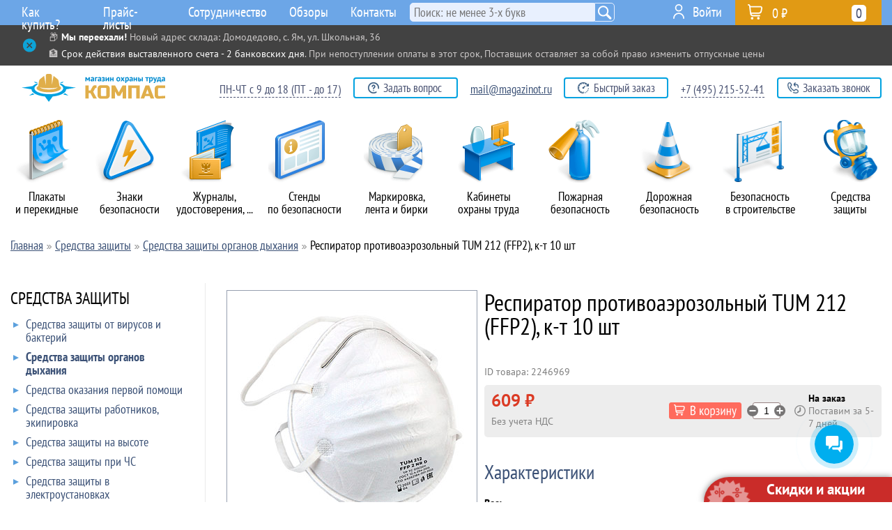

--- FILE ---
content_type: text/html; charset=windows-1251
request_url: https://magazinot.ru/sredstva-zaschity-organov-dyhaniya--uid-0002279943/
body_size: 16725
content:
<!DOCTYPE html>
<html lang="ru-RU">
<head>
 <title>Респиратор противоаэрозольный TUM 212 (FFP2), к-т 10 шт - Купить в Компас</title><meta name="description" content="На данной странице Вы можете купить Респиратор противоаэрозольный TUM 212 (FFP2), к-т 10 шт по низкой цене в Москве и регионах. Наши покупатели получают высокое качество по доступным ценам и выгодную доставку по всей России. Оптовым и постоянным клиентам - скидки до 20%">
<link rel="canonical" href="https://magazinot.ru/sredstva-zaschity-organov-dyhaniya--uid-0002279943/"/>
<meta name="viewport" content="width=device-width, initial-scale=1">
<meta http-equiv="Content-Type" content="text/html; charset=windows-1251">
<link href="/css/mot_main.css" rel="stylesheet" type="text/css">
<link href="/css/highslide.css" rel="stylesheet" type="text/css">
<link href="/css/dealer/redesign/a_main.css" rel="stylesheet" type="text/css">
<link href="/css/dealer/redesign/magazinot_custom.css" rel="stylesheet" type="text/css">
<link rel="icon" href="https://magazinot.ru/favicon.svg" type="image/svg+xml">
</head>
<body>
	<div class="discount-button">
		<img loading="lazy" decoding="async" class="discount-button-icon discount-button-icon-usual" src="/design/dealer/redesign/discount_button_icon.png">
		<img loading="lazy" decoding="async" class="discount-button-icon discount-button-icon-h" src="/design/dealer/redesign/discount_button_icon_h.png">
		<font class="discount-button-text">Скидки и акции</font>
		<a class="discount-button-link" href="/skidki-i-aktsii--uid-000251398/"></a>
	</div>		<div class="important_message" id="im_block" data-needopen="1">
		<div class="im_block_content im_block_content_close" id="im_block_content">
			<a class="im_link_toggle im_link_open" id="im_link_toggle" href="javascript:important_message.toggle();">&nbsp;</a>
			<div class="im_block_content_text">&#128230; <span style="color:white"><strong>Мы переехали!</strong></span> Новый адрес склада: Домодедово, с. Ям, ул. Школьная, 36</span>
<br>
&#127974; <span style="color:white">Срок действия выставленного счета - 2 банковских дня</span>. При непоступлении оплаты в этот срок, Поставщик оставляет за собой право изменить отпускные цены

<div style="display:none"> <!-- Не отображаются -->

&#9888;&#65039; <span style="color:white">График работы в праздники:</span> с 8 по 11 мая - выходные
<br>

&#127876; <span style="color:white">С наступающим Новым Годом! </span> Мы отдыхаем с 29 декабря до 8 января включительно. Желаем вам веселых праздников! &#127881;

&#9888;&#65039; <span style="color:white">График работы в праздник:</span> 8 – выходной, ЧТ – до 17:00
<br>

&#9888;&#65039; <span style="color:white">График работы:</span> 6 ноября - выходной
<br>

&#9888;&#65039; <span style="color:white">График работы в праздники:</span> с 8 по 11 мая - выходные
<br>

&#9888;&#65039; <span style="color:white">График работы в праздник:</span> отдыхаем с 23 по 26 включительно. С 27-го работаем в прежнем режиме
<br>

&#127895;&#65039; <span style="color:white">График работы в праздники:</span> отдыхаем с 7 по 10 мая включительно. С 11-го работаем в прежнем режиме
<br>

&#127881; <span style="color:white">С Наступающим Днем Труда!</span> График работы: с 30 апреля по 3 мая - выходные

&#127802; <span style="color:white">С праздником вас, дорогие женщины!</span> Будьте всегда такими же обаятельными, нежными, красивыми, заботливыми! <u>График работы:</u> 8 Марта отдыхаем. 7.03 сокращенный день (до 17)
<br>

&#127876; <span style="color:white">С наступающим Новым Годом! </span> Мы отдыхаем с 31 декабря до 11 января включительно. Желаем вам веселых праздников! &#127881;
<br>

</div></div>
		</div>
		</div>
	<div id="hs_fix" class="hs_fix">
		<div id="hs_block">
			<div id="header_search">
				<div id="search_quick">
					<div id="search_quick_result" style="display: none;">
					</div>
				</div>
				<form id="header_search_form" name="searchform" action="/?com=nsearch&uid=000117135" method="POST" onSubmit="if(search_quick_submit('#hsf_input')!='submit') return false;">
					<input id="hsf_input" type="input" class="search_input" name="search" onBlur="setTimeout(function(){$('#search_quick_result').hide();}, 300);" onFocus="if($(this).val().length > 3) $('#search_quick_result').show();" onkeyup="search_quick(this);" placeholder="Поиск: не менее 3-х букв" value="">
					<a id="header_search_submit" href="javascript:void(0);" onClick="$('#header_search_form').submit();"></a>
				</form>
			</div>
		</div>
	</div>
	<div id="cm_fix" class="cm_fix">
		<div id="cm_block">
			<div id="cat_menu"><div class="icon_td" id="icon_td_1"><div class="cml_switcher_div"><a id="cml_switcher_32984" class="_switcher cml_switcher" href="javascript:void(0);" switch="cml_switcher_32984:cml_switcher,cat_sub32984:cat_sub"></a>&nbsp;</div><a class="cat_main_link" href="/plakaty-po-tehnike-bezopasnosti--uid-00065958/" id="cat_main32984" icon_id="32984"><div class="cat_icon cat_icon_o" style="background: url(/design/dealer/redesign/mot_cat_icons/32984_o.png) no-repeat top left;"></div><div class="cat_icon cat_icon_h" style="background: url(/design/dealer/redesign/mot_cat_icons/32984_h.png) no-repeat top left;"></div>Плакаты <nobr>и перекидные</nobr></a><div class="cat_sub _cs_multi _shadow _radius" id="cat_sub32984" icon_id="32984"><div class="cat_sub_arrow" id="sub_arrow_1">&nbsp;</div><div class="cat_sub_table" cellpadding="0" cellspacing="0"><div class="cat_sub_column_1"><a class="cat_sub_link" href="/buklety-pamyatki--uid-0002233291/"><div class="cat_sub_link_arrow">&nbsp;</div>Буклеты-памятки</a><a class="cat_sub_link" href="/ohrana-truda--uid-000206226/"><div class="cat_sub_link_arrow">&nbsp;</div>Охрана труда</a><a class="cat_sub_link" href="/pozharnaya-bezopasnost--uid-00066670/"><div class="cat_sub_link_arrow">&nbsp;</div>Пожарная безопасность</a><a class="cat_sub_link" href="/grazhdanskaya-oborona--uid-00066595/"><div class="cat_sub_link_arrow">&nbsp;</div>Гражданская оборона</a><a class="cat_sub_link" href="/tehnika-bezopasnosti--uid-00066241/"><div class="cat_sub_link_arrow">&nbsp;</div>Техника безопасности</a><a class="cat_sub_link" href="/elektrobezopasnost--uid-00067005/"><div class="cat_sub_link_arrow">&nbsp;</div>Электробезопасность</a></div><div class="cat_sub_column_2"><a class="cat_sub_link" href="/bezopasnost-na-avtotransporte--uid-00065971/"><div class="cat_sub_link_arrow">&nbsp;</div>Безопасность на автотранспорте</a><a class="cat_sub_link" href="/plakaty-po-voinskomu-uchetu--uid-0002280511/"><div class="cat_sub_link_arrow">&nbsp;</div>Плакаты по воинскому учету</a><a class="cat_sub_link" href="/plakaty-dlya-obrazovatelnyh-uchrezhdeniy--uid-0002235982/"><div class="cat_sub_link_arrow">&nbsp;</div>Плакаты для образовательных учреждений</a><a class="cat_sub_link" href="/osnovy-bezopasnosti-zhiznedeyatelnosti--uid-0002235318/"><div class="cat_sub_link_arrow">&nbsp;</div>Основы безопасности жизнедеятельности</a><a class="cat_sub_link" href="/zozh--uid-0002276414/"><div class="cat_sub_link_arrow">&nbsp;</div>ЗОЖ</a><a class="cat_sub_link" href="/meditsinskaya-pomosch--uid-00066612/"><div class="cat_sub_link_arrow">&nbsp;</div>Медицинская помощь</a></div><div class="cat_sub_column_3"><a class="cat_sub_link" href="/bezopasnost-v-stroitelstve--uid-00066828/"><div class="cat_sub_link_arrow">&nbsp;</div>Безопасность в строительстве</a><a class="cat_sub_link" href="/agitatsionnye-plakaty--uid-00067106/"><div class="cat_sub_link_arrow">&nbsp;</div>Агитационные плакаты</a><a class="cat_sub_link" href="/kompyuter-i-bezopasnost--uid-00066228/"><div class="cat_sub_link_arrow">&nbsp;</div>Компьютер и безопасность</a><a class="cat_sub_link" href="/ohrana-okruzhayuschey-sredy--uid-00066715/"><div class="cat_sub_link_arrow">&nbsp;</div>Охрана окружающей среды</a><a class="cat_sub_link" href="/bezopasnost-na-zheleznoy-doroge--uid-00066522/"><div class="cat_sub_link_arrow">&nbsp;</div>Безопасность на железной дороге</a><a class="cat_sub_link" href="/drugie-temy--uid-0002223588/"><div class="cat_sub_link_arrow">&nbsp;</div>Другие темы</a></div><div class="cat_sub_column_4"><a class="cat_sub_link" href="/bagetnye-ramki--uid-00070628/"><div class="cat_sub_link_arrow">&nbsp;</div>Багетные рамки</a><a class="cat_sub_link" href="/perekidnye-sistemy--uid-00070653/"><div class="cat_sub_link_arrow">&nbsp;</div>Перекидные системы</a></div></div></div></div><div class="icon_td" id="icon_td_2"><div class="cml_switcher_div"><a id="cml_switcher_32314" class="_switcher cml_switcher" href="javascript:void(0);" switch="cml_switcher_32314:cml_switcher,cat_sub32314:cat_sub"></a>&nbsp;</div><a class="cat_main_link" href="/znaki-bezopasnosti--uid-00065288/" id="cat_main32314" icon_id="32314"><div class="cat_icon cat_icon_o" style="background: url(/design/dealer/redesign/mot_cat_icons/32314_o.png) no-repeat top left;"></div><div class="cat_icon cat_icon_h" style="background: url(/design/dealer/redesign/mot_cat_icons/32314_h.png) no-repeat top left;"></div>Знаки безопасности</a><div class="cat_sub _cs_multi _shadow _radius" id="cat_sub32314" icon_id="32314"><div class="cat_sub_arrow" id="sub_arrow_2">&nbsp;</div><div class="cat_sub_table" cellpadding="0" cellspacing="0"><div class="cat_sub_column_1"><a class="cat_sub_link" href="/karantin--uid-0002233690/"><div class="cat_sub_link_arrow">&nbsp;</div>Карантин</a><a class="cat_sub_link" href="/zapreschayuschie-znaki--uid-00065290/"><div class="cat_sub_link_arrow">&nbsp;</div>Запрещающие знаки</a><a class="cat_sub_link" href="/preduprezhdayuschie-znaki--uid-00065383/"><div class="cat_sub_link_arrow">&nbsp;</div>Предупреждающие знаки</a><a class="cat_sub_link" href="/predpisyvayuschie-znaki--uid-00065500/"><div class="cat_sub_link_arrow">&nbsp;</div>Предписывающие знаки</a><a class="cat_sub_link" href="/znaki-pozharnoy-bezopasnosti--uid-00065561/"><div class="cat_sub_link_arrow">&nbsp;</div>Знаки пожарной безопасности</a><a class="cat_sub_link" href="/evakuatsionnye-znaki--uid-00065610/"><div class="cat_sub_link_arrow">&nbsp;</div>Эвакуационные знаки</a></div><div class="cat_sub_column_2"><a class="cat_sub_link" href="/znaki-meditsinskogo-i-sanitarnogo-naznacheniya--uid-00065707/"><div class="cat_sub_link_arrow">&nbsp;</div>Знаки медицинского и санитарного назначения</a><a class="cat_sub_link" href="/ukazatelnye-znaki--uid-00065732/"><div class="cat_sub_link_arrow">&nbsp;</div>Указательные знаки</a><a class="cat_sub_link" href="/znaki-i-plakaty-po-elektrobezopasnosti--uid-000117501/"><div class="cat_sub_link_arrow">&nbsp;</div>Знаки и плакаты по электробезопасности</a><a class="cat_sub_link" href="/vspomogatelnye-tablichki--uid-000123111/"><div class="cat_sub_link_arrow">&nbsp;</div>Вспомогательные таблички</a><a class="cat_sub_link" href="/znaki-i-tablichki-dlya-stroitelnyh-ploschadok--uid-000123374/"><div class="cat_sub_link_arrow">&nbsp;</div>Знаки и таблички для строительных площадок</a><a class="cat_sub_link" href="/gruppovye-i-kombinirovannye-znaki-bezopasnosti--uid-000115633/"><div class="cat_sub_link_arrow">&nbsp;</div>Групповые и комбинированные знаки безопасности</a></div><div class="cat_sub_column_3"><a class="cat_sub_link" href="/znaki-kategoriy-pomescheniy--uid-0002276203/"><div class="cat_sub_link_arrow">&nbsp;</div>Знаки категорий помещений</a><a class="cat_sub_link" href="/bezopasnost-na-vode--uid-0002236958/"><div class="cat_sub_link_arrow">&nbsp;</div>Безопасность на воде</a><a class="cat_sub_link" href="/znaki-po-neproizvodstvennomu-travmatizmu-dlya-rzhd--uid-0002219495/"><div class="cat_sub_link_arrow">&nbsp;</div>Знаки по непроизводственному травматизму для РЖД</a><a class="cat_sub_link" href="/znaki-bezopasnosti-i-informatsionnye-schity-pao-rosseti--uid-0002219438/"><div class="cat_sub_link_arrow">&nbsp;</div>Знаки безопасности и информационные щиты ПАО «РОССЕТИ»</a><a class="cat_sub_link" href="/znaki-konstruktsii-schity-magistralnyh-gazoprovodov--uid-0002235996/"><div class="cat_sub_link_arrow">&nbsp;</div>Знаки, конструкции, щиты магистральных газопроводов</a><a class="cat_sub_link" href="/taktilnye-tablichki-znaki-i-piktogrammy--uid-0002248148/"><div class="cat_sub_link_arrow">&nbsp;</div>Тактильные таблички, знаки и пиктограммы</a></div><div class="cat_sub_column_4"><a class="cat_sub_link" href="/opoznavatelnye-znaki-transportnyh-sredstv--uid-0002237684/"><div class="cat_sub_link_arrow">&nbsp;</div>Опознавательные знаки транспортных средств</a><a class="cat_sub_link" href="/opoznavatelnye-stolbiki--uid-0002277787/"><div class="cat_sub_link_arrow">&nbsp;</div>Опознавательные столбики</a><a class="cat_sub_link" href="/perenosnye-znaki--uid-0002223130/"><div class="cat_sub_link_arrow">&nbsp;</div>Переносные знаки</a></div></div></div></div><div class="icon_td" id="icon_td_3"><div class="cml_switcher_div"><a id="cml_switcher_38642" class="_switcher cml_switcher" href="javascript:void(0);" switch="cml_switcher_38642:cml_switcher,cat_sub38642:cat_sub"></a>&nbsp;</div><a class="cat_main_link" href="/pechatnaya-produktsiya-po-ohrane-truda--uid-00071616/" id="cat_main38642" icon_id="38642"><div class="cat_icon cat_icon_o" style="background: url(/design/dealer/redesign/mot_cat_icons/38642_o.png) no-repeat top left;"></div><div class="cat_icon cat_icon_h" style="background: url(/design/dealer/redesign/mot_cat_icons/38642_h.png) no-repeat top left;"></div>Журналы, <nobr>удостоверения, ...</nobr></a><div class="cat_sub _cs_multi _shadow _radius" id="cat_sub38642" icon_id="38642"><div class="cat_sub_arrow" id="sub_arrow_3">&nbsp;</div><div class="cat_sub_table" cellpadding="0" cellspacing="0"><div class="cat_sub_column_1"><a class="cat_sub_link" href="/zhurnaly-po-ot-i-tb-i-drugie--uid-0002218220/"><div class="cat_sub_link_arrow">&nbsp;</div>Журналы по ОТ и ТБ и другие</a><a class="cat_sub_link" href="/udostovereniya--uid-000117546/"><div class="cat_sub_link_arrow">&nbsp;</div>Удостоверения</a><a class="cat_sub_link" href="/blanki--uid-000245936/"><div class="cat_sub_link_arrow">&nbsp;</div>Бланки</a><a class="cat_sub_link" href="/normativnaya-literatura--uid-000245839/"><div class="cat_sub_link_arrow">&nbsp;</div>Нормативная литература</a></div></div></div></div><div class="icon_td" id="icon_td_4"><div class="cml_switcher_div"><a id="cml_switcher_38011" class="_switcher cml_switcher" href="javascript:void(0);" switch="cml_switcher_38011:cml_switcher,cat_sub38011:cat_sub"></a>&nbsp;</div><a class="cat_main_link" href="/stendy-po-tehnike-bezopasnosti--uid-00070985/" id="cat_main38011" icon_id="38011"><div class="cat_icon cat_icon_o" style="background: url(/design/dealer/redesign/mot_cat_icons/38011_o.png) no-repeat top left;"></div><div class="cat_icon cat_icon_h" style="background: url(/design/dealer/redesign/mot_cat_icons/38011_h.png) no-repeat top left;"></div>Стенды <nobr>по безопасности</nobr></a><div class="cat_sub _cs_multi _shadow _radius" id="cat_sub38011" icon_id="38011"><div class="cat_sub_arrow" id="sub_arrow_4">&nbsp;</div><div class="cat_sub_table" cellpadding="0" cellspacing="0"><div class="cat_sub_column_1"><a class="cat_sub_link" href="/ohrana-truda--uid-00070986/"><div class="cat_sub_link_arrow">&nbsp;</div>Охрана труда</a><a class="cat_sub_link" href="/pozharnaya-bezopasnost--uid-00071041/"><div class="cat_sub_link_arrow">&nbsp;</div>Пожарная безопасность</a><a class="cat_sub_link" href="/grazhdanskaya-oborona-i-chs--uid-00071185/"><div class="cat_sub_link_arrow">&nbsp;</div>Гражданская оборона и ЧС</a><a class="cat_sub_link" href="/stendy-po-voinskomu-uchetu--uid-0002280195/"><div class="cat_sub_link_arrow">&nbsp;</div>Стенды по воинскому учету</a><a class="cat_sub_link" href="/informatsionnye-stendy--uid-00071128/"><div class="cat_sub_link_arrow">&nbsp;</div>Информационные стенды</a></div><div class="cat_sub_column_2"><a class="cat_sub_link" href="/pervaya-meditsinskaya-pomosch--uid-00071078/"><div class="cat_sub_link_arrow">&nbsp;</div>Первая медицинская помощь</a><a class="cat_sub_link" href="/stendy-dlya-obrazovatelnyh-uchrezhdeniy--uid-0002218357/"><div class="cat_sub_link_arrow">&nbsp;</div>Стенды для образовательных учреждений</a><a class="cat_sub_link" href="/tehnika-bezopasnosti--uid-00071246/"><div class="cat_sub_link_arrow">&nbsp;</div>Техника безопасности</a><a class="cat_sub_link" href="/bezopasnost-dorozhnogo-dvizheniya--uid-00071154/"><div class="cat_sub_link_arrow">&nbsp;</div>Безопасность дорожного движения</a><a class="cat_sub_link" href="/elektrobezopasnost--uid-00071103/"><div class="cat_sub_link_arrow">&nbsp;</div>Электробезопасность</a></div><div class="cat_sub_column_3"><a class="cat_sub_link" href="/bezopasnost-v-stroitelstve--uid-000244744/"><div class="cat_sub_link_arrow">&nbsp;</div>Безопасность в строительстве</a><a class="cat_sub_link" href="/stendy-dlya-rzhd--uid-0002218358/"><div class="cat_sub_link_arrow">&nbsp;</div>Стенды для РЖД</a><a class="cat_sub_link" href="/ekologiya-i-ohrana-okruzhayuschey-sredy--uid-000244285/"><div class="cat_sub_link_arrow">&nbsp;</div>Экология и охрана окружающей среды</a><a class="cat_sub_link" href="/lozungi-i-stendy-so-znakami--uid-000250342/"><div class="cat_sub_link_arrow">&nbsp;</div>Лозунги и стенды со знаками</a><a class="cat_sub_link" href="/bezopasnaya-rabota-za-kompyuterom--uid-00071147/"><div class="cat_sub_link_arrow">&nbsp;</div>Безопасная работа за компьютером</a></div><div class="cat_sub_column_4"><a class="cat_sub_link" href="/drugie-temy--uid-0002223620/"><div class="cat_sub_link_arrow">&nbsp;</div>Другие темы</a><a class="cat_sub_link" href="/antivandalnye-stendy--uid-0002254941/"><div class="cat_sub_link_arrow">&nbsp;</div>Антивандальные стенды</a><a class="cat_sub_link" href="/magnitno-markernye-doski--uid-000244318/"><div class="cat_sub_link_arrow">&nbsp;</div>Магнитно-маркерные доски</a><a class="cat_sub_link" href="/karmany-dlya-stendov--uid-000115612/"><div class="cat_sub_link_arrow">&nbsp;</div>Карманы для стендов</a><a class="cat_sub_link" href="/ramki-i-stoyki-dlya-stendov--uid-000244745/"><div class="cat_sub_link_arrow">&nbsp;</div>Рамки и стойки для стендов</a></div></div></div></div><div class="icon_td" id="icon_td_5"><div class="cml_switcher_div"><a id="cml_switcher_218458" class="_switcher cml_switcher" href="javascript:void(0);" switch="cml_switcher_218458:cml_switcher,cat_sub218458:cat_sub"></a>&nbsp;</div><a class="cat_main_link" href="/markirovochnaya-produktsiya--uid-000251432/" id="cat_main218458" icon_id="218458"><div class="cat_icon cat_icon_o" style="background: url(/design/dealer/redesign/mot_cat_icons/218458_o.png) no-repeat top left;"></div><div class="cat_icon cat_icon_h" style="background: url(/design/dealer/redesign/mot_cat_icons/218458_h.png) no-repeat top left;"></div>Маркировка, <nobr>лента и бирки</nobr></a><div class="cat_sub _cs_multi _shadow _radius" id="cat_sub218458" icon_id="218458"><div class="cat_sub_arrow" id="sub_arrow_5">&nbsp;</div><div class="cat_sub_table" cellpadding="0" cellspacing="0"><div class="cat_sub_column_1"><a class="cat_sub_link" href="/markirovochnye-strelki-na-truboprovod--uid-00071818/"><div class="cat_sub_link_arrow">&nbsp;</div>Маркировочные стрелки на трубопровод</a><a class="cat_sub_link" href="/markirovochnaya-lenta-na-truboprovod--uid-0002217800/"><div class="cat_sub_link_arrow">&nbsp;</div>Маркировочная лента на трубопровод</a><a class="cat_sub_link" href="/birki-kabelnye--uid-00071819/"><div class="cat_sub_link_arrow">&nbsp;</div>Бирки кабельные</a><a class="cat_sub_link" href="/birki-dlya-truboprovoda--uid-0002275456/"><div class="cat_sub_link_arrow">&nbsp;</div>Бирки для трубопровода</a><a class="cat_sub_link" href="/kabelnye-styazhki--uid-0002238220/"><div class="cat_sub_link_arrow">&nbsp;</div>Кабельные стяжки</a><a class="cat_sub_link" href="/fotolyuminestsentnaya-lenta--uid-0002217798/"><div class="cat_sub_link_arrow">&nbsp;</div>Фотолюминесцентная лента</a></div><div class="cat_sub_column_2"><a class="cat_sub_link" href="/svetootrazhayuschaya-lenta--uid-0002218213/"><div class="cat_sub_link_arrow">&nbsp;</div>Светоотражающая лента</a><a class="cat_sub_link" href="/signalnaya-ograditelnaya-lenta--uid-000245160/"><div class="cat_sub_link_arrow">&nbsp;</div>Сигнальная оградительная лента</a><a class="cat_sub_link" href="/protivoskolzyaschaya-lenta--uid-0002244502/"><div class="cat_sub_link_arrow">&nbsp;</div>Противоскользящая лента</a><a class="cat_sub_link" href="/lenta-dlya-razmetki-pola--uid-0002244649/"><div class="cat_sub_link_arrow">&nbsp;</div>Лента для разметки пола</a><a class="cat_sub_link" href="/trafarety--uid-000245169/"><div class="cat_sub_link_arrow">&nbsp;</div>Трафареты</a><a class="cat_sub_link" href="/znaki-opasnosti--uid-000117561/"><div class="cat_sub_link_arrow">&nbsp;</div>Знаки опасности</a></div></div></div></div><div class="icon_td" id="icon_td_6"><div class="cml_switcher_div"><a id="cml_switcher_2186827" class="_switcher cml_switcher" href="javascript:void(0);" switch="cml_switcher_2186827:cml_switcher,cat_sub2186827:cat_sub"></a>&nbsp;</div><a class="cat_main_link" href="/kabinety-ohrany-truda--uid-0002219801/" id="cat_main2186827" icon_id="2186827"><div class="cat_icon cat_icon_o" style="background: url(/design/dealer/redesign/mot_cat_icons/2186827_o.png) no-repeat top left;"></div><div class="cat_icon cat_icon_h" style="background: url(/design/dealer/redesign/mot_cat_icons/2186827_h.png) no-repeat top left;"></div>Кабинеты <nobr>охраны труда</nobr></a><div class="cat_sub _cs_multi _shadow _radius" id="cat_sub2186827" icon_id="2186827"><div class="cat_sub_arrow" id="sub_arrow_6">&nbsp;</div><div class="cat_sub_table" cellpadding="0" cellspacing="0"><div class="cat_sub_column_1"><a class="cat_sub_link" href="/manekeny-trenazhery-slr--uid-000245445/"><div class="cat_sub_link_arrow">&nbsp;</div>Манекены-тренажеры СЛР</a><a class="cat_sub_link" href="/video-instruktazhi-i-uchebnye-filmy-po-ot-i-tb--uid-000245855/"><div class="cat_sub_link_arrow">&nbsp;</div>Видео инструктажи и учебные фильмы по ОТ и ТБ</a><a class="cat_sub_link" href="/obuchayuschie-programmy-elektronnye-bilety-testy-i-voprosniki-po-ot-i-tb--uid-000245888/"><div class="cat_sub_link_arrow">&nbsp;</div>Обучающие программы, электронные билеты, тесты и вопросники по ОТ и ТБ</a></div><div class="cat_sub_column_2"><a class="cat_sub_link" href="/shkafy-stendy-i-vitriny-dlya-demonstratsii-siz--uid-000250199/"><div class="cat_sub_link_arrow">&nbsp;</div>Шкафы, стенды и витрины для демонстрации СИЗ</a><a class="cat_sub_link" href="/manekeny-dlya-demonstratsii-siz--uid-000250198/"><div class="cat_sub_link_arrow">&nbsp;</div>Манекены для демонстрации СИЗ</a><a class="cat_sub_link" href="/kabinet-ohrany-truda-pod-klyuch--uid-000250582/"><div class="cat_sub_link_arrow">&nbsp;</div>Кабинет охраны труда «под ключ»</a></div></div></div></div><div class="icon_td" id="icon_td_7"><div class="cml_switcher_div"><a id="cml_switcher_212651" class="_switcher cml_switcher" href="javascript:void(0);" switch="cml_switcher_212651:cml_switcher,cat_sub212651:cat_sub"></a>&nbsp;</div><a class="cat_main_link" href="/pozharnaya-bezopasnost--uid-000245625/" id="cat_main212651" icon_id="212651"><div class="cat_icon cat_icon_o" style="background: url(/design/dealer/redesign/mot_cat_icons/212651_o.png) no-repeat top left;"></div><div class="cat_icon cat_icon_h" style="background: url(/design/dealer/redesign/mot_cat_icons/212651_h.png) no-repeat top left;"></div>Пожарная безопасность</a><div class="cat_sub _cs_multi _shadow _radius" id="cat_sub212651" icon_id="212651"><div class="cat_sub_arrow" id="sub_arrow_7">&nbsp;</div><div class="cat_sub_table" cellpadding="0" cellspacing="0"><div class="cat_sub_column_1"><a class="cat_sub_link" href="/plany-evakuatsii--uid-00067575/"><div class="cat_sub_link_arrow">&nbsp;</div>Планы эвакуации</a><a class="cat_sub_link" href="/ognetushiteli--uid-0002219358/"><div class="cat_sub_link_arrow">&nbsp;</div>Огнетушители</a><a class="cat_sub_link" href="/pozharnye-schity-i-inventar--uid-0002219359/"><div class="cat_sub_link_arrow">&nbsp;</div>Пожарные щиты и инвентарь</a><a class="cat_sub_link" href="/podstavki-kronshteyny-i-shkafy-dlya-ognetushiteley--uid-0002219360/"><div class="cat_sub_link_arrow">&nbsp;</div>Подставки, кронштейны и шкафы для огнетушителей</a><a class="cat_sub_link" href="/svetovye-tablo--uid-0002220043/"><div class="cat_sub_link_arrow">&nbsp;</div>Световые табло</a></div></div></div></div><div class="icon_td" id="icon_td_8"><div class="cml_switcher_div"><a id="cml_switcher_87867" class="_switcher cml_switcher" href="javascript:void(0);" switch="cml_switcher_87867:cml_switcher,cat_sub87867:cat_sub"></a>&nbsp;</div><a class="cat_main_link" href="/dorozhnaya-bezopasnost--uid-000120841/" id="cat_main87867" icon_id="87867"><div class="cat_icon cat_icon_o" style="background: url(/design/dealer/redesign/mot_cat_icons/87867_o.png) no-repeat top left;"></div><div class="cat_icon cat_icon_h" style="background: url(/design/dealer/redesign/mot_cat_icons/87867_h.png) no-repeat top left;"></div>Дорожная безопасность</a><div class="cat_sub _cs_multi _shadow _radius" id="cat_sub87867" icon_id="87867"><div class="cat_sub_arrow" id="sub_arrow_8">&nbsp;</div><div class="cat_sub_table" cellpadding="0" cellspacing="0"><div class="cat_sub_column_1"><a class="cat_sub_link" href="/vremennye-remontnye-znaki--uid-0002224620/"><div class="cat_sub_link_arrow">&nbsp;</div>Временные (ремонтные) знаки</a><a class="cat_sub_link" href="/preduprezhdayuschie-znaki--uid-000121382/"><div class="cat_sub_link_arrow">&nbsp;</div>Предупреждающие знаки</a><a class="cat_sub_link" href="/znaki-prioriteta--uid-000121475/"><div class="cat_sub_link_arrow">&nbsp;</div>Знаки приоритета</a><a class="cat_sub_link" href="/zapreschayuschie-znaki--uid-000121504/"><div class="cat_sub_link_arrow">&nbsp;</div>Запрещающие знаки</a><a class="cat_sub_link" href="/predpisyvayuschie-znaki--uid-000121577/"><div class="cat_sub_link_arrow">&nbsp;</div>Предписывающие знаки</a><a class="cat_sub_link" href="/znaki-osobyh-predpisaniy--uid-000121612/"><div class="cat_sub_link_arrow">&nbsp;</div>Знаки особых предписаний</a></div><div class="cat_sub_column_2"><a class="cat_sub_link" href="/informatsionnye-znaki--uid-000121705/"><div class="cat_sub_link_arrow">&nbsp;</div>Информационные знаки</a><a class="cat_sub_link" href="/znaki-servisa--uid-000121768/"><div class="cat_sub_link_arrow">&nbsp;</div>Знаки сервиса</a><a class="cat_sub_link" href="/znaki-dopolnitelnoy-informatsii--uid-000121805/"><div class="cat_sub_link_arrow">&nbsp;</div>Знаки дополнительной информации</a><a class="cat_sub_link" href="/barernye-dorozhnye-ograzhdeniya--uid-000186653/"><div class="cat_sub_link_arrow">&nbsp;</div>Барьерные дорожные ограждения</a><a class="cat_sub_link" href="/parkovochnoe-oborudovanie--uid-0002233402/"><div class="cat_sub_link_arrow">&nbsp;</div>Парковочное оборудование</a><a class="cat_sub_link" href="/opory-stoyki-i-krepleniya-dlya-dorozhnyh-znakov--uid-000186505/"><div class="cat_sub_link_arrow">&nbsp;</div>Опоры, стойки и крепления для дорожных знаков</a></div><div class="cat_sub_column_3"><a class="cat_sub_link" href="/svetodiodnye-znaki--uid-000185783/"><div class="cat_sub_link_arrow">&nbsp;</div>Светодиодные знаки</a><a class="cat_sub_link" href="/dorozhnye-konusy--uid-0002279239/"><div class="cat_sub_link_arrow">&nbsp;</div>Дорожные конусы</a><a class="cat_sub_link" href="/dorozhnye-vodonalivnye-barery--uid-0002279276/"><div class="cat_sub_link_arrow">&nbsp;</div>Дорожные водоналивные барьеры</a><a class="cat_sub_link" href="/signalnye-dorozhnye-vehi--uid-0002279309/"><div class="cat_sub_link_arrow">&nbsp;</div>Сигнальные дорожные вехи</a></div></div></div></div><div class="icon_td" id="icon_td_9"><div class="cml_switcher_div"><a id="cml_switcher_2186394" class="_switcher cml_switcher" href="javascript:void(0);" switch="cml_switcher_2186394:cml_switcher,cat_sub2186394:cat_sub"></a>&nbsp;</div><a class="cat_main_link" href="/bezopasnost-v-stroitelstve--uid-0002219368/" id="cat_main2186394" icon_id="2186394"><div class="cat_icon cat_icon_o" style="background: url(/design/dealer/redesign/mot_cat_icons/2186394_o.png) no-repeat top left;"></div><div class="cat_icon cat_icon_h" style="background: url(/design/dealer/redesign/mot_cat_icons/2186394_h.png) no-repeat top left;"></div>Безопасность <nobr>в строительстве</nobr></a><div class="cat_sub _cs_multi _shadow _radius" id="cat_sub2186394" icon_id="2186394"><div class="cat_sub_arrow" id="sub_arrow_9">&nbsp;</div><div class="cat_sub_table" cellpadding="0" cellspacing="0"><div class="cat_sub_column_1"><a class="cat_sub_link" href="/pasport-stroyki--uid-000187302/"><div class="cat_sub_link_arrow">&nbsp;</div>Паспорт стройки</a><a class="cat_sub_link" href="/shemy-stropovki-i-skladirovaniya-gruzov--uid-000115575/"><div class="cat_sub_link_arrow">&nbsp;</div>Схемы строповки и складирования грузов</a><a class="cat_sub_link" href="/shemy-dvizheniya-avtotransporta--uid-000186532/"><div class="cat_sub_link_arrow">&nbsp;</div>Схемы движения автотранспорта</a><a class="cat_sub_link" href="/bannery-i-preduprezhdayuschie-schity--uid-000186144/"><div class="cat_sub_link_arrow">&nbsp;</div>Баннеры и предупреждающие щиты</a></div></div></div></div><div class="icon_td" id="icon_td_10"><div class="cml_switcher_div"><a id="cml_switcher_217214" class="_switcher cml_switcher" href="javascript:void(0);" switch="cml_switcher_217214:cml_switcher,cat_sub217214:cat_sub"></a>&nbsp;</div><a class="cat_main_link" href="/sredstva-zaschity--uid-000250188/" id="cat_main217214" icon_id="217214"><div class="cat_icon cat_icon_o" style="background: url(/design/dealer/redesign/mot_cat_icons/217214_o.png) no-repeat top left;"></div><div class="cat_icon cat_icon_h" style="background: url(/design/dealer/redesign/mot_cat_icons/217214_h.png) no-repeat top left;"></div>Средства защиты</a><div class="cat_sub _cs_multi _shadow _radius" id="cat_sub217214" icon_id="217214"><div class="cat_sub_arrow" id="sub_arrow_10">&nbsp;</div><div class="cat_sub_table" cellpadding="0" cellspacing="0"><div class="cat_sub_column_1"><a class="cat_sub_link" href="/sredstva-zaschity-ot-virusov-i-bakteriy--uid-0002234821/"><div class="cat_sub_link_arrow">&nbsp;</div>Средства защиты от вирусов и бактерий</a><a class="cat_sub_link" href="/sredstva-zaschity-organov-dyhaniya--uid-0002238180/"><div class="cat_sub_link_arrow">&nbsp;</div>Средства защиты органов дыхания</a><a class="cat_sub_link" href="/sredstva-okazaniya-pervoy-pomoschi--uid-000245529/"><div class="cat_sub_link_arrow">&nbsp;</div>Средства оказания первой помощи</a><a class="cat_sub_link" href="/sredstva-zaschity-rabotnikov-ekipirovka--uid-000250196/"><div class="cat_sub_link_arrow">&nbsp;</div>Средства защиты работников, экипировка</a></div><div class="cat_sub_column_2"><a class="cat_sub_link" href="/sredstva-zaschity-na-vysote--uid-0002245348/"><div class="cat_sub_link_arrow">&nbsp;</div>Средства защиты на высоте</a><a class="cat_sub_link" href="/sredstva-zaschity-pri-chs--uid-000250197/"><div class="cat_sub_link_arrow">&nbsp;</div>Средства защиты при ЧС</a><a class="cat_sub_link" href="/sredstva-zaschity-v-elektroustanovkah--uid-000250189/"><div class="cat_sub_link_arrow">&nbsp;</div>Средства защиты в электроустановках</a><a class="cat_sub_link" href="/dermatologicheskie-siz--uid-0002238113/"><div class="cat_sub_link_arrow">&nbsp;</div>Дерматологические СИЗ</a></div></div></div></div></div>		</div>
	</div>
	<!--div id="stocks">
		<div id="stocks_block" class="mg_bg _shadow _radius">
			<div class="mg_bgw">
				<div class="mg_control">
					<a class="mg_close" href="javascript:void(0);" onclick="show_stocks('', 'close')">&nbsp;</a>
				</div>
				<div id="stock_content"></div>
			</div>
		</div>
	</div-->
	<div id="mm_fix" class="mm_fix">
		<div id="mm_block">
			<div id="main_menu">
				<a rel="nofollow" class="main_menu_link" href="/kak-kupit--ua-112587/">Как купить?</a>
				<a rel="nofollow" class="main_menu_link" href="/prays-listy-katalogi-i-fayly--ua-112586/">Прайс-листы</a>
				<div id="main_menu_sotr">
					<div id="mm_sotr_name">Сотрудничество</div>
					<div id="main_menu_sub">
						<a rel="nofollow" class="main_menu_link" href="/partnerskaya-programma-magazina-ohrany-truda--ua-112685/">Партнерам</a>
						<a rel="nofollow" class="main_menu_link" href="/ischem-proizvoditeley--ua-129632/">Поставщикам</a>
					</div>
				</div>
				<a class="main_menu_link" href="/obzory--uid-00067775/">Обзоры</a>
				<a class="main_menu_link" href="/kontakty-magazina-ohrany-truda-kompas--ua-160/">Контакты</a>
			</div>
		</div>
	</div>
	<div id="all_fix_dark_bg"></div>
	<div id="a_header_fix">
		<a id="a_header_burger" href="javascript:void(0);" class="_switcher a_header_burger" switch="a_header_burger:a_header_burger,mm_fix:mm_fix" bundle="menu"></a>
		<a id="a_header_logo" href="/"></a>
		<a id="a_header_map" href="/kontakty-magazina-ohrany-truda-kompas--ua-160/" class="_switcher a_header_map" bundle="menu"></a>
		<a id="a_header_search" href="javascript:void(0);" class="_switcher a_header_search" switch="a_header_search:a_header_search,hs_fix:hs_fix" bundle="menu"></a>
		<a id="a_header_tel" href="javascript:void(0);" class="_switcher a_header_tel" switch="a_header_tel:a_header_tel,ahf_tel:ahf_tel" bundle="menu"></a>
		<div id="ahf_tel" class="ahf_tel">
			<div id="ahf_tel_block">
				<a id="ahf_tel_num" href="tel:+74952155241" onClick="yacounter_reachgoal('PHONE_CLICK');return true;">+7&nbsp;(495)&nbsp;215-52-41</a>(многоканальный)
				<br>
				или
				<br>
				<a id="ahf_tel_order" href="/?go=call_order">обратный звонок</a>
				<div id="ahf_tel_time_text">
					<b>ПН - ЧТ:</b> 09:00 - 18:00
					<br>
					<b>ПТ:</b> 09:00 - 17:00
					<br>
					<b>СБ, ВС:</b> выходные
					<br>
					<b>Выдача продукции:</b> 09:30 - 17:30
					<br>
					(ПТ, предпраздн. дни: до 16:30)
				</div>
			</div>
		</div>
	</div>
	<div id="a_bottom_ask_block" class="a_bottom_ask_block">
		<div id="asab_content">
			<div class="a_bottom_order_link"></div>
			<div class="a_bottom_order_link"></div>
			<a id="a_bottom_call_order" href="/?go=call_order" class="a_bottom_order_link a_bottom_call_order">Обратный звонок</a>
			<a id="a_bottom_question_order" href="/?go=question_order" class="a_bottom_order_link a_bottom_question_order">Задать вопрос</a>
			<a id="a_bottom_email_order" href="/?go=email_order" class="a_bottom_order_link a_bottom_email_order">Быстрый заказ</a>
		</div>
	</div>
	<div id="a_bottom_fix">
		<div id="abf_content">
			<a id="a_bottom_cat" href="javascript:void(0);" class="a_bottom_link _switcher a_bottom_cat" switch="a_bottom_cat:a_bottom_cat,cm_fix:cm_fix" bundle="menu">Каталог</a>
			<a id="a_bottom_stocks" href="/skidki-i-aktsii--uid-000251398/" class="a_bottom_link a_bottom_stocks">Акции</a>
			<a id="a_bottom_cart" href="/?go=cart" class="a_bottom_link a_bottom_cart">Корзина</a>
			<a id="a_bottom_ask" href="javascript:void(0);" class="a_bottom_link _switcher a_bottom_ask" switch="a_bottom_ask:a_bottom_ask,a_bottom_ask_block:a_bottom_ask_block" bundle="menu">Спросить</a>
						<a id="a_bottom_login" href="/kabinet--uid-00032982/" class="a_bottom_link a_bottom_login">Войти</a>
					</div>
	</div>
	<div id="header_fix">
		<div id="transparent_bg">&nbsp;</div>
		<div id="colored_line">&nbsp;</div>
		<div id="header_fix_content">
			<a id="header_cart_button" href="/?go=cart">
				<div id="hc_count">0</div>
				<div id="hc_price">0 &#8381;</div>
			</a>
						<div id="header_topline_login">
				<a class="main_menu_link" id="main_menu_cab_link_login" href="/kabinet--uid-00032982/">Войти</a>
			</div>
						<div id="header_underline">
				<a id="header_logo" href="/">&nbsp;</a>
				<div id="header_buttons">
					<div class="hu_info_block">
						<a class="ub_link" href="javascript:void(0);">
							<div class="ub_link_sub _shadow _radius">
								<div class="cat_sub_arrow">&nbsp;</div>
								<div id="ub_icon_time">&nbsp;</div>
								<div id="ub_time_text">
									Понедельник - четверг: 09:00 - 18:00
									<br>
									Пятница: 09:00 - 17:00
									<br>
									Суббота, воскресенье: выходные
									<br>
									Выдача продукции: 09:30 - 17:30
									<br>
									(пятница, предпраздн. дни: до 16:30)
								</div>
							</div>
							ПН-ЧТ с 9 до 18  (ПТ - до 17)
						</a>
					</div>
					<div class="hu_button_block">
						<a class="so_button" id="q_button" href="/?go=question_order" onClick="uh_pages(this);yacounter_reachgoal('ASK_QUESTION');return false;">
							<div class="so_button_content">
								<img loading="lazy" decoding="async" class="so_icon so_icon_o" src="/design/dealer/redesign/so_icon_o_q.png">
								<img loading="lazy" decoding="async" class="so_icon so_icon_h" src="/design/dealer/redesign/so_icon_h_q.png">
								Задать вопрос
							</div>
						</a>
					</div>
					<div class="hu_info_block">
						<a href="mailto:mail@magazinot.ru" onClick="yacounter_reachgoal('EMAIL_CLICK');return true;">mail@magazinot.ru</a>
					</div>
					<div class="hu_button_block">
						<a class="so_button" id="m_button" href="/?go=email_order" onClick="uh_pages(this);yacounter_reachgoal('ORDER_BY_EMAIL');return false;">
							<div class="so_button_content">
								<img loading="lazy" decoding="async" class="so_icon so_icon_o" src="/design/dealer/redesign/so_icon_o_m.png">
								<img loading="lazy" decoding="async" class="so_icon so_icon_h" src="/design/dealer/redesign/so_icon_h_m.png">
								Быстрый заказ
							</div>
						</a>
					</div>
					<div class="hu_info_block">
						<a class="ub_link" href="tel:+74952155241" onClick="yacounter_reachgoal('PHONE_CLICK');return true;">+7&nbsp;(495)&nbsp;215-52-41</a>
					</div>
					<div class="hu_button_block">
						<a class="so_button" id="t_button" href="/?go=call_order" onClick="uh_pages(this);yacounter_reachgoal('BACK_CALL');return false;">
							<div class="so_button_content">
								<img loading="lazy" decoding="async" class="so_icon so_icon_o" src="/design/dealer/redesign/so_icon_o_t.png">
								<img loading="lazy" decoding="async" class="so_icon so_icon_h" src="/design/dealer/redesign/so_icon_h_t.png">
								Заказать звонок
							</div>
						</a>
					</div>
				</div>
			</div>
		</div>
	</div>
	<div id="uh_pages_bg" class="modal_transparent_bg">
		<div id="uh_pages" class="mg_bg _shadow _radius _uh_position">
			<div class="mg_bgw">
				<div class="mg_control">
					<a class="mg_close" href="javascript:void(0);" onclick="uh_pages('close')">&nbsp;</a>
				</div>
				<div id="uh_content"></div>
			</div>
		</div>
	</div>
	<div id="modal_video" class="modal_video modal_transparent_bg">
		<div class="mv_content _radius">
			<div class="mg_control">
				<a class="mg_close" href="javascript:void(0);" onclick="modal_video('close')">&nbsp;</a>
			</div>
			<div id="mv_body" class="mv_body"></div>
		</div>
	</div>
	<div id="amodal_bg" class="modal_transparent_bg">
		<div id="amodal">
			<div class="amodal_control">
				<a class="amodal_close" href="javascript:void(0);" onclick="calc.modal.close();">&nbsp;</a>
			</div>
			<div id="amodal_content"></div>
			<div id="amodal_bottom">
				<a class="amodal_ok" href="javascript:void(0);" onclick="calc.modal.close();">OK</a>
			</div>
		</div>
	</div>
	<div id="all_header_place">
		<div id="underheader_banner">
			<!-- 
18 January 2026 01:28:49
1563292800
1768688929
1563732000
-->		</div>
		<div id="_path_block"><div id="path" itemscope itemtype="http://schema.org/BreadcrumbList"><span itemprop="itemListElement" itemscope itemtype="http://schema.org/ListItem"><a href="/" itemprop="item"><span itemprop="name">Главная</span></a><meta itemprop="position" content="0"></span><span class="path_separator">&nbsp;</span><span itemprop="itemListElement" itemscope itemtype="http://schema.org/ListItem"><a href="/sredstva-zaschity--uid-000250188/" itemprop="item"><span itemprop="name">Средства защиты</span></a><meta itemprop="position" content="1"></span><span class="path_separator">&nbsp;</span><span itemprop="itemListElement" itemscope itemtype="http://schema.org/ListItem"><a href="/sredstva-zaschity-organov-dyhaniya--uid-0002238180/" itemprop="item"><span itemprop="name">Средства защиты органов дыхания</span></a><meta itemprop="position" content="2"></span><span class="path_separator">&nbsp;</span><span itemprop="itemListElement" itemscope itemtype="http://schema.org/ListItem"><span itemprop="item"><span itemprop="name">Респиратор противоаэрозольный TUM 212 (FFP2), к-т 10 шт</span></span><meta itemprop="position" content="3"></span></div></div>
	</div>
	<main class="main">
		<div class="container">
						<div class="filter-mobile _param_good">
				<div id="menu_n_filters_icon"></div>
				<span>Меню и фильтры</span>
			</div>
			<aside class="aside">
				<div class="filter-close"></div>
				<div id="left_border">
				<a class="left_main_link left_main_active" id="main_217214" href="/sredstva-zaschity--uid-000250188/">СРЕДСТВА ЗАЩИТЫ</a><div class="level1" id="sub_217214" style="display: block;"><a class="left_sub_link" href="/sredstva-zaschity-ot-virusov-i-bakteriy--uid-0002234821/"><div class="left_sub_link_arrow">&nbsp;</div>Средства защиты от вирусов и бактерий</a><strong><a class="left_sub_link" href="/sredstva-zaschity-organov-dyhaniya--uid-0002238180/"><div class="left_sub_link_arrow">&nbsp;</div>Средства защиты органов дыхания</a></strong><a class="left_sub_link" href="/sredstva-okazaniya-pervoy-pomoschi--uid-000245529/"><div class="left_sub_link_arrow">&nbsp;</div>Средства оказания первой помощи</a><a class="left_sub_link" href="/sredstva-zaschity-rabotnikov-ekipirovka--uid-000250196/"><div class="left_sub_link_arrow">&nbsp;</div>Средства защиты работников, экипировка</a><a class="left_sub_link" href="/sredstva-zaschity-na-vysote--uid-0002245348/"><div class="left_sub_link_arrow">&nbsp;</div>Средства защиты на высоте</a><a class="left_sub_link" href="/sredstva-zaschity-pri-chs--uid-000250197/"><div class="left_sub_link_arrow">&nbsp;</div>Средства защиты при ЧС</a><a class="left_sub_link" href="/sredstva-zaschity-v-elektroustanovkah--uid-000250189/"><div class="left_sub_link_arrow">&nbsp;</div>Средства защиты в электроустановках</a><a class="left_sub_link" href="/dermatologicheskie-siz--uid-0002238113/"><div class="left_sub_link_arrow">&nbsp;</div>Дерматологические СИЗ</a></div>													<a class="left_main_link left_main_active" href="/novosti--uid-000139324/">НОВОСТИ</a><div>07.05.25<br><a rel="nofollow" class="mp_news_link" href="/vnimanie-s-1-sentyabrya-2025-goda-vstupayut-v-silu-izmeneniya-v-pravila-protivopozharnogo-rezhima-rf--ua-146724/">Внимание! С 1 сентября 2025 года вступают в силу изменения в Правила противопожарного режима РФ</a></div><br><div>05.03.25<br><a rel="nofollow" class="mp_news_link" href="/vstrechayte-konstruktor-plakatov--ua-146708/">Встречайте конструктор плакатов</a></div><br><div>04.03.24<br><a rel="nofollow" class="mp_news_link" href="/ocherednoe-popolnenie-stendov-po-voinskomu-uchetu--ua-146685/">Очередное пополнение стендов по воинскому учету</a></div><br><div>04.03.24<br><a rel="nofollow" class="mp_news_link" href="/novinka-plakat-o-pervoy-pomoschi-pri-porazhenii-elektricheskim-tokom--ua-146684/">Новинка! Плакат о первой помощи при поражении электрическим током</a></div><br><div>04.03.24<br><a rel="nofollow" class="mp_news_link" href="/novye-ugolki-po-ohrane-truda--ua-146683/">Новые уголки по охране труда</a></div><br><b><a class="mp_news_link" href="/novosti--uid-000139324/">Все новости</a></b>				</div>
				<br>
				<br>
				<a class="left_main_link left_main_active" href="/skidki-i-aktsii--uid-000251398/">АКЦИИ И СКИДКИ</a><a class="ns_imglink" href="/darim-podarki-za-pokupki--ua-146604/"><img loading="lazy" decoding="async" src="/files/picture/stock/gifts-for-shopping-mini.jpg"></a><br><a class="ns_imglink" href="/pokupay-stendy-poluchay-skidki-ili-kofemashinu--ua-129705/"><img loading="lazy" decoding="async" src="/files/picture/stock/cofe-mini.png"></a><br><a class="ns_imglink" href="/ne-ustroili-sroki-sdelaem-v-2-raza-bystree--ua-129706/"><img loading="lazy" decoding="async" src="/files/picture/stock/2x-faster-mini.png"></a><br><a class="ns_imglink" href="/30-na-vse-fotolyuminestsentnye-znaki-po-gost-34428-2018--ua-129703/"><img loading="lazy" decoding="async" src="/files/picture/stock/fotolum-low-price-mini.png"></a><br>			</aside>
			<div id="content" >
				<div id="_content_block">	<div id="mg_2246969" class="modal_transparent_bg">
		<div class="mg mg_bg _shadow _radius">
			<div class="mg_bgw">
				<div class="mg_control">
					<a class="mg_close" href="javascript:void(0);" onclick="modal_gallery('#mg_2246969', 'close')">&nbsp;</a>
					<a class="mg_open" id="mg_2246969_print" target="_blank" href="">&nbsp;</a>
					<div class="mg_counts" id="mg_2246969_counts"><b id="mg_2246969_current"></b> из <b id="mg_2246969_length"></b></div>
				</div>
				<div class="mg_pager_arrows">
					<a href="javascript:modal_gallery('#mg_2246969', 'back');">&larr;&nbsp;предыдущая</a>&nbsp;&nbsp;&nbsp;&nbsp;&nbsp;&nbsp;&nbsp;&nbsp;&nbsp;&nbsp;&nbsp;&nbsp;&nbsp;&nbsp;&nbsp;&nbsp;<a href="javascript:modal_gallery('#mg_2246969', 'next');">следущая&nbsp;&rarr;</a>
				</div>
				<table cellpadding="0" cellspacing="0" class="mg_allphotos">
					<tr>
						<td class="td_big_photo">
							<div id="big_photo">
								<a href="javascript:modal_gallery('#mg_2246969', 'next');" class="mg_big" id="mg_2246969_2247044_b" mg_id="#mg_2246969" img_id="img2247044" img_width="700" img_height="700"><img loading="lazy" decoding="async" id="img2247044" src="" mg_src="/photos/big_2247044.jpg" width="700" alt="Респиратор противоаэрозольный TUM 212 (FFP2), к-т 10 шт"></a><a href="javascript:modal_gallery('#mg_2246969', 'next');" class="mg_big" id="mg_2246969_2247043_b" mg_id="#mg_2246969" img_id="img2247043" img_width="1000" img_height="1000"><img loading="lazy" decoding="async" id="img2247043" src="" mg_src="/photos/big_2247043.jpg" width="700" alt="Респиратор противоаэрозольный TUM 212 (FFP2), к-т 10 шт"></a>							</div>
						</td>
						<td class="mg_pager">
														<div id="gallery_pager">
								<table cellpadding="0" cellspacing="0"><tr><td class="thumb_td"><div class="thumb_border mg_thumb" id="mg_2246969_2247044_t"><a target="_blank" href="/photos/big_2247044.jpg" class="thumb_photo" onclick="modal_gallery('#mg_2246969', 2247044);return false;" style="background: #fff url(/photos/thumb_2247044.jpg) no-repeat center center;">&nbsp;</a></div></td></tr><tr><td class="thumb_td"><div class="thumb_border mg_thumb" id="mg_2246969_2247043_t"><a target="_blank" href="/photos/big_2247043.jpg" class="thumb_photo" onclick="modal_gallery('#mg_2246969', 2247043);return false;" style="background: #fff url(/photos/thumb_2247043.jpg) no-repeat center center;">&nbsp;</a></div></td></tr></table></center>
							</div>
													</td>
					</tr>
				</table>
			</div>
		</div>
	</div>
	<div itemscope itemtype="http://schema.org/Product">
		<div id="pr_photo">
			<div class="photo_slider" id="ps2246969_block">
				<a target="_blank" href="/photos/big_2247044.jpg" class="pr_mini_photo ps" ps_id="#ps2246969" ps_item="i1" ps_height="360" onclick="modal_gallery('#mg_2246969', 2247044);return false;" title="Респиратор противоаэрозольный TUM 212 (FFP2), к-т 10 шт"><img loading="lazy" decoding="async" itemprop="image" src="/photos/small_2247044.jpg" alt="Респиратор противоаэрозольный TUM 212 (FFP2), к-т 10 шт" ps_src="/photos/small_2247044.jpg"></a><div class="_small_else" id="ps2246969_small_else"><a target="_blank" href="/photos/big_2247043.jpg" class="pr_mini_photo ps" ps_id="#ps2246969" ps_item="i2" ps_height="360" onclick="modal_gallery('#mg_2246969', 2247043);return false;" title="Респиратор противоаэрозольный TUM 212 (FFP2), к-т 10 шт"><img loading="lazy" decoding="async" itemprop="image" src="" ps_src="/photos/small_2247043.jpg" alt="Респиратор противоаэрозольный TUM 212 (FFP2), к-т 10 шт"></a></div><div id="ps2246969_small_height" class="_small_height" style="height:360px;"></div>			</div>
			<div class="ps_button_pager" id="ps2246969_pager"></div>
			<br>
			<table cellpadding="0" cellspacing="0" border="0" id="photos_table">
				<tr><td class="thumb_td"><div class="thumb_border mg_thumb" id="mg_2246969_2247043_t"><a target="_blank" href="/photos/big_2247043.jpg" class="thumb_photo" onclick="modal_gallery('#mg_2246969', 2247043);return false;" style="background: #fff url(/photos/thumb_2247043.jpg) no-repeat center center;">&nbsp;</a></div></td><td class="thumb_td">&nbsp;</td><td class="thumb_td">&nbsp;</td><td class="thumb_td">&nbsp;</td></tr><tr></tr>			</table>
			<div id="soc_share">
				<script type="text/javascript"> 
					new Ya.share({
						'element': 'ya_share',
						'elementStyle':
							{
								'type': 'button',
								'linkIcon': true,
								'border': false,
								'quickServices': ['yaru', 'vkontakte', 'odnoklassniki', 'moimir', 'lj']
							},
						'popupStyle': {'copyPasteField': true}
					});
				</script>
				<br><span id="ya_share"></span><br>
			</div>
		</div>
		<div id="pr_description">
			<h1 itemprop="name">Респиратор противоаэрозольный TUM 212 (FFP2), к-т 10 шт</h1>
			<div id="pr_uid">ID товара: 2246969</div>
			<div id="pr_info_alinks">
				<a class="_anker" href="#ext_params">Характеристики</a>
				<a class="_anker" href="#desc">Описание</a>
			</div>
						<div id="good_top_info_block">
				<div id="good_top_info">
										<table cellpadding="0" cellspacing="0">
						<tr>
							<td id="gti_td_price">
								<div id="gti_price">609 &#8381<div id="gti_price_nds">Без учета НДС</div></div><div itemprop="offers" itemscope itemtype="http://schema.org/Offer"><meta itemprop="price" content="609"><meta itemprop="priceCurrency" content="RUB"></div>							</td>
							<td class="gti_td_spec gti_td_spec_clear"></td>							<td id="gti_td_cart">
								
					<div class="to_in_cart_block">
						<noindex>
							<div id="gti_td_cart_content">
								<div class="to_cart_block tcb_2246969" style="display: block;">
									<div class="gti_count_block">
										<a href="javascript:void(0);" class="tcb_count_minus" data-id="2246969"></a>
										<a href="javascript:void(0);" class="tcb_count_plus" data-id="2246969"></a>
										<input class="tcb_count_input prod_count_2246969" type="text" value="1">
									</div>
									<a rel="nofollow" class="to_cart tc_2246969" data-id="2246969" href="/?go=cart&prod_uid=2246969" onClick="return ajax_cart(this,'tocart', 'c_count_header,c_count_footer');"></a>
								</div>
								<div class="in_cart_block icb_2246969" style="display: none;">
									<div class="gti_remove_block"><a rel="nofollow" class="cart_remove" href="/?go=cart&com=delete&prod_uid=2246969" data-id="2246969" onClick="return ajax_cart(this,'cart_remove', 'c_count_header,c_count_footer');"></a></div>
									<a rel="nofollow" class="to_cart in_cart ic_2246969" href="/?go=cart"></a>
								</div>
							</div>
						</noindex>
					</div>							</td>
							<td id="gti_td_available_info">
								<div id="pr_available_info" style="background-image: url('/design/icon_gl_toorder.svg'); background-size: 16px 16px;"><div id="pr_available_false">На заказ</div><div id="pr_balance_info">Поставим за 5-7 дней</div></div>							</td>
						</tr>
					</table>
									</div>
			</div>
			<br>
												&nbsp;			<br>
						<div id="ext_params" name="ext_params">
				<h2>Характеристики</h2>
				<table cellpadding="0" cellspacing="0" class="good_ext_data_table"><tr class="ext_dotted"><td class="big_good_ext_data_name"><span>Вес:</span></td><td class="big_good_ext_data_value"><span>0.1 кг</span></td><td class="good_ext_data_end"></td></tr><tr class="ext_dotted"><td class="big_good_ext_data_name"><span>Тип:</span></td><td class="big_good_ext_data_value"><span>защита органов дыхания </span></td><td class="good_ext_data_end"></td></tr><tr class="ext_dotted"><td class="big_good_ext_data_name"><span>Клапан:</span></td><td class="big_good_ext_data_value"><span>нет </span></td><td class="good_ext_data_end"></td></tr><tr class="ext_dotted"><td class="big_good_ext_data_name"><span>Класс защиты:</span></td><td class="big_good_ext_data_value"><span>FFP2 </span></td><td class="good_ext_data_end"></td></tr><tr class="ext_dotted"><td class="big_good_ext_data_name"><span>Угольный слой:</span></td><td class="big_good_ext_data_value"><span>нет </span></td><td class="good_ext_data_end"></td></tr></table>			</div>
									<div id="desc" name="desc">
								<h2>Описание</h2>
				<div itemprop="description"><div class="p_change" style="font-size: 16px"><p><strong>Респиратор противоаэрозольный TUM 212 (FFP2), к-т 10 шт</strong> – незаменимое средство индивидуальной защиты для тех, кто работает в условиях повышенной опасности для органов дыхания. Маска легко надевается и снимается, при этом обеспечивает надёжную защиту от пыли, различных вредных примесей и мелкодисперсных частиц в воздухе, а также вирусов. Благодаря особой конструкции с носовым зажимом и обтюратором, респиратор плотно прилегает к лицу, исключая попадание загрязнённого воздуха.</p><p>Изделие изготовлено на автоматических линиях, что гарантирует высокую точность и качество производства, исключая возможные ошибки из-за человеческого фактора. Все партии проходят тщательный контроль, начиная от проверки сырья и заканчивая испытаниями готовых изделий на прочность и эффективность.</p><h4>Классификация по классу защиты (степени очистки):</h4>
<ul class="list-check">
<li>	<strong>FFP1 </strong>респираторы имеют низкую эффективность фильтрации и степень очистки до 80%, защищают только от крупнодисперсных твердых аэрозолей (крупной пыли). Позволяют защищать органы дыхания при загрязнениях до 4 ПДК (предельно допустимых концентраций загрязняющих веществ). Применяются при работе с нетоксичной пылью, при строительстве, деревообработке, хорошо защищают от частиц цемента, пыльцы, угля, металлических опилок и тому подобных крупных частиц пыли 	</li>
<li>	<strong>FFP2 </strong>респираторы очищают до 94% загрязнений, имеют среднюю эффективность и кроме вышеперечисленных загрязнений фильтруют также мелкодисперсные и жидкие аэрозоли. Применяются при загрязненности воздуха до 12 ПДК, при работе с пылью средней токсичности, пылью твердой древесины, углем, при электросварке, улавливают жидкие аэрозоли на основе масла и воды	</li>
<li>	<strong>FFP3 </strong>респираторы обладают высокой эффективностью, очищают до 99% примесей, позволяют работать при загрязненности до 50 ПДК (по другим данным до 30 ПДК) и защищают органы дыхания помимо вышеперечисленных загрязнений также от мелкодисперсных твердых и жидких аэрозолей. Применяются при работе с токсичной пылью, асбестом, радиоактивной пылью и для защиты от бактерий и вирусов, улавливают споры плесени	</li>
</ul>
<h4>Продолжительность работы:</h4><p>В зависимости от степени загрязненности воздуха и условий работы, респираторы без клапана эффективно работают по некоторым данным до 2 часов, а респираторы с клапаном — до 8 часов</p>
 <!-- ДТК - Респираторы (классы защиты, прод. работы) --> </li>





<style>

.akcii-mpr {
    display: -webkit-box;
    display: -ms-flexbox;
    display: flex;
    background-image: url('https://magazinot.ru/files/picture/stock/200-300-rub-per-review-bkg.jpg');
    background-repeat: no-repeat;
    background-size: cover;
    border-top: 4px solid transparent;
    font-size: 16px;
    line-height: 1.4;
    padding: 15px 20px 0;
    margin: 50px 0 20px;
}

.akcii-mpr__text {
    padding-bottom: 20px;
}

.akcii-mpr__text h2 {
    padding-bottom: 10px;
}

.akcii-mpr__text p {
    margin-bottom: 20px;
}

.akcii-mpr__text p:last-child {
    margin-bottom: 0;
}

.akcii-mpr__image {
    -webkit-box-flex: 0;
    -ms-flex: 0 0 auto;
    flex: 0 0 auto;
    -ms-flex-item-align: end;
    align-self: flex-end;
    margin-left: 10px;
    max-width: 30%;
}

.akcii-mpr__image img {
    display: block;
    max-width: 100%;
}

.akcii-mpr__image-proiz {
    max-width: 229px;
}

@media all and (max-width: 940px) {
    .akcii-mpr__image {max-width: 40% !important;}
}

@media all and (max-width: 700px) {
    .akcii-mpr {display: block; margin-bottom: 30px;}
    .akcii-mpr__image {width: 300px; max-width: 100% !important; margin: 0 auto;}
}


</style>

<!--

<div class="akcii-mpr shadow_bottom_1 border-top-yellow" id="proiz">
    <div class="akcii-mpr__text">
        <h2>Деньги на телефон за отзыв</h2>
        <p style="margin-bottom:5px">
            Заказывали или заказываете у нас? Оставьте свои впечатления о качестве товаров и работе менеджеров в одном из 3-х сервисов (Яндекс Маркет, Яндекс Карты или Гугл Карты) и получите <span style="color: red;"><b>200 или 300 рублей</b></span> на счет мобильного телефона! Подробнее <a href="/dengi-za-otzyv--ua-135673/" target="_blank"><b>здесь</b></a>
        </p>
        <p style="text-align:right">
            <i>Для нас очень важно Ваше мнение!</i>
        </p>
    </div>
    <div class="akcii-mpr__image akcii-mpr__image-proiz">
        <img loading="lazy" decoding="async" src="https://magazinot.ru/files/picture/stock/200-300-rub-per-review-girl.png">
    </div>
</div>

-->




<div class="spoiler-long" style="margint-bottom:0px">
<div class="spoiler-long__toggle">Памятка заказчику</div>
<div class="spoiler-long__content">

<div class="zh-desc__title"><span>ОФОРМЛЕНИЕ ЗАКАЗА</span></div>

	<p style="text-indent: 0px; margin-bottom: 5px">Заказ в нашем магазине можно оформить 3 способами. Здесь мы рассмотрим только один — заказ через <strong>Интернет-магазин:</strong></p>

<ul class="list-check">
	<li><strong>1. </strong>Найдите интересующий товар</li>
  <ul class="prim-2">
      <li>Для этого предлагаем воспользоваться поиском в верхнем меню сайта</li>
    </ul>

  <li><strong>2.</strong> Добавьте товар в корзину</li>
		
<ul class="prim-2">
  <li>Наведите курсор на кнопку «В корзину»</li>
  <li>Выберите в появившемся окне необходимое кол-во товаров или оставьте значение по-умолчанию, если Вам требуется 1 товарная единица</li>
  <li>Нажмите кнопку «В корзину»</li>
  </ul> 
	
  <li><strong>3. </strong>Перейдите в Корзину</li>
<ul class="prim-2">
  <li>Для перехода в корзину нажмите оранжевую кнопку с итоговой ценой в правом верхнем углу экрана или нажмите кнопку «В корзине»</li>
  <li>Проверьте правильность заполнения колонки с количеством</li>
  <li>Если кол-во позиций было изменено, нажмите кнопку «Пересчитать»</li>
  </ul> 

<li><strong>4. </strong>Оформите заказ</li>

<ul class="prim-2">
  <li>Укажите контактные данные, адрес доставки (если требуется) и реквизиты (для юридических лиц)</li>
  <li>Нажмите кнопку «Оформить заказ»</li></ul> 
</ul>
	
<p style="text-indent: 0px; margin-top: 5px; margin-bottom: 20px">Так же заказать товар Вы можете через форму «Заказать по E-mail» или отправив письмо на нашу электронную почту. Подробнее об этих способах читайте <a href="/kak-kupit--ua-112587/#step1" class="_anker" target="_blank">здесь</a></p>



<div class="zh-desc__title"><span>ОПЛАТА</span></div>

<p style="text-indent: 0px; margin-bottom: 5px">
	Оплатить счет можно 3 способами: (подробнее читайте <a href="/kak-kupit--ua-112587/#step4" class="_anker" target="_blank">здесь</a>)</p>


<ul class="list-check">
	<li>через банк организации, на которую был выставлен счет</li>
  <li>по QR-коду в приложении мобильного банка (содержится в счете, высылаемом на электронную почту)</li>
	<li>переводом в любом отделении Сбербанка</li>
	<li>банковской картой в нашем офисе</li>
</ul>

<p><strong style="color: #FF6B5D">ВНИМАНИЕ!</strong> Обращаем ваше внимание на то, что срок <strong>действия выставленного счета - 2 банковских дня</strong>. При непоступлении оплаты в течении 2-х банковских дней с момента выставления счета-договора, Поставщик оставляет за собой право изменить отпускные цены</p>

<div class="zh-desc__title"><span>ДОСТАВКА</span></div>

<p style="text-indent: 0px; margin-bottom: 20px">
	Доставка продукции осуществляется по всей территории России курьерской службой EMS, либо транспортными компаниями. По Москве и области возможна доставка собственной курьерской службой. Также возможен самовывоз с нашего склада: 142030, г. Московская область, городской округ Домодедово, село Ям, улица Школьная, 36. Подробнее о доставке читайте <a href="/kak-kupit--ua-112587/#step3" class="_anker" target="_blank">здесь</a></p>


<div class="zh-desc__title"><span>ОСТАЛИСЬ ВОПРОСЫ?</span></div>


<p style="text-indent: 0px; margin-bottom: 5px">
Для получения консультации по любым вопросам, в том числе наличию товара на складе, Вы можете:
</p>

<ul class="list-check">
	<li>позвонить на <a href="tel:+74952155241">+7 (495) 215-52-41</a> или <a href="/?go=call_order" onClick="uh_pages(this);return false;">заказать обратный звонок</a></li>
	<li>задать вопрос через форму <a href="/?go=question_order" onClick="uh_pages(this);return false;">«Задать вопрос»</a></li>
	<li>прислать вопрос на <a href="mailto:mail@magazinot.ru">mail@magazinot.ru</a></li>
</ul>

</div>                        
</div> <!-- Памятка заказчику --> </div></div>
				<br>
				<br>
														</div>
					</div>
	</div>
		<!-- <div id="group_goods">
			</div>
	<div id="looked_goods">
			</div> -->
</div>
							</div>
									</div>
	</main>
	<div id="footer">
		<div id="footer_content">
			<div id="footer_content_1">
				&copy;&nbsp;ООО &laquo;Компас&raquo; 2011-2026				<br>
				ИНН: 7725371950
				<br>
				ОГРН: 1177746449220
				<br>
				<a class="footer_a footer_a_req" target="_blanc" href="/rekvizity-magazina-ohrany-truda-kompas--ua-146543/">Все реквизиты</a>
			</div>
			<div id="footer_content_2">
				<strong class="fc_strong">ПОКУПАТЕЛЯМ</strong>
				<a id="fc2_link" href="javascript:void(0);" class="_switcher" switch="_fma_pokup:fm_arrow,fc2_linkblock:fc_linkblock"><div id="_fma_pokup" class="fm_arrow"></div>Покупателям</a>
				<div id="fc2_linkblock" class="fc_linkblock">
					<a class="footer_a" href="/kak-kupit--ua-112587/">Как купить?</a>
					<a class="footer_a  _anker" href="/kak-kupit--ua-112587/#dost">Доставка товаров</a>
					<a class="footer_a" target="_blanc" href="/?uid=0002219352">Политика конфиденциальности</a>
					<a class="footer_a" target="_blanc" href="/?uid=0002219353">Условия конфиденциальности</a>
					<a class="footer_a" href="#">Юридическим лицам</a>
				</div>
			</div>
			<div id="footer_content_3">
				<strong class="fc_strong">ПАРТНЕРАМ И ПОСТАВЩИКАМ</strong>
				<a id="fc3_link" href="javascript:void(0);" class="_switcher" switch="_fma_part:fm_arrow,fc3_linkblock:fc_linkblock"><div id="_fma_part" class="fm_arrow"></div>Партнерам и поставщикам</a>
				<div id="fc3_linkblock" class="fc_linkblock">
					<a class="footer_a" href="/partnerskaya-programma-magazina-ohrany-truda--ua-112685/">Партнерские программы</a>
					<a class="footer_a" href="/partnerskaya-programma-magazina-ohrany-truda--ua-112685/#programm_wow">Преимущества партнерской программы</a>
					<a class="footer_a" href="/partnerskaya-programma-magazina-ohrany-truda--ua-112685/#regin">Как подключиться</a>
					<a class="footer_a" href="/ischem-proizvoditeley--ua-129632/">Ищем поставщиков</a>
					<a class="footer_a" href="/ischem-proizvoditeley--ua-129632/#preim">Преимущества сотрудничества</a>
				</div>
			</div>
			<div id="footer_content_4">
				<strong class="fc_strong_a">Контакты</strong>
				<div id="fc4_tel"><a class="footer_c" href="tel:+74952155241">+7&nbsp;(495)&nbsp;215-52-41</a></div>
				<div id="fc4_mail"><a class="footer_c" href="mailto:mail@magazinot.ru">mail@magazinot.ru</a></div>
				<div id="fc4_map"><nobr>Москва, Нагорный пр-д, 7,</nobr> <nobr>стр. 1, корп. 1, офис 1100</nobr></div>
			</div>
			<div id="footer_content_5">
				<div id="f_social_icons"><a class="f_social_icon" id="f_social_vk" href="https://vk.com/magazin_ot">&nbsp;</a></div>
			</div>
			<div id="footer_content_6">
				<strong class="fc_strong_s">РЕЖИМ РАБОТЫ</strong>
				<strong class="fc_strong_a">Режим работы</strong>
				<div>ПН&nbsp;-&nbsp;ЧТ&nbsp;с&nbsp;9:00&nbsp;до&nbsp;18:00</div>
				<div>ПТ&nbsp;с&nbsp;9:00&nbsp;до&nbsp;17:00</div>
			</div>
		</div>
		<div id="footer_counters">
						&nbsp;			<script>var _yacounter=25676315;</script><script>var yaParams = {ip: "3.22.112.212"};</script><!-- Yandex.Metrika informer -->
<a href="https://metrika.yandex.ru/stat/?id=25676315&from=informer"
target="_blank" rel="nofollow"><img loading="lazy" decoding="async" src="https://informer.yandex.ru/informer/25676315/3_1_FFFFFFFF_EFEFEFFF_0_pageviews"
style="width:88px; height:31px; border:0;" alt="Яндекс.Метрика" title="Яндекс.Метрика: данные за сегодня (просмотры, визиты и уникальные посетители)" class="ym-advanced-informer" data-cid="25676315" data-lang="ru" /></a>
<!-- /Yandex.Metrika informer -->

<!-- Yandex.Metrika counter -->
<script type="text/javascript" >
   (function(m,e,t,r,i,k,a){m[i]=m[i]||function(){(m[i].a=m[i].a||[]).push(arguments)};
   m[i].l=1*new Date();k=e.createElement(t),a=e.getElementsByTagName(t)[0],k.async=1,k.src=r,a.parentNode.insertBefore(k,a)})
   (window, document, "script", "https://mc.yandex.ru/metrika/tag.js", "ym");

   ym(25676315, "init", {
        clickmap:true,
        trackLinks:true,
        accurateTrackBounce:true
   });
</script>
<noscript><div><img loading="lazy" decoding="async" src="https://mc.yandex.ru/watch/25676315" style="position:absolute; left:-9999px;" alt="" /></div></noscript>
<!-- /Yandex.Metrika counter -->					</div>
	</div>
	<script type="text/javascript" src="/javascript/jquery.js"></script>
	<script type="text/javascript" src="/javascript/jquery.history.js"></script>
	<script type="text/javascript" src="/javascript/jquery.touchSwipe.min.js"></script>
	<script type="text/javascript" src="/javascript/stupidtable.js"></script>
	<script type="text/javascript" src="/javascript/adaptive/slick.min.js"></script>
	<script type="text/javascript" src="/javascript/adaptive/jquery.fancybox.min.js"></script>
	<!-- <script type="text/javascript" src="/modules/calcs.php?type=js"></script> -->
	<script type="text/javascript" src="/javascript/a_redesign_main.js"></script>
			
		
		<script type="text/javascript" src="/javascript/slider.js"></script>
	<script type="text/javascript" src="//yandex.st/share/share.js" charset="utf-8"></script>
		<script type="text/javascript" src="/javascript/b24.js"></script>
		<script src="//cdn.callibri.ru/callibri.js" type="text/javascript" charset="utf-8" defer></script>
</body>
</html><!-- Оперативная память: 10466608 байт, страница сгенерирована за 0.18278098106384 секунд ! -->

--- FILE ---
content_type: text/css
request_url: https://magazinot.ru/css/mot_main.css
body_size: 15287
content:
@font-face
{
font-family: Roboto;
src: url(/design/fonts/Roboto.ttf);
}

@font-face
{
font-family: 'furoreregular';
src: url(/design/fonts/furore.otf);
}

/************************ PT Sans ***********************************/

/* cyrillic-ext */
@font-face {
  font-family: 'PT Sans';
  font-style: normal;
  font-weight: 400;
  src: local('PT Sans'), local('PTSans-Regular'), url(https://fonts.gstatic.com/s/ptsans/v9/jizaRExUiTo99u79D0-ExdGM.woff2) format('woff2');
  unicode-range: U+0460-052F, U+1C80-1C88, U+20B4, U+2DE0-2DFF, U+A640-A69F, U+FE2E-FE2F;
}
/* cyrillic */
@font-face {
  font-family: 'PT Sans';
  font-style: normal;
  font-weight: 400;
  src: local('PT Sans'), local('PTSans-Regular'), url(https://fonts.gstatic.com/s/ptsans/v9/jizaRExUiTo99u79D0aExdGM.woff2) format('woff2');
  unicode-range: U+0400-045F, U+0490-0491, U+04B0-04B1, U+2116;
}
/* latin-ext */
@font-face {
  font-family: 'PT Sans';
  font-style: normal;
  font-weight: 400;
  src: local('PT Sans'), local('PTSans-Regular'), url(https://fonts.gstatic.com/s/ptsans/v9/jizaRExUiTo99u79D0yExdGM.woff2) format('woff2');
  unicode-range: U+0100-024F, U+0259, U+1E00-1EFF, U+2020, U+20A0-20AB, U+20AD-20CF, U+2113, U+2C60-2C7F, U+A720-A7FF;
}
/* latin */
@font-face {
  font-family: 'PT Sans';
  font-style: normal;
  font-weight: 400;
  src: local('PT Sans'), local('PTSans-Regular'), url(https://fonts.gstatic.com/s/ptsans/v9/jizaRExUiTo99u79D0KExQ.woff2) format('woff2');
  unicode-range: U+0000-00FF, U+0131, U+0152-0153, U+02BB-02BC, U+02C6, U+02DA, U+02DC, U+2000-206F, U+2074, U+20AC, U+2122, U+2191, U+2193, U+2212, U+2215, U+FEFF, U+FFFD;
}
/* cyrillic-ext */
@font-face {
  font-family: 'PT Sans';
  font-style: normal;
  font-weight: 700;
  src: local('PT Sans Bold'), local('PTSans-Bold'), url(https://fonts.gstatic.com/s/ptsans/v9/jizfRExUiTo99u79B_mh0OOtLQ0Z.woff2) format('woff2');
  unicode-range: U+0460-052F, U+1C80-1C88, U+20B4, U+2DE0-2DFF, U+A640-A69F, U+FE2E-FE2F;
}
/* cyrillic */
@font-face {
  font-family: 'PT Sans';
  font-style: normal;
  font-weight: 700;
  src: local('PT Sans Bold'), local('PTSans-Bold'), url(https://fonts.gstatic.com/s/ptsans/v9/jizfRExUiTo99u79B_mh0OqtLQ0Z.woff2) format('woff2');
  unicode-range: U+0400-045F, U+0490-0491, U+04B0-04B1, U+2116;
}
/* latin-ext */
@font-face {
  font-family: 'PT Sans';
  font-style: normal;
  font-weight: 700;
  src: local('PT Sans Bold'), local('PTSans-Bold'), url(https://fonts.gstatic.com/s/ptsans/v9/jizfRExUiTo99u79B_mh0OCtLQ0Z.woff2) format('woff2');
  unicode-range: U+0100-024F, U+0259, U+1E00-1EFF, U+2020, U+20A0-20AB, U+20AD-20CF, U+2113, U+2C60-2C7F, U+A720-A7FF;
}
/* latin */
@font-face {
  font-family: 'PT Sans';
  font-style: normal;
  font-weight: 700;
  src: local('PT Sans Bold'), local('PTSans-Bold'), url(https://fonts.gstatic.com/s/ptsans/v9/jizfRExUiTo99u79B_mh0O6tLQ.woff2) format('woff2');
  unicode-range: U+0000-00FF, U+0131, U+0152-0153, U+02BB-02BC, U+02C6, U+02DA, U+02DC, U+2000-206F, U+2074, U+20AC, U+2122, U+2191, U+2193, U+2212, U+2215, U+FEFF, U+FFFD;
}

/************************ PT Sans Narrow ***********************************/

/* cyrillic-ext */
@font-face {
  font-family: 'PT Sans Narrow';
  font-style: normal;
  font-weight: 400;
  src: local('PT Sans Narrow'), local('PTSans-Narrow'), url(https://fonts.gstatic.com/s/ptsansnarrow/v8/UyYrYy3ltEffJV9QueSi4SppsHecKHw584ktcwPXSnc.woff2) format('woff2');
  unicode-range: U+0460-052F, U+20B4, U+2DE0-2DFF, U+A640-A69F;
}
/* cyrillic */
@font-face {
  font-family: 'PT Sans Narrow';
  font-style: normal;
  font-weight: 400;
  src: local('PT Sans Narrow'), local('PTSans-Narrow'), url(https://fonts.gstatic.com/s/ptsansnarrow/v8/UyYrYy3ltEffJV9QueSi4Uvi3q9-zTdQoLrequQTguk.woff2) format('woff2');
  unicode-range: U+0400-045F, U+0490-0491, U+04B0-04B1, U+2116;
}
/* latin-ext */
@font-face {
  font-family: 'PT Sans Narrow';
  font-style: normal;
  font-weight: 400;
  src: local('PT Sans Narrow'), local('PTSans-Narrow'), url(https://fonts.gstatic.com/s/ptsansnarrow/v8/UyYrYy3ltEffJV9QueSi4T3sPXe5Q4a3bCZMR7ryN4o.woff2) format('woff2');
  unicode-range: U+0100-024F, U+1E00-1EFF, U+20A0-20AB, U+20AD-20CF, U+2C60-2C7F, U+A720-A7FF;
}
/* latin */
@font-face {
  font-family: 'PT Sans Narrow';
  font-style: normal;
  font-weight: 400;
  src: local('PT Sans Narrow'), local('PTSans-Narrow'), url(https://fonts.gstatic.com/s/ptsansnarrow/v8/UyYrYy3ltEffJV9QueSi4UU-p1xzoRgkupcXIqgYFBc.woff2) format('woff2');
  unicode-range: U+0000-00FF, U+0131, U+0152-0153, U+02C6, U+02DA, U+02DC, U+2000-206F, U+2074, U+20AC, U+2212, U+2215;
}
/* cyrillic-ext */
@font-face {
  font-family: 'PT Sans Narrow';
  font-style: normal;
  font-weight: 700;
  src: local('PT Sans Narrow Bold'), local('PTSans-NarrowBold'), url(https://fonts.gstatic.com/s/ptsansnarrow/v8/Q_pTky3Sc3ubRibGToTAYryh_4Vx_7RIyhQ3vqTJYis.woff2) format('woff2');
  unicode-range: U+0460-052F, U+20B4, U+2DE0-2DFF, U+A640-A69F;
}
/* cyrillic */
@font-face {
  font-family: 'PT Sans Narrow';
  font-style: normal;
  font-weight: 700;
  src: local('PT Sans Narrow Bold'), local('PTSans-NarrowBold'), url(https://fonts.gstatic.com/s/ptsansnarrow/v8/Q_pTky3Sc3ubRibGToTAYuICWD8dS1fawAsHP3zkW40.woff2) format('woff2');
  unicode-range: U+0400-045F, U+0490-0491, U+04B0-04B1, U+2116;
}
/* latin-ext */
@font-face {
  font-family: 'PT Sans Narrow';
  font-style: normal;
  font-weight: 700;
  src: local('PT Sans Narrow Bold'), local('PTSans-NarrowBold'), url(https://fonts.gstatic.com/s/ptsansnarrow/v8/Q_pTky3Sc3ubRibGToTAYmwfvudCZ8RknLCBmdpmlzc.woff2) format('woff2');
  unicode-range: U+0100-024F, U+1E00-1EFF, U+20A0-20AB, U+20AD-20CF, U+2C60-2C7F, U+A720-A7FF;
}
/* latin */
@font-face {
  font-family: 'PT Sans Narrow';
  font-style: normal;
  font-weight: 700;
  src: local('PT Sans Narrow Bold'), local('PTSans-NarrowBold'), url(https://fonts.gstatic.com/s/ptsansnarrow/v8/Q_pTky3Sc3ubRibGToTAYhKUK2vxztsQZZBkxIuj92o.woff2) format('woff2');
  unicode-range: U+0000-00FF, U+0131, U+0152-0153, U+02C6, U+02DA, U+02DC, U+2000-206F, U+2074, U+20AC, U+2212, U+2215;
}

/************************ Russo One ***********************************/

/* cyrillic */
@font-face {
  font-family: 'Russo One';
  font-style: normal;
  font-weight: 400;
  src: local('Russo One'), local('RussoOne-Regular'), url(https://fonts.gstatic.com/s/russoone/v5/4ofjFbAC3dpxPypNpg86KxJtnKITppOI_IvcXXDNrsc.woff2) format('woff2');
  unicode-range: U+0400-045F, U+0490-0491, U+04B0-04B1, U+2116;
}
/* latin-ext */
@font-face {
  font-family: 'Russo One';
  font-style: normal;
  font-weight: 400;
  src: local('Russo One'), local('RussoOne-Regular'), url(https://fonts.gstatic.com/s/russoone/v5/BUtWDi-16QNsA8yggnRs5RJtnKITppOI_IvcXXDNrsc.woff2) format('woff2');
  unicode-range: U+0100-024F, U+1E00-1EFF, U+20A0-20AB, U+20AD-20CF, U+2C60-2C7F, U+A720-A7FF;
}
/* latin */
@font-face {
  font-family: 'Russo One';
  font-style: normal;
  font-weight: 400;
  src: local('Russo One'), local('RussoOne-Regular'), url(https://fonts.gstatic.com/s/russoone/v5/RO6e96EC9m6OLO0tr7J3z1tXRa8TVwTICgirnJhmVJw.woff2) format('woff2');
  unicode-range: U+0000-00FF, U+0131, U+0152-0153, U+02C6, U+02DA, U+02DC, U+2000-206F, U+2074, U+20AC, U+2212, U+2215;
}

/************************ GLOBAL ***********************************/

html, body
{
margin: 0px;
padding: 0px;
background: #fff;
font-family: 'PT Sans', Arial;
font-size: 14px;
font-weight: normal;
line-height: 18px;
text-align: left;
color: #000;
}

body
{
padding: 0px;
}

.modal_transparent_bg
{
position: fixed;
top: 0px;
left: 0px;
display: none;
overflow: auto;
margin: 0px;
padding: 0px;
width: 100%;
height: 100%;
background: url(/design/transparent_bg.png) repeat top left;
z-index: 80000;
}

#all
{
width: 1250px;
min-height: 100%;
margin: 0px auto;
padding: 0px;
background: #fff;
}

a, a:link, a:visited
{
color: #3b5176;
text-decoration: underline;
}

a:hover
{
color: #e16b5e;
}

a._link_dashed, a._link_dashed:link, a._link_dashed:visited
{
text-decoration: none;
border-bottom: 1px dashed #3b5176;
}

a._link_dashed:hover
{
border-bottom: 1px dashed #e16b5e;
}

form, input, p
{
margin: 0px;
padding: 0px;
border: 0px;
}

p
{
display: block;
margin-bottom: 15px;
}

.pages, #sort_line
{
padding: 0px 0px 20px 0px;
}

.font_mini
{
font-size: 9px;
}

hr
{
margin: 2px 0px;
padding: 0px;
border: 0px;
height: 1px;
background: #acacac;
}

#hidder
{
position: absolute;
margin: 103px 0px 0px 0px;
width: 500px;
height: 35px;
background: #fff;
}

#custom_menu
{
line-height: 1.7;
}

._shadow
{
box-shadow: 0px 0px 9px 0px #888888;
}

._radius
{
-moz-border-radius: 5px;
-webkit-border-radius: 5px;
-khtml-border-radius: 5px;
border-radius: 5px;
}

._bg, .mg_bg
{
background: url(/design/pr_border_bg.png) repeat top left;
/*
-ms-filter: "progid:DXImageTransform.Microsoft.Alpha(Opacity=90)";
filter: alpha(opacity=90);
-moz-opacity: 0.9;
-khtml-opacity: 0.9;
opacity: 0.9;
*/
}

._bg div
{
width: 100%;
height: 100%;
}

._bg div, .mg_bgw
{
-moz-border-radius: 3px;
-webkit-border-radius: 3px;
-khtml-border-radius: 3px;
border-radius: 3px;
background: #ffffff;
}

#amodal
{
margin: 100px auto 100px auto;
width: 700px;
border: 1px solid #808080;
background: #fff;
padding: 10px;
}

.amodal_control
{
position: relative;
height: 20px;
}

a.amodal_close, a.amodal_close:link, a.amodal_close:visited, a.amodal_close:hover
{
position: absolute;
right: 0px;
display: block;
width: 15px;
height: 15px;
fill: #333333;
background-image: url('/design/navigator-close.svg');
background-size: 100%;
text-decoration: none;
}

#amodal_content
{
padding-bottom: 10px;
border-bottom: 1px solid #cccccc;
}

#amodal_bottom
{
padding-top: 10px;
text-align: center;
}

a.amodal_ok, a.amodal_ok:link, a.amodal_ok:visited
{
display: inline-block;
margin: 0px;
padding: 7px 20px 0px 20px;
height: 25px;
background-color: #14a6de;
border: 1px solid #14a6de;
color: #ffffff;
font-family: PT Sans Narrow,Arial;
font-size: 18px;
font-weight: normal;
text-align: center;
text-decoration: none;

-moz-border-radius: 4px;
-webkit-border-radius: 4px;
-khtml-border-radius: 4px;
border-radius: 4px;

transition: 0.05s linear;
}

a.amodal_ok:hover
{
color: #ffffff;
background-color: #1282ad;
border: 1px solid #1282ad;
}

/************************ VIDEO_MODAL ***********************************/

.mv_content
{
display: -webkit-box;
display: -ms-flexbox;
display: flex;

-ms-align-items: stretch;
-webkit-box-align: stretch;
-ms-flex-align: stretch;
align-items: stretch;

-webkit-box-orient: vertical;
-webkit-box-direction: normal;
-ms-flex-direction: column;
flex-direction: column;

position: absolute;
width: 70%;
height: 70%;
left: 50%;
top: 50%;
transform: translate(-50%, -50%);
background: #fff;
}

.mv_content .mg_control
{
box-sizing: border-box;
width: 100%;
height: 50px;
}

.mv_content .mv_body
{
width: 100%;
height: 100%;
}

@media all and (max-width: 1249px)
{

.mv_content
{
width: 100%;
height: 100%;
background: #000;
}

.mv_content .mg_control
{
position: relative;
box-sizing: border-box;
width: 100%;
height: 50px;
}

.mv_content .mv_body
{
width: 100%;
height: 100%;
}

}

/*------- вставляемые выдюшки -------*/

.youtube_link_wrapper {
max-width: 100%;
}

a.youtube_link {
   display: block;
   position: relative;
   height: 100%;
}

.yt_cover {
width: 100%;
}

.yt_icon {
position: absolute;
left: calc(50% - 33px);
top: calc(50% - 24px);
transition: 0.15s;
width:66px;
}

a.youtube_link:hover .yt_icon {
  transform: scale(1.2);
  transition: 0.3s;
}

/************************ HEADER ***********************************/

#advert_top
{
padding: 5px 0px;
}

#logo
{
display: block;
position: absolute;
width: 220px;
height: 200px;
margin: 20px 0px 0px -220px;
text-decoration: none;
}

#header
{
height: 200px;
}

#header_content
{
padding-left:220px;
height: 200px;
}

#info
{
height: 41px;
}

#cat_search
{
height: 62px;
padding: 30px 4px 0px 0px;
}

#main_menu
{
height: 45px;
padding-left: 20px;
}

/*-------- hm --------------*/

#hm
{
background: url(/design/icons.png) no-repeat top left;
padding: 25px 0px 0px 0px;
}

#hm a, #hm a:link, #hm a:visited, #hm a:hover
{
display: block;
margin-right: 30px;
float: left;
width: 15px;
height: 13px;
text-decoration: none;
}

/*-------- telephone --------*/

#telephone
{
width: 242px;
background: url(/design/telephone.png) no-repeat top left;
}

/*--------- cart --------------*/

#cart
{
width: 212px;
padding: 23px 0px 0px 31px;
background: url(/design/cart.png) no-repeat top left;
}

a#cart_link, a#cart_link:link, a#cart_link:visited, a#cart_link:hover
{
color:#000;
font-size: 12px;
font-weight: bold;
text-decoration: underline;
}

#cart_count
{
color:#dc7302;
font-size: 11px;
letter-spacing: -1px;
}

/*--------- search --------------*/

#search
{
width: 310px;
padding: 23px 0px 0px 24px; 
background: url(/design/search.png) no-repeat top left;
}

#search_text
{
display: block;
float: left;
padding: 0px 4px;
width: 210px;
height: 16px;
font-size: 13px;
border: 1px solid #949bab;
background: #fff;
}

/*--------- cat_search -------------*/

#cat_search table
{
float: right;
}

.cat_search_name
{
text-align: left;
vertical-align: top;
}

.cat_search_name div
{
float: left;
padding: 0px 8px 6px 0px;
background: url(/design/arrow.png) no-repeat 100% 45%;
font-size: 11px;
font-weight: bold;
color: #818a93;
}

.select_separator
{
width: 18px;
}

.select
{
padding: 0px 20px 0px 4px;
width: 194px;
height: 16px;
font-size: 13px;
border: 1px solid #949bab;
background: url(/design/select_button.png) no-repeat top right;
}

.options
{
display: none;
position: absolute;
z-index: 100;
margin: 0px 0px 0px -5px;
padding: 0px 0px;
width: 202px;
background: #fff;
border-left: 1px solid #949bab;
border-right: 1px solid #949bab;
border-bottom: 1px solid #949bab;
}

.options a, .options a:link, .options a:visited, .options a:hover
{
display: block;
padding: 1px 4px;
font-family: Verdana;
font-size: 13px;
color: #000;
text-decoration: none;
}

.options a:hover
{
display: block;
padding: 1px 4px;
font-family: Verdana;
font-size: 13px;
color: #000;
background: #afe855;
text-decoration: none;
}

/*--------- main_menu -------------*/

a.main_menu_link, a.main_menu_link:link, a.main_menu_link:visited, a.main_menu_link:hover
{
display: block;
height: 29px;
padding: 16px 0px 0px 8px;
background: url(/design/link_bg.png) no-repeat top left;
color:#000;
font-size: 11px;
font-weight: bold;
text-decoration: underline;
}

.link_separator
{
width: 50px;
height: 45px;
background: url(/design/link_separator.png) no-repeat top left;
}

/************************ FOOTER *************************************/

#footer
{
margin: -90px 30px 0px 30px;
min-width: 940px;
height: 90px;
}

#counter
{
float: right;
padding: 0px 10px 0px 0px;
margin: 0px;
width: 500px;
}

#separator
{
clear: both;
height: 110px;
}

/************************ LEFT ****************************************/

#left
{
float: left;
width: 210px;
padding-top: 46px;
}

a.left_main_link, a.left_main_link:link, a.left_main_link:visited, a.left_main_link:hover
{
padding: 3px 4px;
line-height: 1.3;
letter-spacing: -1px;
background: #fffa8c;
color: #000;
}

a.left_sub_link, a.left_sub_link:link, a.left_sub_link:visited, a.left_sub_link:hover
{
display: block;
margin: 0px;
padding: 0px 0px 9px 10px;
letter-spacing: 0px;
line-height: 1.3;
background: none;
color: #000;
}

.level2
{
margin: 0px 0px 9px 10px;
padding:9px 0px 0px 0px;
border-left: 5px solid #afafaf;
}

.left_link_separator
{
height: 14px;
}

.left_link_separator_end
{
height: 22px;
}

/************************ CONTENT ***********************************/

#content
{
padding-top: 10px;
margin: 0px 0px 0px 219px;
}

h1
{
margin: 0px 0px 40px 0px;
padding: 0px;
font-family: 'PT sans narrow', Arial; 
font-style: normal; 
font-weight: normal; 
font-size: 34px; 
color: #000;
line-height: 34px; 
}

h2, a.pr_sub_cat, a.pr_sub_cat:link, a.pr_sub_cat:visited, a.pr_sub_cat:hover, b.bh2
{
display: block;
margin: 0px;
padding: 0px 0px 20px 0px;
font-family: 'PT sans narrow', Arial; 
font-weight: normal;
font-size: 28px;
color: rgb(59,81,118);
line-height: 28px;
}

h2.mp_h2
{
display: block;
margin: 0px;
padding: 0px 0px 20px 0px;
font-family: 'PT sans narrow', Arial;
font-style: normal;
font-weight: normal;
font-size: 28px;
color: rgb(59,81,118);
line-height: 28px;
}

h2.margin_minus
{
margin-top: -45px;
}

h2.padd_off
{
margin-bottom: 0px;
}

h2.padd_off {margin-bottom: 0px;}

h3
{
margin: 0px;
padding: 0px;
height: 100%;
font-size: 15px;
font-weight: normal;
line-height: 20px;
color: #808080;
}

#path
{
position: absolute;
margin-top: -10px;
height: 18px;
}

#description
{
padding: 0px 0px 30px 0px;
clear: right;
}

.path_separator
{
padding: 0px 7px;
font-size: 13px;
background: url('/design/path_separator.gif') no-repeat center center;
}

.page_line, .page_line:link, .page_line:visited, .page_line:hover, .current_page
{
padding: 0px 2px;
}

table#city_block
{
width: 900px;
}

table#city_block tr td
{
padding: 10px 10px 0px 0px;
text-align: left;
vertical-align: top;
}

/*-------------- ajax -----------------------*/

.ajax_cart_message
{
display: block;
padding: 2px 0px 0px 0px;
width: 82px;
height: 18px;
text-align: center;
font-size: 12px;
color: #5b5b5b;
background: #fff;
border: 1px solid #5b5b5b;
}

/*-------------- main_page ---------------*/

.main_name
{
height: 34px;
background: url('/design/star.png') no-repeat top left;
padding-left: 80px;
vertical-align: center;
}

.main_pic
{
height: 330px;
text-align: left;
vertical-align: top;
}

.main_pic a, .main_pic a:link, .main_pic a:visited, .main_pic a:hover
{
text-decoration: none;
}

.main_pic a img
{
border: 0px;
}

/*------------ registration, login, search ----------------*/

.error
{
color: red;
font-size: 11px;
padding-bottom: 15px;
}

.reg_input
{
background: #fff;
border: 1px solid #97a0b0;
padding: 1px 2px;
width: 250px;
}

.cart_input, .login_input, .submit_input
{
background: #fff;
border: 1px solid #97a0b0;
padding: 1px 2px;
}

.login_input
{
margin-bottom: 10px;
}

.reg_tr td
{
padding-bottom: 10px;
text-align: left;
vertical-align: top;
}

/*------------ goods_search -------------*/

.search_group
{
padding: 0px 0px 10px 0px;
font-size: 14px;
}

.search_group h5
{
position: relative;
font-size: 14px;
font-weight: bold;
margin: 0px 0px 0px 0px;
padding: 0px 0px 5px 0px;
}

label.search_check_label
{
position: relative;
display: block;
padding: 0px 0px 0px 22px;
cursor: pointer;
}

label.search_check_label:hover
{
color: #e16b5e;
}

.search_input, .search_submit, .search_check
{
background: #fff;
border: 1px solid #97a0b0;
}

input.search_check
{
position: absolute;
opacity: 0;
}

input.search_check + div.check_box_img
{
position: absolute;
left: 0px;
top: 2px;
width: 14px;
height: 14px;
background: #ffffff url(/design/icon_check.png) no-repeat 0px 0px;
}

input.search_check:checked + div.check_box_img
{
position: absolute;
left: 0px;
top: 2px;
width: 14px;
height: 14px;
background: #ffffff url(/design/icon_check.png) no-repeat -14px 0px;
}

.search_input
{
padding: 1px 2px;
}

.search_submit
{
padding: 1px 20px;
}
/*------------ goods_cat -----------------*/

#onoff_description
{
clear: right;
padding: 20px 0px 20px 0px;
text-align: center;
}

#onoff_description a, #onoff_description a:link, #onoff_description a:visited, #onoff_description a:hover
{
border-bottom: 1px dashed #3b5176;
font-size: 24px;
line-height: 24px;
text-decoration: none;
}

#onoff_description a:hover
{
border-bottom: 1px dashed #e16b5e;
}

/* --- nsearch links --- */

.nsearch_links
{
margin: 0px;
padding: 0px 0px 20px 0px;
}

a.nsearch_link_space, a.nsearch_link_space:link, a.nsearch_link_space:visited
{
display: inline-block;
margin: 0px 10px 0px 0px;
padding: 5px;
border: 2px solid #00a2e0;
border-radius: 5px;
color: #495272;
font-family: "PT Sans narrow", Arial;
font-size: 17px;
line-height: 17px;
text-decoration: none;

transition: 0.1s linear;
}

a.nsearch_link_space:hover, a.nsearch_link_space.active
{
color: #ffffff;
background-color: #00a2e0;
}

a.nsearch_link_space_inactive,
a.nsearch_link_space_inactive:link,
a.nsearch_link_space_inactive:visited,
a.nsearch_link_space_inactive:hover
{
display: inline-block;
margin: 0px 10px 0px 0px;
padding: 5px;
border: 2px solid #00a2e0;
border-radius: 5px;
color: #495272;
font-family: "PT Sans narrow", Arial;
font-size: 17px;
line-height: 17px;
text-decoration: none;

opacity: 0.5;
}

/* --- calc price hint --- */

.calc_price_hint_block
{
display: -webkit-box;
display: -ms-flexbox;
display: flex;

flex-wrap: nowrap;
-webkit-flex-wrap: nowrap;
-ms-flex-wrap: nowrap;

align-items: center;

margin: 0px 0px 20px 0px;
padding: 0px 0px 0px 0px;

border-radius: 10px;
background: #ffef8f;
}

.calc_price_hint_star
{
position: relative;
padding: 5px;
line-height: 100%;
font-size: 35px;
border-radius: 10px 0px 0px 10px;
background: #dfab4c;
color: #fff;
}

.calc_price_hint_text
{
padding: 0px 8px;
font-size: 16px;
}

@media all and (max-width: 499px)
{
.calc_price_hint_text
{
font-size: 12px;
}
}

/* --- hashtags --- */

#tags_line
{
display: -webkit-box;
display: -ms-flexbox;
display: flex;

flex-wrap: wrap;
-webkit-flex-wrap: wrap;
-ms-flex-wrap: wrap;

padding: 0px 0px 0px 0px;
}


div.hashtag
{
position: relative;
box-sizing: border-box;
margin: 0px 10px 10px 0px;
padding: 0px 0px 0px 0px;
height: 28px;
background: #f2f3f5;
border: 1px solid #f2f3f5;
border-radius: 14px;
}

div.ht_off:hover
{
background: #eaedef;
border: 1px solid #eaedef;
}

div.ht_active
{
padding: 0px 23px 0px 0px;
background: #bec1c4;
border: 1px solid #bec1c4;
}

div.hashtag_active,
a.hashtag_link, a.hashtag_link:link, a.hashtag_link:visited, a.hashtag_link:hover
{
display: block;
padding: 3px 12px 0px 12px;
height: 26px;
font-size: 16px;
}

div.hashtag_active
{
color: #fff;
}

a.hashtag_link, a.hashtag_link:link, a.hashtag_link:visited
{
color: #445273;
text-decoration: none;
}

a.hashtag_link:hover
{
color: #db3a24;
}

a.hashtag_delete, a.hashtag_delete:link, a.hashtag_delete:visited
{
position: absolute;
top: 3px;
right: 3px;
display: block;
width: 20px;
height: 20px;
background: url('/design/icon_ht_delete.png') no-repeat 0px 0px;
text-decoration: none;
}

a.hashtag_delete:hover
{
background: url('/design/icon_ht_delete.png') no-repeat -20px 0px;
}

/*------------------*/

/* --- sortfolder --- */

#tags_line
{
display: -webkit-box;
display: -ms-flexbox;
display: flex;

flex-wrap: wrap;
-webkit-flex-wrap: wrap;
-ms-flex-wrap: wrap;

padding: 0px 0px 0px 0px;
}

div.sortfolder
{
position: relative;
box-sizing: border-box;
margin: 0px 10px 10px 0px;
padding: 0px 0px 0px 0px;
height: 28px;
background: #f2f3f5;
border: 1px solid #f2f3f5;
border-radius: 14px;
}

div.sf_off:hover
{
background: #eaedef;
border: 1px solid #eaedef;
}

div.sf_active
{
background: #bec1c4;
border: 1px solid #bec1c4;
}

div.sortfolder_active,
a.sortfolder_link, a.sortfolder_link:link, a.sortfolder_link:visited, a.sortfolder_link:hover,
a.sortfolder_first_link, a.sortfolder_first_link:link, a.sortfolder_first_link:visited, a.sortfolder_first_link:hover
{
display: block;
padding: 3px 12px 0px 12px;
height: 26px;
font-size: 16px;
}

div.sortfolder_active
{
color: #fff;
}

a.sortfolder_link, a.sortfolder_link:link, a.sortfolder_link:visited
{
color: #445273;
text-decoration: none;
}

a.sortfolder_link:hover
{
color: #db3a24;
}

a.sortfolder_first_link, a.sortfolder_first_link:link, a.sortfolder_first_link:visited
{
color: #ffffff;
text-decoration: none;
}

a.sortfolder_first_link:hover
{
color: #eeeeee;
}

/*------------------*/

#search_side
{
float: right;
width: 320px;
margin: -53px 0px 0px 0px;
}

._vgt_ankers
{
font-size: 16px;
}

.pr_back
{
z-index: 90;
}

.pr_div
{
position: relative;
}

div.pr_table
{
display: -webkit-box;
display: -ms-flexbox;
display: flex;

flex-wrap: wrap;
-webkit-flex-wrap: wrap;
-ms-flex-wrap: wrap;
}

.pr_block
{
width: 300px;
margin: 0px 12px 40px 0px;
}

.pr_div
{
padding: 0px;
}

.pr_left
{
position: absolute;
width: 120px;
}

img.icon_spec
{
width: 16px;
height: 16px;
padding: 0px 0px 0px 6px;
}

.pr_photo
{
padding: 4px;
width: 110px;
height: 110px;
border: 1px solid #97a0b0;
}

.pr_photo a, .pr_photo a:link, .pr_photo a:visited, .pr_photo a:hover
{
display: block;
width: 110px;
height: 110px;
text-decoration: none;
}

.pr_photo a img
{
height: 110px;
width: 110px;
border: 0px;
}

.pr_photo span
{
display: block;
width: 110px;
height: 110px;
}

.pr_description
{
position: relative;
margin: 0px 0px 0px 127px;
padding: 0px 10px 0px 0px;
height: 126px;
}

.pr_title
{
position: relative;
display: block;
padding: 2px 0px 3px 0px;
overflow: hidden;
line-height: 1.1;
height: 55px;
}

.pr_title a, .pr_title a:link, .pr_title a:visited, .pr_title a:hover
{
font-size: 14px;
text-decoration: none;
}

.pr_title_shadow
{
position: absolute;
margin: -5px 0px 0px 0px;
display: block;
width:100%;
height: 5px;

background: -webkit-linear-gradient(180deg, transparent, #fff);
background: -moz-linear-gradient(180deg, transparent, #fff);
background: linear-gradient(180deg, transparent, #fff);
}

.spec_clear
{
width: 100%;
}

.good_ext_data
{
padding: 7px 0px 35px 0px;
}

.good_ext_data_table
{
width: 100%;
}

.pr_compound
{
margin: 5px 10px 0px 0px;
padding: 4px;
background: #fef1de;
border: 1px solid #fef1de;
border-radius: 5px;
color: #696969;
}

.pr_compound_text
{

}

.pr_compound_text ul
{
margin: 0px;
padding: 0px 0px 0px 20px;
}

.pr_compound_arr
{
display: none;
}

.group_goods_vgt
{
position: relative;
display: none;
width: 100%;
margin: -30px 0px 70px -15px;
padding: 15px 0px 0px 15px;
border: 1px solid #97a0b0;
}

.group_goods_vgt h2
{
border: 0px;
font-size: 16px;
font-weight: bold;
}

.close_group_vgt
{
padding: 0px 20px 5px 0px;
text-align: right;
}

.arrow_group_vgt
{
position: absolute;
margin: -75px 0px 0px 0px;
width: 214px;
height: 60px;
background: url('/design/group_arrow.png') no-repeat top left;
}

.small_good_ext_data_name, .small_good_ext_data_value, .small_good_ext_data_rests, .small_good_ext_data_type_size,
.big_good_ext_data_name, .big_good_ext_data_value, .big_good_ext_data_rests, .big_good_ext_data_type_size
{
font-size: 14px;
line-height: 16px;
vertical-align: top;
text-align: left;
}

.small_good_ext_data_name, .small_good_ext_data_value
{
color: #696969;
}

.small_good_ext_data_value, .big_good_ext_data_value
{
text-align: right;
}

tr.ext_dotted
{
background: url('/design/ext_dotted.png') repeat-x 0px 17px;
}

tr.ext_dotted td span
{
background: #fff;
}

.small_good_ext_data_type_size
{
font-weight: bold;
font-size: 12px;
}

.big_good_ext_data_name
{
font-weight: bold;
}

.big_good_ext_data_name, .big_good_ext_data_value, .big_good_ext_data_rests, .big_good_ext_data_type_size
{
padding: 2px 0px 2px 0px;
margin: 0px;
}

.small_good_ext_data_name, .small_good_ext_data_value, .small_good_ext_data_rests, .small_good_ext_data_type_size
{
padding: 2px 0px 2px 0px;
margin: 0px;
}

.small_good_ext_data_rests, .big_good_ext_data_rests
{
padding: 2px;
background: #464646;
color: #fff;
}

.good_ext_data_end
{
width: 10px;
background: #fff;
}

.price
{
display: -webkit-box;
display: -ms-flexbox;
display: flex;

justify-content: space-between;
-webkit-box-pack: justify;
-webkit-justify-content: space-between;
-ms-flex-pack: justify;

padding: 5px 0px 0px 0px;
height: 31px;
}

div.price_num
{
margin: 3px 0px 0px 0px;
height: 18px;
font-family: 'PT sans narrow', Arial;
font-size: 18px;
font-weight: bold;
line-height: 18px;
color: #db3a24;
}

div.pr_spec
{
margin: 3px 0px 0px 0px;
}

.pr_old_price
{
padding: 0px 0px 0px 7px;
display: inline-block;
font-size: 14px;
color: #a0a0a0;
line-height: 14px;
text-decoration: line-through;
}

div.undercart_block
{
position: absolute;
display: none;
margin: -5px 0px 0px -5px;
padding: 30px 5px 5px 5px;
width: 104px;
background: #ffffff;


z-index: 190;
}

.tcb_count_block
{
float: right;
padding: 4px 8px 0px 8px;
}

.tcb_count_content
{
padding: 5px 0px 0px 3px;
height: 15px;
font-size: 14px;
}

.tcb_count_input
{
display: block;
padding: 0px 8px;
width: 22px;
height: 22px;
border: 1px solid #988382;
border-radius: 3px;
font-size: 14px;
text-align: center;
}

a.tcb_count_minus, a.tcb_count_minus:link, a.tcb_count_minus:visited, a.tcb_count_minus:hover
{
position: absolute;
margin: 4px 0px 0px -8px;
width: 16px;
height: 16px;
background: url('/design/cart_minus.svg') no-repeat 0px 0px;
background-size: 16px 16px;

text-decoration: none;
}

a.tcb_count_plus, a.tcb_count_plus:link, a.tcb_count_plus:visited, a.tcb_count_plus:hover
{
position: absolute;
margin: 4px 0px 0px 31px;
width: 16px;
height: 16px;
background: url('/design/cart_plus.svg') no-repeat 0px 0px;
background-size: 16px 16px;

text-decoration: none;
}

a.to_cart, a.to_cart:link, a.to_cart:visited
{
position: relative;
display: block;
width: 102px;
height: 22px;
background: url('/design/buy.svg') no-repeat center 2px;
background-size: auto 19px;
background-color: #ff6b5d;
border: 1px solid #ff6b5d;
border-radius: 3px;
text-decoration: none;

transition: 0.05s linear;
z-index: 200;
}

a.to_cart:hover
{
border: 1px solid #cb5a50;
background-color: #cb5a50;
}

a.in_cart, a.in_cart:link, a.in_cart:visited
{
background: url('/design/incart.svg') no-repeat center 2px;
background-size: auto 19px;
background-color: #00a2e0;
border: 1px solid #00a2e0;

transition: 0.05s linear;
}

a.in_cart:hover
{
border: 1px solid #0076a3;
background-color: #0076a3;
}

a.cart_remove, a.cart_remove:link, a.cart_remove:visited
{
display: block;
margin: 5px 0px 0px 0px;
width: 104px;
height: 24px;
background: url('/design/cart_remove.svg') no-repeat top center;
background-size: auto 16px;
text-decoration: none;

opacity: 0.8;
transition: 0.05s linear;
}

a.cart_remove:hover
{
opacity: 1;
}

a.group_button, a.group_button:link, a.group_button:visited
{
background: url('/design/group.svg') no-repeat center 2px;
background-size: auto 18px;
background-color: #e0ae4a;
border: 1px solid #e0ae4a;

transition: 0.05s linear;
}

a.group_button:hover
{
border: 1px solid #be984a;
background-color: #be984a;
}

span.group_count
{
position: absolute;
margin: 5px 0px 0px 110px;
padding: 0px;
width: 60px;
font-family: 'PT Sans';
line-height: 12px;
font-size: 12px;
font-style: italic;
color: #888888;
}

.pr_spec_mark
{
position: absolute;
height: 22px;
margin: -22px 0px 0px 107px;
}

a.mp_act, a.mp_act:link, a.mp_act:visited, a.mp_act:hover
{
display: block;
width: 84px;
height: 22px;
background: url('/design/act.png') no-repeat 0px 0px;
text-decoration: none;
}

div.act_div
{
position: absolute;
display: none;
margin: -1px 0px 0px 0px;
padding: 3px;
font-size: 11px;
background: #fff;
border: 1px solid #f9b65b;
}

a.act_link, a.act_link:link, a.act_link:visited
{
display: block;
padding: 2px 3px;
}

a.act_link:hover
{
background: #efefef;
}

.act_group
{
font-weight: bold;
}

.good_article
{
padding: 3px 0px 0px 0px;
font-size: 10px;
}

.compare
{
display: block;
padding: 0px 0px 4px 20px;
letter-spacing: -1px;
background: url('/design/compare.png') no-repeat 3px 4px;
}

table#doors_table
{
width: 940px;
}

table#doors_table tr td.doors_thumb_td
{
width: 130px;
padding: 5px;
}

#doors_table tr td.doors_desc_td
{
width: 130px;
padding: 5px 0px 15px 0px;
font-size: 10px;
}

/*------------- group_list ----------------*/

.gl_show_pc
{
position: static;
top: auto;
}

.gl_show_mob
{
position: fixed;
top: -100px;
}

.group_listing_table
{
width: 570px;
border-top: 1px solid #d8d8d8;
border-right: 1px solid #d8d8d8;
border-left: 1px solid #d8d8d8;
}

div.icon_tablesort
{
position: absolute;
display: inline-block;
width: 10px;
height: 26px;
background-image: url(/design/icon_tablesort.png);
background-repeat: no-repeat;
}
	
div.th_sort_content
{
display: inline-block;
padding: 3px 5px 0px 0px;
height: 26px;
}

div.th_content
{
position: relative;
padding: 3px 0px 0px 0px;
height: 23px;
}

.group_listing_table tr th
{
background: #e0ae4a;
color: #fff;
}

.group_listing_table.gl_plus tr th
{
background: #71c5ad;
color: #fff;
}

.group_listing_table tr th[data-sort]
{
cursor:pointer;
}

.group_listing_table tr th:hover div
{
text-decoration: underline;
}

th.gl_th_price
{
text-align: right;
padding-right: 17px;
}

th.gl_th_sale
{
text-align: center;
}

/*-----*/

tr.tr_group_list
{
background: #ffffff;
}

tr.tr_group_list_current
{
background: #ededed;
}

tr.tr_group_list_current td.gl_good_ext_data_value, td.gl_td_current
{
color: #7c7c7c;
}

tr.tr_group_list:hover
{
background: #ffee92;
}

tr.tr_group_list td
{
border-bottom: 1px solid #d8d8d8;
vertical-align: middle;
}

td.gl_td_cart, td.gl_td_enter
{
padding: 3px;
width: 28px;
}

div.gl_td_content
{
display: inline-block;
}

td.gl_good_ext_data_value, td.gl_td_price, td.gl_td_price_sale
{
padding: 0px 5px 0px 0px;
}

td.gl_td_sale
{
padding: 0px 3px 0px 3px;
}

td.gl_td_available, td.gl_td_spec_icon
{
padding: 0px 5px 0px 5px;
width: 16px;
}

td.gl_td_spec_icon div.gl_td_content,
td.gl_td_available div.gl_td_content,
td.gl_td_cart div.gl_td_content,
td.gl_td_enter div.gl_td_content
{
padding-top: 3px;
}

td.gl_td_spec_icon_1px, th.gl_td_sale_1px
{
padding: 0px 0px 0px 5px;
}

td.gl_td_current
{
vertical-align: center;
text-align: center;
padding: 0px;
height: 30px;
}

/*
td.gl_good_ext_data_value, td.gl_td_price, td.gl_td_price_sale
{
padding: 7px 5px 5px 0px;
}

td.gl_td_sale
{
padding: 7px 3px 5px 3px;
}

td.gl_td_available, td.gl_td_spec_icon
{
padding: 7px 5px 5px 5px;
width: 16px;
}

.gl_td_spec_icon div.gl_td_spec_icon_content
{
height: 16px;
width: 16px;
}
*/

/*-----*/

.gl_td_spec_icon img.gl_thumb,
.gl_td_spec_icon_1px img.gl_thumb
{
position: absolute;
display: none;
margin: -53px 0px 0px -130px;
width: 110px;
height: 110px;
/*border: 6px solid #e0ae4a;*/
padding: 5px;
background: #ffffff;
border: 1px solid #97a0b0;
}

div.gl_hint
{
position: absolute;
display: none;
margin: 30px 0px 0px -6px;
padding: 10px;
background: #ffffff;
color: #000;
border: 1px solid #97a0b0;
}

div.gl_hint div.gl_sub_arrow
{
position: absolute;
top: 0px;
margin: -10px 0px 0px -4px;
width: 15px;
height: 10px;
background: url('/design/gl_sub_arrow.png') no-repeat 0px 0px;
}

.gl_many_content
{
padding: 0px 0px 2px 20px;
}

.gl_many_content img
{
position: absolute;
margin: 0px 0px 0px -20px;
width: 16px;
height: 16px;
}

.available_icon  div.gl_hint
{
width: 74px;
z-index: 2000;
}

a.gl_spec_icon, a.gl_spec_icon:link, a.gl_spec_icon:visited, a.gl_spec_icon:hover,
a.available_icon, a.available_icon:link, a.available_icon:visited, a.available_icon:hover
{
display: block;
width: 16px;
height: 16px;

text-decoration: none;
}

a.available_icon img
{
width: 16px;
height: 16px;
}

a.gl_spec_icon:hover div.gl_hint,
a.available_icon:hover div.gl_hint
{
display: block;
}

.adaptive_spec_icons
{
display: none;
}

tr.tr_group_list:hover td.gl_td_spec_icon img.gl_thumb,
tr.tr_group_list:hover td.gl_td_spec_icon_1px img.gl_thumb
{
display: block;
}

td.gl_td_price, td.gl_td_price_sale
{
font-size: 18px;
font-weight: bold;
color: #db3a24;
text-align: right;
}

.gl_old_price
{
font-size: 14px;
font-weight: normal;
color: #a0a0a0;
line-height: 14px;
text-decoration: line-through;
}

td.gl_td_sale
{
text-align: center;
width: 1px;
}

div._sale_pr_background
{
display: inline-block;
padding: 1px;
line-height: 1;
border: 1px solid #db3a24;
background: #db3a24;
color: #ffffff;

border-radius: 2px;
}

a.gl_enter, a.gl_enter:link, a.gl_enter:visited
{
display: block;
width: 26px;
height: 22px;
background: url('/design/icon_gl_enter.png') no-repeat -24px 0px;
background-color: #ffffff;
border: 1px solid #b3b3b3;
border-radius: 3px;
text-decoration: none;
z-index: 200;
}

a.gl_enter:hover
{
background: url('/design/icon_gl_enter.png') no-repeat 0px 0px;
border: 1px solid #e0ae4a;
background-color: #e0ae4a;
}

a.gl_to_cart, a.gl_to_cart:link, a.gl_to_cart:visited
{
position: relative;
display: block;
width: 26px;
height: 22px;
background: url('/design/icon_gl_cart.png') no-repeat 4px 2px;
background-color: #ff6b5d;
border: 1px solid #ff6b5d;
border-radius: 3px;
text-decoration: none;

transition: 0.05s linear;
z-index: 200;
}

a.gl_to_cart:hover
{
border: 1px solid #cb5a50;
background-color: #cb5a50;
}

a.gl_in_cart, a.gl_in_cart:link, a.gl_in_cart:visited
{
background-color: #00a2e0;
border: 1px solid #00a2e0;

transition: 0.05s linear;
}

a.gl_in_cart:hover
{
border: 1px solid #0076a3;
background-color: #0076a3;
}

.gl_td_cart div.undercart_block
{
margin: -5px 0px 0px -49px;
padding: 5px;
z-index: 2000;
}

div#all_group_ext table tr td
{
font-size: 14px;
color: #000000;
line-height: 1.2;
}

div#all_group_ext table tr td.small_good_ext_data_name
{
font-weight: bold;
}

div#all_group_ext table tr td.good_ext_data_end
{
display: none;
}

#gl_legend_div
{
padding: 5px 0px 0px 0px;
}

table#gl_legend tr td
{
padding: 0px 6px 0px 6px;
color: #7f7f7f;
font-size: 14px;
vertical-align: middle;
line-height: 14px;
}

table#gl_legend tr td.gll_icon
{
text-align: center;
}

table#gl_legend tr td.gll_icon img
{
width: 16px;
height: 16px;
}

/*------------- group_list_calc_block ----------------*/

.gl_calc_block
{
display: -webkit-box;
display: -ms-flexbox;
display: flex;

justify-content: space-between;
-webkit-box-pack: justify;
-webkit-justify-content: space-between;
-ms-flex-pack: justify;

padding: 5px;
border: 1px solid #424242;
border-radius: 3px;
background: #424242;
}

.gl_calc_block_text
{
position: relative;
margin-top: 1px;
color: #ededed;
line-height: 1.1;
}

a.gl_calc_block_button, a.gl_calc_block_button:link, a.gl_calc_block_button:visited
{
display: block;
padding: 6px 18px 0px 40px;
height: 24px;
border: 1px solid #71c5ad;
border-radius: 3px;
background: #71c5ad url(/design/cart_gear.svg) no-repeat 18px center;
font-family: 'PT sans narrow', Arial;
font-size: 20px;
color: #ffffff;
text-decoration: none;

transition: 0.05s linear;
}

a.gl_calc_block_button:hover
{
border: 1px solid #5c9887;
background-color: #5c9887;
}

/*------------- good ----------------*/

#pr_uid
{
padding: 0px 0px 10px 0px;
color: #7c7c7c;
}

#pr_info_alinks
{
display: none;
}

#good_top_info
{
padding: 10px;
background: #ededed;
border-radius: 5px;
}

.good_top_info_fixed
{
position: fixed;
z-index: 10000;
opacity: 0.95;
}

#good_top_info table
{
width: 550px;
}

#gti_td_price
{
text-align: left;
vertical-align: center;
width: 135px;
}

#gti_td_price_group
{
text-align: left;
vertical-align: center;
width: auto;
}

#gti_td_price_group small
{
font-weight: normal;
}

#good_top_info #gti_price._null_price
{
font-size: 20px;
font-weight: normal;
color: #000;
}

#gti_price
{
display: inline-block;
font-size: 25px;
font-weight: bold;
color: #db3a24;
line-height: 25px;
}

#a_gti_price
{
display: none;
font-size: 25px;
font-weight: bold;
color: #db3a24;
line-height: 25px;
}

#gti_price_once
{
display: inline-block;
font-size: 14px;
color: #808080;
line-height: 25px;
}

#a_gti_price_once
{
display: none;
font-size: 14px;
color: #808080;
line-height: 25px;
}

#gti_old_price
{
display: inline-block;
margin: 0px 10px 0px 0px;
font-size: 18px;
color: #a0a0a0;
line-height: 18px;
text-decoration: line-through;
}

#gti_price_nds
{
margin: 5px 0px 0px 0px;
font-size: 14px;
font-weight: normal;
color: #808080;
}

#cart_price_nds
{
position: absolute;
margin: -30px 0px 0px 0px;
padding: 0px;
font-size: 14px;
font-weight: normal;
color: #808080;
}

td.gti_td_spec
{
padding: 0px 10px 0px 5px;
width: 105px;
}

.gti_spec_content
{
padding: 0px 0px 2px 20px;
}

.gti_spec_content img
{
position: absolute;
margin: 0px 0px 0px -20px;
width: 16px;
height: 16px;
}

div#gti_sale_pr
{
display: inline-block;
line-height: 1;
color: #ffffff;
}

div#gti_sale_pr div
{
position: relative;
margin: -2px 0px 0px 0px;
padding: 2px;
background: #db3a24;
}

#gti_td_cart
{
width: 180px;
}

#gti_td_cart_content
{
display: inline-block;
padding: 4px 75px 0px 0px;
}

.gti_count_block
{
position: absolute;
margin: 0px 0px 0px 120px;
}

div.gti_remove_block a.cart_remove
{
margin: 4px 0px 0px 0px;
width: 75px;
}

.gti_remove_block
{
position: absolute;
margin: 0px 0px 0px 104px;
}

#pr_photo
{
position: absolute;
width: 360px;
}

div.pr_mini_photo
{
width: 350px;
min-height: 350px;
padding: 4px;
border: 1px solid #97a0b0;
}

a.thumb_photo, a.thumb_photo:link, a.thumb_photo:visited, a.thumb_photo:hover
{
display: block;
text-decoration: none;
width: 100px;
height: 100px;
}

a.pr_mini_photo, a.pr_mini_photo:link, a.pr_mini_photo:visited, a.pr_mini_photo:hover
{
position: absolute;
width: 350px;
min-height: 350px;
padding: 4px;
border: 1px solid #97a0b0;
display: block;
text-decoration: none;
text-align: center;
}

a.pr_mini_photo img
{
position: absolute;
top: 50%;
left: 50%;
transform: translate(-50%, -50%);
-moz-transform: translate(-50%, -50%);
-o-transform: translate(-50%, -50%);
-webkit-transform: translate(-50%, -50%);

max-width: 350px;
border: 0px;
}

#pr_description
{
margin-left: 370px;
}

#pr_description #ext_params table.good_ext_data_table tr td.good_ext_data_end
{
display: none;
}

#pr_description .price
{
padding: 30px 0px 30px 0px;
height: auto;
font-size: 28px;
}

#pr_available_info
{
display: inline-block;
background-repeat: no-repeat;
background-position: left center;
}

#pr_available_true, #pr_available_false
{
padding: 0px 0px 0px 20px;
font-weight: bold;
}

#pr_balance_info
{
padding: 0px 0px 0px 20px;
color: #828181;
}

a#pr_delivery_link, a#pr_delivery_link:link, a#pr_delivery_link:visited, a#pr_delivery_link:hover
{
margin: 0px 0px 0px 20px;
color: #4553d7;
text-decoration: none;
border-bottom: 1px dashed #4553d7;
}

div#pr_delivery_link_sub
{
display: none;
position: absolute;
margin: 32px 0px 0px -5px;
padding: 5px;
width: 130px;
background: #fbf8d5;
border: 1px solid #97a0b0;
color: #828181;
text-align: center;
z-index: 500;
}

div#pr_time_arrow
{
position: absolute;
margin: -22px 0px 0px 50px;
width:30px;
height: 17px;
background: url(/design/dealer/redesign/pr_time_arrow.png) no-repeat top left;
}

a#pr_delivery_link:hover #pr_delivery_link_sub
{
display: block;
}

#multidesc
{
float: left;
width: 930px;
}

table.multidesc
{
width: 930px;
}

#multidesc_gallery
{
float: left;
width: 360px;
}

#multidesc_description
{
margin-left: 370px;
}

#ext_params, #desc
{
padding-bottom: 30px;
}

.title_td
{
padding: 20px 0px 0px 0px;
}

.thumb_border
{
display: block;
padding: 4px;
border: 1px solid #97a0b0;
width: 100px;
height: 100px;
}

#photos_table
{
width: 360px;
}

.thumb_td
{
width: 110px;
padding: 5px;
}

.desc_td
{
padding: 5px;
font-size: 10px;
}

#group_goods, #looked_goods, #same_goods
{
padding: 20px 0px 0px 0px;
width: 100%;
}

.mg
{
position: relative;
display: block;
margin: auto auto;
padding: 9px;
width: 920px;
border: 1px solid #97a0b0;
}

.mg_counts
{
display: none;
}

.mg_allphotos
{
width: 900px;
}

.mg_pager
{
width: 140px;
padding: 0px 1px 0px 1px;
vertical-align: top;
text-align: left;
}

.mg_pager_arrows
{
padding: 0px 0px 20px 0px;
text-align: center;
}

.mg_pager_arrows a, .mg_pager_arrows a:link, .mg_pager_arrows a:visited
{
font-size: 16px;
border-bottom: 1px dotted #0156c0;
text-decoration: none;
}

.mg_pager_arrows a:hover
{
border-bottom: 1px solid #0156c0;
}

#gallery_pager
{
margin: 0px auto;
height: 690px;
overflow: auto;
}

.mg_big
{
display: block;
border: 0px;
text-align:center;
text-decoration: none;
}

.mg_big img
{
display: block;
margin: 0px auto 50px auto;
border: 0px;
}

.mg_control
{
padding: 10px;
height: 30px;
}

.mg_close, .mg_open
{
float: right;
display: block;
margin: 0px 0px 0px 20px;
width: 30px;
height: 30px;
}

a.mg_close, a.mg_close:link, a.mg_close:visited
{
background: #97a0b0 url('/design/dealer/global/icon_close.png') no-repeat top left;
text-decoration: none;
}

a.mg_open, a.mg_open:link, a.mg_open:visited
{
background: #97a0b0 url('/design/dealer/global/icon_open.png') no-repeat top left;
text-decoration: none;
}

a.mg_close:hover
{
background: #ff6600 url('/design/dealer/global/icon_close.png') no-repeat top left;
text-decoration: none;
}

a.mg_open:hover
{
background: #ff6600 url('/design/dealer/global/icon_open.png') no-repeat top left;
text-decoration: none;
}

/*------------- calc ------------------*/

.calc_block
{
margin: 0px 0px 30px 0px;
}

.calc_change_hint
{
position: absolute;
opacity: 0;
margin: -50px 0px 0px 0px;
padding: 10px;
border: 1px solid #333333;
border-radius: 5px;
background: #333333;
color: #efefef;
z-index: 1000000;
}

.calc_modal_content
{
display: none;
}

.calc_block > b
{
font-size: 17px;
color: #333333;
}

a.calc_title_dashed, a.calc_title_dashed:link, a.calc_title_dashed:visited, a.calc_title_dashed:hover
{
border-bottom: 1px dashed #333333;
color: #333333;
font-size: 17px;
text-decoration: none;
}

a.calc_title_dashed:hover
{
border-bottom: 1px dashed #ff6b5c;
color: #ff6b5c;
}

.calc_block > span
{
font-size: 16px;
color: #333333;
}

.cart_calc_block
{
display: none;
margin-bottom: 30px;
padding: 3px;
border: 3px solid #eaeaea;
background: #fff;
}

.calc_num_block
{
display: -webkit-box;
display: -ms-flexbox;
display: flex;
margin: 12px 0px 0px 0px;
}

.calc_num_input_block
{
padding: 0px 8px;
}

.calc_num_input
{
display: block;
padding: 2px 8px 0px 8px;
width: 26px;
height: 24px;
border: 1px solid #988382;
border-radius: 3px;
font-size: 14px;
text-align: center;
}

.calc_num_error
{
background: red;
color: #fff;
}

a.calc_dashed, a.calc_dashed:link, a.calc_dashed:visited, a.calc_dashed:hover
{
border-bottom: 1px dashed #3b5176;
text-decoration: none;
}

a.calc_dashed:hover
{
border-bottom: 1px dashed #ff6b5c;
}

a.calc_num_minus, a.calc_num_minus:link, a.calc_num_minus:visited, a.calc_num_minus:hover
{
position: absolute;
margin: 6px 0px 0px -8px;
width: 16px;
height: 16px;
background: url('/design/cart_minus.svg') no-repeat 0px 0px;
background-size: 16px 16px;

text-decoration: none;
}

a.calc_num_plus, a.calc_num_plus:link, a.calc_num_plus:visited, a.calc_num_plus:hover
{
position: absolute;
margin: 6px 0px 0px 35px;
width: 16px;
height: 16px;
background: url('/design/cart_plus.svg') no-repeat 0px 0px;
background-size: 16px 16px;

text-decoration: none;
}

.calc_radio_str
{
padding: 0px 0px 0px 0px;
}

.calc_radio_str_title
{
position: absolute;
display: block;
padding: 18px 0px 0px 0px;
height: 20px;
width:70px;
color: #808080;
font-size: 14px;
}

.calc_radio_str_content
{
display: -webkit-box;
display: -ms-flexbox;
display: flex;
flex-wrap: wrap;
}

.calc_radio_str_content_with_title
{
padding-left: 70px;
}

.calc_radio_input sup
{
position: relative;
vertical-align: baseline;
top: -0.4em;
}

a.calc_radio_input, a.calc_radio_input:link, a.calc_radio_input:visited
{
display: block;
margin: 12px 12px 0px 0px;
padding: 4px 8px 0px 8px;
height: 22px;
border: 1px solid #b3bcc5;
border-radius: 3px;
background: #fffffa;
color: #000;
font-size: 14px;
text-decoration: none;
}

a.calc_radio_input:hover
{
padding: 3px 7px 0px 7px;
height: 21px;
border: 2px solid #ffb1aa;
}

.calc_color
{
width: 42px;
height: 42px;
border: 1px solid #808080;
border-radius: 22px;
background-position: center center;
}

a.calc_radio_color, a.calc_radio_color:link, a.calc_radio_color:visited
{
padding: 6px;
height: auto;
}

a.calc_radio_color:hover
{
padding: 5px;
height: auto;
border: 2px solid #ffb1aa;
}

a.calc_radio_input_active, a.calc_radio_input_active:link, a.calc_radio_input_active:visited, a.calc_radio_input_active:hover
{
padding: 3px 7px 0px 7px;
height: 21px;
border: 2px solid #ea5448;
background: #ffef8e;
}

/*
.calc_radio_input_active.calc_radio_color
два класса без пробела - таким образом делаем связку и назначаем стили
*/

a.calc_radio_input_active.calc_radio_color, a.calc_radio_input_active.calc_radio_color:link, a.calc_radio_input_active.calc_radio_color:visited, a.calc_radio_input_active.calc_radio_color:hover
{
padding: 5px;
height: auto;
border: 2px solid #ea5448;
background: #ffef8e;
}

a.calc_radio_input_disable.calc_radio_color, a.calc_radio_input_disable.calc_radio_color:link, a.calc_radio_input_disable.calc_radio_color:visited, a.calc_radio_input_disable.calc_radio_color:hover
{
padding: 6px;
height: auto;
color: #a18483;
border: 1px solid #b3bcc5;
background: #f5f3f8;
}

a.calc_radio_input_disable.calc_radio_color .calc_color
{
opacity: 0.5;
}

a.calc_radio_input_disable, a.calc_radio_input_disable:link, a.calc_radio_input_disable:visited, a.calc_radio_input_disable:hover
{
padding: 4px 8px 0px 8px;
height: 22px;
color: #a18483;
border: 1px solid #b3bcc5;
background: #f5f3f8;
}

textarea.calc_area_input
{
-webkit-box-sizing: border-box;
-moz-box-sizing: border-box;
box-sizing: border-box;

display: block;
padding: 3px;
height: 39px;
width: 100%;
border: 1px solid #988382;
border-radius: 3px;
background: #fffffa;
font-size: 14px;
}

.calc_coment_alarm
{
background: red;
color: #fff;
}

.calc_warning, .calc_note
{
margin-top: 5px;
padding: 3px 0px;
}

.calc_warning
{
padding-left: 20px;
color: #ff6b5c;
font-size: 14px;
background: url('/design/icon_calc_warning.png') no-repeat 0px 4px;
}

.calc_info
{
display: inline-block;
width: 20px;
font-size: 14px;
background: url('/design/icon_calc_info.png') no-repeat 3px 1px;
}

.calc_note
{
color: #808080;
font-size: 14px;
}

.calc_config
{
display: none;
}

a.calc_button, a.calc_button:link, a.calc_button:visited
{
background: url('/design/cart_calc.svg') no-repeat center 2px;
background-size: auto;
background-color: #71c5ad;
border: 1px solid #71c5ad;

transition: 0.05s linear;
}

a.calc_button:hover
{
border: 1px solid #5c9887;
background-color: #5c9887;
}

a.calc_gear_button, a.calc_gear_button:link, a.calc_gear_button:visited
{
display: block;
padding: 0px 8px;
width: 22px;
height: 22px;
border: 1px solid #988382;
border-radius: 3px;
text-decoration: none;

background: url('/design/cart_gear.svg') no-repeat center center;
background-size: auto 18px;
background-color: #71c5ad;
border: 1px solid #71c5ad;

transition: 0.05s linear;
}

a.calc_gear_button:hover
{
border: 1px solid #5c9887;
background-color: #5c9887;
}

a.calc_reconfig, a.calc_reconfig:link, a.calc_reconfig:visited
{
display: inline-block;
margin: 0px;
padding: 2px 0px 0px 0px;
height: 20px;
width: 102px;
background-color: #14a6de;
border: 1px solid #14a6de;
color: #ffffff;
font-family: PT Sans Narrow,Arial;
font-size: 18px;
font-weight: normal;
text-align: center;
text-decoration: none;

-moz-border-radius: 4px;
-webkit-border-radius: 4px;
-khtml-border-radius: 4px;
border-radius: 4px;

transition: 0.05s linear;
}

a.calc_reconfig:hover
{
color: #ffffff;
background-color: #1282ad;
border: 1px solid #1282ad;
}

.cart_calc_price
{
position: relative;
display: inline-block;
font-family: PT Sans Narrow,Arial;
font-size: 18px;
font-style: italic;
color: #808080;
}

/*------------- stocks ------------------*/

#stocks
{
position: fixed;
top: 0px;
left: 0px;
display: none;
overflow: auto;
margin: 0px;
padding: 0px;
width: 100%;
height: 100%;
background: url('/design/transparent_bg.png') repeat top left;
z-index: 31000;
}

a#stocks_bg_close, a#stocks_bg_close:link, a#stocks_bg_close:visited, a#stocks_bg_close:hover
{
position: fixed;
width: 100%;
height: 100%;

z-index: 31100;
}

#stocks_block
{
position: relative;
margin: 50px auto 50px auto;
padding: 9px;
width: 920px;
border: 1px solid #97a0b0;

z-index: 50000;
}

#stock_content
{
padding: 10px;
text-align: center;
}

a#stock_button, a#stock_button:link, a#stock_button:visited
{
position: fixed;
bottom: 0px;
left: 20px;
display: block;
padding: 10px 0px 0px 0px;
width: 250px;
height: 28px;
font-family: 'PT sans narrow', Arial;
font-style: normal;
font-weight: normal;
font-size: 28px;
background: #e0a04a;
color: #fff;
text-align: center;
text-decoration: none;

border-radius: 0px 30px 0px 0px;
-moz-border-radius: 0px 30px 0px 0px;
-webkit-border-radius: 0px 30px 0px 0px;
-moz-box-shadow: 2px -2px 4px 0 rgba(0,0,0,.150);
-webkit-box-shadow: 2px -2px 4px 0 rgba(0,0,0,.15);
box-shadow: 2px -2px 10px 0px rgba(0,0,0,.20);

z-index: 30000;
}

a#stock_button:hover
{
background: #b38b3b;
}

a#stock_button:active
{
background-color: #86682c;
-moz-box-shadow: 0 0 0 0px rgba(0,0,0,0) ;
-webkit-box-shadow: 0 0 0 0px rgba(0,0,0,0) ;
box-shadow: 0 0 0 0px rgba(0,0,0,0) ;
}

.stock_text_all
{
display: none;
padding: 10px 0px 0px 0px;
}

/*------------- content_tabs -------*/

.content_tabs_links
{
position: relative;
}

#paytype_tabs
{
display: block;
}

#paytype_atabs
{
display: none;
}

a.content_tabs_link, a.content_tabs_link:link, a.content_tabs_link:visited, a.content_tabs_link:hover
{
position: relative;
float: left;
display: block;
text-align: center;
text-decoration: none;
}

/*------------- visa ------------------*/

.visa_table
{
border: 0px;
background: #333333;
width: 700px;
}

.visa_ctitle
{
font-weight: bold;
}

.visa_table tr td
{
padding: 6px 8px;
background: #fff;
}

.visa_table tr td.visa_ctitle
{
background: #dedede;
}

.visa_type
{
font-weight: bold;
}

.visa_ext
{
width: 150px;
}

.visa_price
{
font-weight: bold;
width: 110px;
}

.visa_cart
{
width: 70px;
}

a.visa_country, a.visa_country:link, a.visa_country:visited, a.visa_country:hover
{
color: #000;
}

/*------------- kabinet --------------*/

.order_number
{
font-size: 18px;
width: 120px;
}

.manager_stamp
{
text-align: center;
font-size: 11px;
color: #888888;
}

.visa_table tr td.number_colored
{
background: #e8baba;
}

#dealer_kabinet
{
width: 900px;
}

#order_sort
{
padding: 0px 0px 10px 0px;
}

a.order_sort_link, a.order_sort_link:link, a.order_sort_link:visited, a.order_sort_link:hover
{
font-size: 14px;
font-weight: bold;
text-decoration: none;
border-bottom: 1px dashed #0156c0;
}

.dk_cell
{
margin-bottom: -1px;
padding: 7px 0px;
width: 120px;
text-align: center;
border-top: 1px solid #aaaaaa;
border-right: 1px solid #aaaaaa;
border-bottom: 1px solid #aaaaaa;
background: #f5f5f5;
}

.dk_cell_bottom
{
width: 10px;
border-bottom: 1px solid #aaaaaa;
}

.first_dk_cell
{
border-left: 1px solid #aaaaaa;
}

.dk_div
{
display: none;
padding: 15px 0px 30px 0px;
}

.dk_title
{
display: none;
}

.dk_div_info
{
display: block;
width: 70%;
padding: 5px 10px;
background: #fbfbdb;
font-size: 11px;
line-height: 1.7;
}

#vgt_list
{
margin: 0px;
padding: 0px 0px 0px 20px;
}

#vgt_list li
{
padding: 0px 0px 30px 0px;
}

.vgt_edit_list a, .vgt_edit_list a:link, .vgt_edit_list a:visited, .vgt_edit_list a:hover
{
border-bottom: 1px dashed #336699;
font-size: 16px;
text-decoration: none;
}

.vgt_edit_list span
{
font-size: 16px;
}

.vgt_edit
{
margin: 0px 0px 0px -20px;
padding: 30px 0px 0px 0px;
}

.vgt_block
{
padding: 10px;
border: 1px solid #97a0b0;
}

#kab_menu
{
padding: 0px 0px 0px 50px;
width: 300px;
}

a.kab_menu_link, a.kab_menu_link:link, a.kab_menu_link:visited, a.kab_menu_link:hover
{
display: block;
color: #000;
}

.kab_m_level0
{
font-size: 14px;
font-weight: bold;
padding: 3px 0px 5px 5px;
}

.kab_m_level1
{
padding: 3px 0px 3px 20px;
}

.kab_m_level2
{
font-size: 11px;
padding: 3px 0px 3px 40px;
}

a.kab_menu:hover
{
background: #dddddd;
}

.status_agent
{
padding: 0px 2px;
background:#e72727;
color: #ffffff;
}

.visa_table tr td.status_yellow
{
background:#fffd56;
}

.visa_table tr td.status_green
{
background:#00da9a;
}

.visa_table tr td.status_black
{
background:#656565;
}

.visa_table tr td.status_red
{
background:#e72727;
}

.visa_table tr td.status_blue
{
background:#79c0e8;
}

.visa_table tr td.status_cpr
{
background: #f05acf;
}

.sup_ppnews
{
position: absolute;
margin: 2px 0px 0px 5px;
background: #e72727;
font-size: 12px;
font-style: normal;
font-weight: bold;
color: #ffffff;
}
/*------------- history --------------*/

.history_title
{
display: block;
color: #000;
padding: 0px 0px 13px 0px;
font-style: italic;
font-weight: normal;
font-size: 20px;
}

.history_total_price
{
font-size: 15px;
font-weight: normal;
}

.history_status
{
font-size: 15px;
font-weight: bold;
color: red;
}

.history_table
{
width: 100%;
border: 0px;
background: #777777;
}

.history_table tr td
{
background: #fff;
}

.td_product
{
padding: 5px 5px 5px 2px;
}

.td_count
{
width: 50px;
padding: 5px;
}

/*------------- advokard --------------*/

#advc_table
{
width: 100%;
border: 0px;
}

.advc_inv_img
{
padding: 0px 5px 5px 5px;
width: 200px;
text-align: center;
vertical-align: top;
}

.advc_inv_video
{
padding: 0px 5px 65px 5px;
}

.advc_desc
{
vertical-align: top;
padding: 0px 5px 50px 0px;
}

.advc_desc_text
{
padding: 0px 0px 15px 0px;
}

.advc_name
{
display: block;
font-size: 14px;
padding: 0px 0px 5px 0px;
}

/*------------- articles --------------*/

.article_listing
{
width: 85%;
border: 0px;
}

.article_listing tr td
{
padding: 5px;
vertical-align: top;
}

.uf_description
{
padding: 5px 0px 0px 0px;
}

.article_listing tr td.article_n
{
width: 30px;
}

.article_listing tr td.article_admin
{
width: 50px;
}

.article_listing tr td.article_admin_q
{
width: 100px;
}

.article_listing tr.colored
{
background: #ffffe0;
}

.mp_user_texts
{
width: 900px;
}

.mp_user_texts tr td
{
vertical-align: top;
text-align: left;
}

.user_photo_td, .user_photo_desc_td
{
vertical-align: top;
text-align: left;
padding: 10px;
}

.user_photo_td
{
text-align: center;
width: 110px;
}

#art_gallery tr td
{
width: 120px;
padding: 12px 17px;
text-align: left;
vertical-align: top;
}

.art_photo_admin
{
padding: 2px 0px;
text-align: center;
font-size: 10px;
}

.art_photo_author
{
padding: 2px 5px;
font-size: 10px;
}

.art_photo_desc
{
width: 110px;
height: 50px;
padding: 2px 5px;
font-size: 10px;
overflow: hidden;
}

.end_grad
{
position: absolute;
margin: -13px 0px 0px 0px;
width: 120px;
height: 13px;
font-size: 10px;
background: url('/design/end_grad.png') repeat-x top left;
}

/*------------- photos --------------*/

.photo_table
{
width: 100%;
border: 0px;
}

.photo_description, .photo_td
{
width: 33%;
text-align: center;
vertical-align: top;
padding: 0px 0px 60px 0px;
}

.photo_description
{
padding: 3px 0px 10px 0px;
}

.photo_td a, .photo_td a:link, .photo_td a:visited, .photo_td a:hover
{
text-decoration: none;
}

/*------------- gallery --------------*/

#gallery_table
{
border: 0px;
width: 900px;
}

.gallery_td
{
padding: 1px;
margin: 0px;
width: 300px;
text-align: center;
vertical-align: center;
}

td.gallery_td div.pr_photo
{
margin: 0px auto;
}

td.photo_description
{
padding: 5px 0px 20px 0px;
text-align: center;
vertical-align: center;
}

/*------------- pp_gallery ----------*/

#pp_photos
{
float: left;
padding: 0px 10px 10px 0px;
}

.pp_main_photo
{
text-align: center;
}

/*------------- calendar --------------*/

/* Default attributes of table container for entire calendar */
.table-style {
	font-family: arial;
	border-width: 1; 
	border-style: solid; 
	border-color: #a0a0a0; 
	background-color: #ffffff;
	font-family: arial; 
	font-size: 11px;
}

/* Default attributes of DIV containing table container for entire calendar.
 * You probably don't want to alter this style.
 */
.div-style {
	z-index: +998;
	position: absolute;
	visibility: hidden;
}

/* Default attributes used in calendar title (month and year columns).*/
.title-style {
	padding: 0px;
	font-family: arial;
	font-size: 11px;
	color: #000000;
}

/* Default attributes used in calendar title background.*/
.title-background-style {
	/* background-color: #D4D0C8; */
	background-color: #EDEDE1;
}

/* Normal appearance of controls in calendar title. */
/* Note: The right, left and down icons are images, which must be edited if you need to change them. */
.title-control-normal-style {
	font-weight: bold;
	cursor: pointer;
}

/* Default attributes of calendar body (weekday titles and numbers). */
.body-style {
	padding: 0px;
	background-color: #FFFFFF;
	font-family: verdana;
	font-size: 10px;
}

/* Attributes of current day in calendar body. */
A.current-day-style {
	color: red;
	font-weight: bold;
	text-decoration: none;
}

/* Attributes of end-of-week days (Sundays) in calendar body. */
A.end-of-weekday-style {
	color: #909090;
	text-decoration: none;
}

/* Attributes of all other days in calendar body. */
A.normal-day-style {
	color: black;
	text-decoration: none;
}

/* Attributes of border around selected day in calendar body. */
A.selected-day-style {
	border-style: solid;
	border-width: 1px; 
	border-color: #a0a0a0;
}

/*------------- events --------------*/

.rasp_color_c, .rasp_color_w
{
padding: 10px 10px 10px 45px;
}

.rasp_color_c
{
background: #f5eaf2;
}

a.alt_block_link, a.alt_block_link:link, a.alt_block_link:visited, a.alt_block_link:hover
{
text-decoration: none;
border-bottom: 1px dashed #0156c0;
}

.alt_block
{
position: absolute;
display: none;
margin: 10px 0px 0px 0px;
padding: 10px 10px;
width: 400px;
border: 1px solid #c9c9db;
background: #fbfbdb;
font-size: 11px;
line-height: 1.7;
}

div.map
{
margin: 10px 0px 0px 0px;
height: 500px;
width: 600px;
border: 1px solid #000;
}

a.map_link, a.map_link:link, a.map_link:visited, a.map_link:hover
{
text-decoration: none;
border-bottom: 1px dashed #0156c0;
}

#rasp_table
{
width: 900px;
border-left: 1px solid #f5eaf2;
border-bottom: 1px solid #f5eaf2;
}

#rasp_table tr td
{
border-right: 1px solid #f5eaf2;
text-align: center;
vertical-align: center;
}

#coach_col_head
{
width: 200px;
}

.day_col
{
width: 100px;
}

#rasp_table tr td.coach_col
{
padding: 10px 10px 10px 5px;
text-align: left;
}

#coach_col_head, .day_col
{
padding: 10px 10px 10px 5px;
font-weight:bold; 
background: #f5eaf2;
}

.rasp_table_str_c td, .rasp_table_str_w td
{
padding: 10px 10px 10px 5px;
text-align: left;
vertical-align: center;
}

.rasp_table_str_c td
{
background: #f5eaf2;
}

.event_description
{
padding: 0px 0px 5px 0px;
}

table.table_event
{
width: 70%;
}

table.table_event tr td
{
padding: 5px 10px;
vertical-align: top;
text-align:left;
}

table.table_event tr td.table_event_day
{
padding: 20px 0px 10px 0px;
font-size: 14px;
}

table.table_event tr td.table_event_pos
{
padding: 5px 0px 5px 10px;
width: 1px;
}

span.table_event_coach
{
font-size: 10px;
}

a.table_event_name, a.table_event_name:link, a.table_event_name:visited, a.table_event_name:hover
{
border-bottom: 1px dashed #0156c0;
text-decoration: none;
}

div.table_event_desc
{
margin: 3px 0px 0px 0px;
padding: 5px;
width: 70%;
background: #fbfbdb;
line-height: 1.7;
}

/*------------- haus comlect table --------------*/

table#haus_complect_table
{
width: 900px;
background: #333333;
}

table#haus_complect_table tr td
{
padding: 3px;
background: #ffffff;
text-align: left;
vertical-align: top;
}

table#haus_complect_table tr td.hct_main_header
{
padding: 10px 3px;
text-align: center;
font-weight: bold;
font-size: 17px;
}

table#haus_complect_table tr td.hct_group_table
{
text-align: center;
font-weight: bold;
}

table#haus_complect_table tr td.hct_color_1
{
padding: 10px 3px;
background: #aad46e;
}

table#haus_complect_table tr td.hct_color_2
{
padding: 10px 3px;
background: #7cc523;
}

/*------------- provider_news --------------*/

.provider_news
{
padding: 0px 0px 20px 0px;
}

.pn_admin_edit
{
display: none;
}

.pn_admin
{
font-size: 11px;
font-weight: normal;
}

.pn_bold
{
font-weight: bold;
}

.pn_delete_block
{
display: inline;
}

#pn_block
{
position: absolute;
margin: 0px 0px 0px 400px;
width: 510px;
height: 250px;
overflow: hidden;
}

/*------------- spoylers --------------*/

.shadow_bottom_1
{
-webkit-box-shadow: 0px 10px 9px -8px rgba(0,0,0,0.41);
-moz-box-shadow: 0px 10px 9px -8px rgba(0,0,0,0.41);
box-shadow: 0px 10px 9px -8px rgba(0,0,0,0.41);
}

.splCont
{
display:none;
padding-top: 15px
}

.spoyler_content
{
display: none;
}

/*------------- banners --------------*/

.text_banner
{
position: relative;
overflow: hidden;
}

.text_banner .text_banner_description
{
position: absolute;
left: 0;
background-color: rgba(17,37,71,0.9);
font: 14px;
color: #fff;
z-index: 100;
-webkit-transition: all 500ms ease-out;
-moz-transition: all 500ms ease-out;
-o-transition: all 500ms ease-out;
-ms-transition: all 500ms ease-out; 
transition: all 500ms ease-out;
}

.text_banner .text_banner_full_description
{
width: 100%;
height: 100%;  
top: -100%;
text-align: left;
padding-left: 15px;
}

.text_banner:hover .text_banner_full_description
{
opacity: 1;
-moz-transform: translateY(100%);
-o-transform: translateY(100%);
-webkit-transform: translateY(100%);
transform: translateY(100%);
}

.rb
{
position: absolute;
display: none;
width: 100%;
height: 100%;
text-decoration: none;
}

a.rb_under_link, a.rb_under_link:link, a.rb_under_link:visited, a.rb_under_link:hover
{
position: absolute;
display: block;
text-decoration: none;
}

.rb_button_pager
{
padding: 10px 0px 0px 0px;
height: 12px;
text-align: center;
}

.rb_button_pager a, .rb_button_pager a:link, .rb_button_pager a:visited, .rb_button_pager a:hover
{
display: inline-block;
margin: 0px 5px 0px 0px;
width: 12px;
height: 12px;
background: url(/design/rb_button.png) no-repeat top left;
text-decoration: none;
}

.rb_button_pager a.pager_active, .rb_button_pager a.pager_active:link, .rb_button_pager a.pager_active:visited, .rb_button_pager a.pager_active:hover
{
background: url(/design/rb_button_active.png) no-repeat top left;
}

.rb_button_tr td:nth-last-child(1) a
{
border-right: 1px solid #918281;
}

.rb_button_td a, .rb_button_td a:link, .rb_button_td a:visited, .rb_button_td a:hover
{
display: block;
padding: 8px;
background: #f4f7fa;
color: #989898;
font-family: PT Sans Narrow,Arial;
font-size: 18px;
font-weight: normal;
text-align: center;
text-decoration: none;
border-top: 1px solid #918281;
border-bottom: 1px solid #918281;
border-left: 1px solid #918281;
}

.rb_button_td a.pager_active, .rb_button_td a.pager_active:link, .rb_button_td a.pager_active:visited, .rb_button_td a.pager_active:hover
{
background: #989898;
color: #f4f7fa;
}

/*------------- photo_slider --------------*/

.photo_slider
{
min-height: 360px;
}

._small_height
{
min-height:360px;
width: 10px;
}

._small_else
{
display: none;
}

.ps_button_pager
{
display: none;
padding: 10px 0px 0px 0px;
height: 12px;
text-align: center;
}

/*------------- kabinet_user --------------*/

#header_user
{
float: right;
margin: -41px 0px 0px 0px;
padding: 5px 10px 5px 38px;
height: 23px;
background: #cde7fc url(/design/dealer/redesign/user_icon.png) no-repeat 10px 5px;
border: 1px solid #cde7fc;
border-radius: 6px;
}

#header_user_content
{
padding: 3px 0px 0px 0px;
line-height: 1;
font-size: 16px;
}

#header_user_content div
{
display: inline-block;
}

#kabinet_menu
{
display: block;
height: 88px;
padding: 30px 0px 30px 0px;
}

#a_kabinet_menu
{
display: none;
}

a.kabinet_tabs, a.kabinet_tabs:link, a.kabinet_tabs:visited
{
float: left;
display: block;
margin: 0px 21px 0px 0px;
width: 219px;
height: 88px;
opacity: 0.6;
text-decoration: none;

transition: 0.1s linear;
}

a.kabinet_tabs:hover
{
float: left;
display: block;
margin: 0px 21px 0px 0px;
width: 219px;
height: 88px;
opacity: 1;
text-decoration: none;
}

#kabinet_menu a:last-child
{
margin: 0px;
}

a.kabinet_tabs_active, a.kabinet_tabs_active:link, a.kabinet_tabs_active:visited, a.kabinet_tabs_active:hover
{
float: left;
display: block;
margin: 0px 21px 0px 0px;
width: 219px;
height: 88px;
opacity: 1;
text-decoration: none;
}

#kt_profile
{
background: url(/design/kabinet/profile.png) no-repeat top left;
}

#kt_profile_active
{
background: url(/design/kabinet/profile_active.png) no-repeat top left;
}

#kt_orders
{
background: url(/design/kabinet/orders.png) no-repeat top left;
}

#kt_orders_active
{
background: url(/design/kabinet/orders_active.png) no-repeat top left;
}

#kt_cart
{
background: url(/design/kabinet/cart.png) no-repeat top left;
}

#kt_cart_active
{
background: url(/design/kabinet/cart_active.png) no-repeat top left;
}

#kt_subscribe
{
background: url(/design/kabinet/sub.png) no-repeat top left;
}

#kt_subscribe_active
{
background: url(/design/kabinet/sub_active.png) no-repeat top left;
}

/*------------- kabinet_user_forms --------------*/

td#user_info_column
{
width: 470px;
}

td#user_clear_column
{
width: 70px;
}

td#user_pass_column
{
width: 400px;
vertical-align: top;
}

div.form_line
{
padding: 0px 0px 10px 0px;
}

div.form_line_dotted
{
padding: 10px 0px 0px 0px;
border-bottom: 2px dotted grey;
width: 550px;
}

div.fl_name
{
height: 25px;
padding: 5px 0px 0px 40px;
font-size: 16px;
font-style: italic;
color: #808080;
}

div.fl_name_comment
{
height: 130px;
}

div.fl_famnam_separator
{
display: inline-block;
width: 10px;
}

div.fl_icon_email
{
background: url(/design/kabinet/icon_email.png) no-repeat top left;
}

div.fl_icon_pass
{
background: url(/design/kabinet/icon_pass.png) no-repeat top left;
}

div.fl_icon_tel
{
background: url(/design/kabinet/icon_tel.png) no-repeat top left;
}

div.fl_icon_name
{
background: url(/design/kabinet/icon_name.png) no-repeat top left;
}

div.fl_icon_addr
{
background: url(/design/kabinet/icon_addr.png) no-repeat top left;
}

div.fl_icon_pay
{
background: url(/design/kabinet/icon_pay.png) no-repeat top left;
}


div.fl_icon_requisites
{
background: url(/design/kabinet/icon_requisites.png) no-repeat top left;
}

div.fl_icon_coment
{
background: url(/design/kabinet/icon_coment.png) no-repeat top left;
}

div.fl_value
{
float: right;
padding: 0px 0px 0px 0px;
}

div.fl_delivery_pay_value
{
height: auto;
}

div.fl_delivery_pay_name
{
height: 95px;
}

div.fl_delivery_adress_value
{
height: auto;
}

div.fl_delivery_adress_name
{
height: 130px;
}

div.fl_delivery_pay_checks
{
width: 310px;
padding:5px 0px 0px 0px;
}

div.fl_requisites
{
width: 310px;
}

div.fl_check_label
{
width: 310px;
}

div.fl_uploded
{
padding: 5px 0px 0px 0px;
width: 310px;
}

input.fl_input_ud_b
{
padding: 0px 5px 0px 5px;
width: 298px;
height: 28px;
background: #c6edfc;
border: 1px solid #5a6d8b;
border-radius: 4px 4px 4px 4px;
-moz-border-radius: 4px 4px 4px 4px;
-webkit-border-radius: 4px 4px 4px 4px;
font-size: 16px;
}

input.fl_input_ud_s
{
padding: 0px 5px 0px 5px;
width: 138px;
height: 28px;
background: #c6edfc;
border: 1px solid #5a6d8b;
border-radius: 4px 4px 4px 4px;
-moz-border-radius: 4px 4px 4px 4px;
-webkit-border-radius: 4px 4px 4px 4px;
font-size: 16px;
}

input.fl_input_ud_m
{
padding: 0px 5px 0px 5px;
width: 218px;
height: 28px;
background: #c6edfc;
border: 1px solid #5a6d8b;
border-radius: 4px 4px 4px 4px;
-moz-border-radius: 4px 4px 4px 4px;
-webkit-border-radius: 4px 4px 4px 4px;
font-size: 16px;
}

input.fl_input_ud_b:focus, input.fl_input_ud_s:focus, input.fl_input_ud_m:focus
{
background: #ffee92;
border: 1px solid #e1b04b;
}

a.hide_pass_link, a.hide_pass_link:link, a.hide_pass_link:visited, a.hide_pass_link:hover
{
position: absolute;
display: block;
margin: 0px 0px 0px 190px;
height: 30px;
width: 27px;
background: url(/design/kabinet/pass_hide.png) no-repeat -27px 0px;
text-decoration: none;
}

#ud_hide_submit
{
position: absolute;
width: 310px;
height: 30px;

background: #ffffff;

opacity: 0.6;
}

#paytype_hide_submit
{
position: absolute;
width: 310px;
height: 30px;

background: #ffffff;

opacity: 0.6;
}

a#ud_submit, a#ud_submit:link, a#ud_submit:visited,
a#sp_submit, a#sp_submit:link, a#sp_submit:visited
{
display: block;

margin: 0px;
padding: 5px 5px 0px 5px;

height: 23px;
width: 298px;

background-color: #14a6de;
border: 1px solid #14a6de;

color: #ffffff;
font-family: PT Sans Narrow,Arial;
font-size: 18px;
font-weight: normal;
text-align: center;
text-decoration: none;

-moz-border-radius: 4px;
-webkit-border-radius: 4px;
-khtml-border-radius: 4px;
border-radius: 4px;

transition: 0.1s linear;
}

a#ud_submit:hover,
a#sp_submit:hover
{
color: #ffffff;
background-color: #1282ad;
border: 1px solid #1282ad;
}

a#ud_submit:active,
a#sp_submit:active
{
color: #ffffff;
background-color: #1282ad;
border: 1px solid #1282ad;

box-shadow: .1em .1em .2em rgba(0,0,0,.3) inset;
}

a#ch_pass_submit, a#ch_pass_submit:link, a#ch_pass_submit:visited
{
display: block;

margin: 0px;
padding: 5px 5px 0px 5px;

height: 23px;
width: 218px;

background-color: #14a6de;
border: 1px solid #14a6de;

color: #ffffff;
font-family: PT Sans Narrow,Arial;
font-size: 18px;
font-weight: normal;
text-align: center;
text-decoration: none;

-moz-border-radius: 4px;
-webkit-border-radius: 4px;
-khtml-border-radius: 4px;
border-radius: 4px;

transition: 0.1s linear;
}

a#ch_pass_submit:hover
{
color: #ffffff;
background-color: #1282ad;
border: 1px solid #1282ad;
}

a#ch_pass_submit:active
{
color: #ffffff;
background-color: #1282ad;
border: 1px solid #1282ad;

box-shadow: .1em .1em .2em rgba(0,0,0,.3) inset;
}

a#paytype_submit, a#paytype_submit:link, a#paytype_submit:visited
{
display: block;

margin: 0px;
padding: 5px 5px 0px 5px;

height: 23px;
width: 298px;

background-color: #14a6de;
border: 1px solid #14a6de;

color: #ffffff;
font-family: PT Sans Narrow,Arial;
font-size: 18px;
font-weight: normal;
text-align: center;
text-decoration: none;

-moz-border-radius: 4px;
-webkit-border-radius: 4px;
-khtml-border-radius: 4px;
border-radius: 4px;

transition: 0.1s linear;
}

a#paytype_submit:hover
{
color: #ffffff;
background-color: #1282ad;
border: 1px solid #1282ad;
}

a#paytype_submit:active
{
color: #ffffff;
background-color: #1282ad;
border: 1px solid #1282ad;

box-shadow: .1em .1em .2em rgba(0,0,0,.3) inset;
}

#paytype_submit_block
{
padding: 0px 0px 0px 282px;
width: 310px;
}

a#describe_submit, a#describe_submit:link, a#describe_submit:visited
{
display: block;

margin: 0px;
padding: 5px 5px 0px 5px;

height: 23px;
width: 218px;

background-color: #14a6de;
border: 1px solid #14a6de;

color: #ffffff;
font-family: PT Sans Narrow,Arial;
font-size: 18px;
font-weight: normal;
text-align: center;
text-decoration: none;

-moz-border-radius: 4px;
-webkit-border-radius: 4px;
-khtml-border-radius: 4px;
border-radius: 4px;

transition: 0.1s linear;
}

a#describe_submit:hover
{
color: #ffffff;
background-color: #1282ad;
border: 1px solid #1282ad;
}

a#describe_submit:active
{
color: #ffffff;
background-color: #1282ad;
border: 1px solid #1282ad;

box-shadow: .1em .1em .2em rgba(0,0,0,.3) inset;
}

/*------------- kabinet_user_types --------------*/

.user_type_blocks
{
width: 550px;
}

select.fl_input_ud_b
{
padding: 0px 5px 0px 5px;
width: 310px;
height: 28px;
background: #c6edfc;
border: 1px solid #5a6d8b;
border-radius: 4px 4px 4px 4px;
-moz-border-radius: 4px 4px 4px 4px;
-webkit-border-radius: 4px 4px 4px 4px;
font-size: 16px;
}

textarea.fl_input_ud_b
{
padding: 0px 5px 0px 5px;
width: 298px;
height: 120px;
background: #c6edfc;
border: 1px solid #5a6d8b;
border-radius: 4px 4px 4px 4px;
-moz-border-radius: 4px 4px 4px 4px;
-webkit-border-radius: 4px 4px 4px 4px;
font-size: 16px;
}

#user_type_block
{
font-size: 16px;
}

#user_type_list label input
{
size: 16px;
}

.kabinet_hint
{
padding: 10px 0px 10px 40px;
width: 510px;
font-size: 14px;
font-style: italic;
color: #ff1616;
}

#kabinet_form_alert
{
position: absolute;
margin: -44px 0px 0px 270px;
padding: 4px;
width: 400px;
height: 150px;
border: 1px solid #5a6d8b;
border-radius: 4px 4px 4px 4px;
-moz-border-radius: 4px 4px 4px 4px;
-webkit-border-radius: 4px 4px 4px 4px;
font-size: 16px;
background: #ffffff;

z-index: 1000;
}

#kabinet_form_alert_ok
{
position: absolute;
bottom: 0px;
width: 400px;
height: 30px;
text-align: center;
}

#kabinet_form_alert_text
{
padding: 30px 0px 0px 0px;
text-align: center;
}

a.kabinet_alert_ok, a.kabinet_alert_ok:link, a.kabinet_alert_ok:visited
{
margin: 0px;
padding: 3px 30px 3px 30px;

height: 24px;

background-color: #14a6de;
border: 1px solid #14a6de;

color: #ffffff;
font-family: PT Sans Narrow,Arial;
font-size: 18px;
font-weight: normal;
text-align: center;
text-decoration: none;
line-height: 1;

-moz-border-radius: 4px;
-webkit-border-radius: 4px;
-khtml-border-radius: 4px;
border-radius: 4px;

transition: 0.1s linear;
}

a.kabinet_alert_ok:hover
{
color: #ffffff;
background-color: #1282ad;
border: 1px solid #1282ad;
}

a.kabinet_alert_ok:active
{
color: #ffffff;
background-color: #1282ad;
border: 1px solid #1282ad;

box-shadow: .1em .1em .2em rgba(0,0,0,.3) inset;
}

/*------------- cart_user_forms --------------*/

#cart_table
{
width: 100%;
border: 0px;
}

tr.ct_tr_head td
{
font-size: 12px;
}

tr.ct_tr_head td.cth_count
{
text-align: center;
}

tr.ct_tr_good_colored
{
background: #eaeaea;
}

td.ct_td_good_img
{
width: 1px;
padding: 6px 10px 6px 3px;
text-align: center;
vertical-align: top;
}

td.ct_td_good_name
{
padding: 6px 10px 6px 3px;
}

td.ct_td_good_price
{
width: 1px;
font-style: italic;
}

td.ct_td_good_price span
{
display: none;
}

td.ct_td_good_count
{
width: 50px;
}

td.ct_td_good_count div.tcb_count_block
{
padding-top: 0px;
}

td.ct_td_good_delete
{
width: 100px;
text-align: center;
}

td.ct_td_under_totalkey, td.ct_td_under_weightkey
{
text-align: right;
}

td.ct_td_under_totalprice, td.ct_td_under_weightvalue
{
font-weight: bold;
text-align: left;
}

td.ct_td_under_reprice_button
{
text-align: center;
}

.cart_title_shadow
{
display: none;
}

.cart_good_img, .cart_good_img:link, .cart_good_img:visited, .cart_good_img:hover
{
display: inline-block;
margin: 0px auto;
padding: 4px;
width: 70px;
height: 70px;
border: 1px solid #97a0b0;
background: #ffffff;
text-decoration: none;
}

a.cart_good_img img
{
border: 0px;
height: 70px;
}

#preorder_form_block
{
font-size: 16px;
}

#cart_usepaytype_tabs
{
padding: 0px 0px 30px 0px;
}

.cart_usepaytype_ch_box
{
font-size: 16px;
font-style: italic;
color: #808080;
}

#preorder_2_user_block
{
width: 550px;
}

#preorder_1, #preorder_2
{
padding: 0px 0px 50px 0px;
}

a#preorder_submit, a#preorder_submit:link, a#preorder_submit:visited
{
display: block;

margin: 0px;
padding: 5px 5px 0px 5px;

height: 23px;
width: 298px;

background-color: #14a6de;
border: 1px solid #14a6de;

color: #ffffff;
font-family: PT Sans Narrow,Arial;
font-size: 18px;
font-weight: normal;
text-align: center;
text-decoration: none;

-moz-border-radius: 4px;
-webkit-border-radius: 4px;
-khtml-border-radius: 4px;
border-radius: 4px;

transition: 0.1s linear;
}

a#preorder_submit:hover
{
color: #ffffff;
background-color: #1282ad;
border: 1px solid #1282ad;
}

a#preorder_submit:active
{
color: #ffffff;
background-color: #1282ad;
border: 1px solid #1282ad;

box-shadow: .1em .1em .2em rgba(0,0,0,.3) inset;
}

#preorder_hide_submit
{
position: absolute;
width: 310px;
height: 30px;

background: #ffffff;

opacity: 0.6;
}

#preorder_submit_block
{
width: 310px;
}

#cart_preorder_div
{
padding: 30px 0px 100px 0px;
}

a#preorder_button, a#preorder_button:link, a#preorder_button:visited
{
float: right;

display: block;

margin: 0px;
padding: 5px 5px 0px 5px;

height: 23px;
width: 298px;

background-color: #14a6de;
border: 1px solid #14a6de;

color: #ffffff;
font-family: PT Sans Narrow,Arial;
font-size: 18px;
font-weight: normal;
text-align: center;
text-decoration: none;

-moz-border-radius: 4px;
-webkit-border-radius: 4px;
-khtml-border-radius: 4px;
border-radius: 4px;

transition: 0.1s linear;
}

a#preorder_button:hover
{
color: #ffffff;
background-color: #1282ad;
border: 1px solid #1282ad;
}

a#preorder_button:active
{
color: #ffffff;
background-color: #1282ad;
border: 1px solid #1282ad;

box-shadow: .1em .1em .2em rgba(0,0,0,.3) inset;
}

a#reprice_button, a#reprice_button:link, a#reprice_button:visited
{
display: block;

margin: 0px;
padding: 5px 5px 0px 5px;

height: 23px;
width: 150px;

background-color: #71c5ad;
border: 1px solid #71c5ad;

color: #ffffff;
font-family: PT Sans Narrow,Arial;
font-size: 18px;
font-weight: normal;
text-align: center;
text-decoration: none;

-moz-border-radius: 4px;
-webkit-border-radius: 4px;
-khtml-border-radius: 4px;
border-radius: 4px;

transition: 0.1s linear;
}

a#reprice_button:hover
{
color: #ffffff;
background-color: #58a790;
border: 1px solid #58a790;
}

a#reprice_button:active
{
color: #ffffff;
background-color: #58a790;
border: 1px solid #58a790;

box-shadow: .1em .1em .2em rgba(0,0,0,.3) inset;
}

#cart_reprice_alert
{
position: absolute;
margin: -10px 0px 0px 0px;
width: 580px;
font-size: 16px;
}

#cart_reprice_alert span
{
display: block;
color: #ff6b5d;
font-weight: bold;
}

/*------------- login_form --------------*/

#login_form
{
width: 470px;
}

#login_form .error
{
font-size: 14px;
}

div.fl_send_pass
{
padding-left: 162px;
height: 70px;
}

#lgn_form_ext
{
padding: 10px 0px 0px 0px;
width: 310px;
font-size: 16px;
}

/*------------- акции --------------*/

.box .full-caption {
    width: 100%;
    height: 100%;
    top: -100%;
    text-align: left;
    padding-left: 15px
}

.box:hover .full-caption {
    -moz-transform: translateY(100%);
    -o-transform: translateY(100%);
    -webkit-transform: translateY(100%);
    opacity: 1;
    transform: translateY(100%)
}

.box__image {
    height: 100%;
    width: 100%;
    object-fit: cover;
    object-position: center center;
  display: block;
}

.box__image img {
  display: block;
}

.box {
    display: block;
    margin-bottom: 30px;
  position:relative;
  overflow:hidden
}

.box .caption {
    background-color: rgba(17,37,71,.9);
    position: absolute;
    font: 14px;
    color: #fff;
    z-index: 100;
    -webkit-transition: all 500ms ease-out;
    -moz-transition: all 500ms ease-out;
    -o-transition: all 500ms ease-out;
    -ms-transition: all 500ms ease-out;
    transition: all 500ms ease-out;
    left: 0;
    box-sizing: border-box;
    font-size: 16px;
    padding: 15px
}

/*------------- tags_block --------------*/

#tags_block
{
position: relative;
padding: 0px 0px 30px 0px;
margin: 0px 0px 30px 0px;
height: 76px; /* это значение учитывается в javascript'е function tags_toogle() */
overflow: hidden;
}

.tags_toggle
{
position: absolute;
bottom: 0;
display: none; /* это значение учитывается в javascript'е function tags_toogle() */
width: 100%;
background: linear-gradient(to top, #fff, transparent);
text-align: center;
z-index: 100;
}

.tags_toggle_btn
{
background-color: #4dbfeb;
border-radius: 4px;
color: #fff;
cursor: pointer;
display: inline-block;
font-size: 0;
padding: 0 10px 0 6px;
text-align: center;
text-decoration: none;
transition: 0.2s linear;
}

.tags_toggle_btn span
{
display: inline-block;
vertical-align: middle;
font-size: 18px;
font-family: 'PT Sans Narrow', sans-serif;
line-height: 1.6;
padding-left: 26px;
}

div.ttb_text
{
display: inline;
}

div.ttb_arrow
{
position: absolute;
margin: 0px 0px 0px -26px;
width: 26px;
height: 100%;
background-image: url('/design/angle.svg');
background-repeat: no-repeat;
background-position: left center;
transition: .5s ease-out;
}

div.ttb_arrow_open
{
-webkit-transform: rotate(180deg);
-moz-transform: rotate(180deg);
-o-transform: rotate(180deg);
-ms-transform: rotate(180deg);
}

--- FILE ---
content_type: text/css
request_url: https://magazinot.ru/css/dealer/redesign/magazinot_custom.css
body_size: 21752
content:
@charset "windows-1251";

/*** 

Тут должен быть текст, а если какая-то лабуда - значит VS Code открывает файл в другой кодировке 

Тут должен быть текст, а если какая-то лабуда - значит VS Code открывает файл в другой кодировке 

Тут должен быть текст, а если какая-то лабуда - значит VS Code открывает файл в другой кодировке 

Тут должен быть текст, а если какая-то лабуда - значит VS Code открывает файл в другой кодировке 

Тут должен быть текст, а если какая-то лабуда - значит VS Code открывает файл в другой кодировке 

Тут должен быть текст, а если какая-то лабуда - значит VS Code открывает файл в другой кодировке 

Тут должен быть текст, а если какая-то лабуда - значит VS Code открывает файл в другой кодировке 

***/

.important_message a {color:#0da3d7}





.maket-stenda {
	display: flex;
	width: 100%;
	justify-content: left;
	align-items: top;
	flex-wrap: wrap;
	margin-top: 15px;
}

.maket-stenda span {
	text-align: center;
	display: inline-block;
	margin-right: 15px;
}
		
.maket-stenda span a img {
	max-width: 100%;
}


.prim {
	display: block;
	color: #808080;
    font-size: 14px;
    font-style: italic;
    line-height: 1.3;
    margin-top: 5px;
}

@media screen and (orientation: portrait) {
	.attention_on_off {display:none}
}

/*** Стили для галлереи ***/

.gallery {
	margin-right: -10px;
	margin-bottom: 20px;
	}
	
.gallery a img {
	max-width: 100%;
	margin-right: 10px;
	margin-bottom: 10px;
	}

/*** Адаптивный блок без BKG ***/

.adapt-open-block {
    display: -webkit-box;
    display: -ms-flexbox;
    display: flex;
    font-size: 16px;
    line-height: 1.4;
    margin-bottom: 30px;
	}
	
.adapt-open-block .img__all img {margin-bottom: 10px;}	

.AOB__cont {margin-bottom: 0px;}
.AOB__cont .img__all img {margin-bottom: 20px;}
.AOB__cont .text {margin-bottom: 20px;}

.AOB__h2 {margin-top: 50px;}

.AOB__h3 {margin-top: 40px;}
.AOB__h3 .text h3 {margin-top: 0px;}

.AOB__nomargin {margin-bottom: 0px;}
.AOB__nomargin .text {padding-bottom: 15px;}
.AOB__nomargin .img__all img {margin-bottom: 15px;}

.AOB__before-list {margin-bottom: 0px;}
.AOB__before-list .text {padding-bottom: 5px;}

/*** .adapt-open-block .text {
	-webkit-box-flex: 0;
    -ms-flex: 0 0 auto;
    flex: 0 0 auto;
	} ***/

.adapt-open-block .text h2 {
	margin-top: 0px;
	} 

.adapt-open-block .text h4 {margin-top: 0px;}

.adapt-open-block .text p:last-child {margin-bottom: 0;}
	
.adapt-open-block .img__all {
    -webkit-box-flex: 0;
    -ms-flex: 0 0 auto;
    flex: 0 0 auto;
	}

.adapt-open-block .img__all img {
    display: block;
    max-width: 100%;
	margin-top: 5px;
	}	

.adapt-open-block .img__L-top,
.adapt-open-block .img__L-center,
.adapt-open-block .img__L-bottom {
	margin-right: 20px;
	}

.adapt-open-block .img__L-top {
    -webkit-align-self: start;
    -ms-flex-item-align: start;
    align-self: flex-start;
	}

.adapt-open-block .img__L-center {
    -webkit-align-self: center;
    -ms-flex-item-align: center;
    align-self: center;
	}
	
.adapt-open-block .img__L-bottom {
    -webkit-align-self: end;
    -ms-flex-item-align: end;
    align-self: flex-end;
	}
	
.adapt-open-block .img__R-top,
.adapt-open-block .img__R-center,
.adapt-open-block .img__R-bottom {
	margin-right: 0;
	margin-left: 20px;
	-webkit-box-ordinal-group: 1;
    -ms-flex-order: 2;
	-webkit-order: 2;
    order: 2;
	}

.adapt-open-block .img__R-top {
    -webkit-align-self: start;
    -ms-flex-item-align: start;
    align-self: flex-start;
	
	}

.adapt-open-block .img__R-center {
    -webkit-align-self: center;
    -ms-flex-item-align: center;
    align-self: center;
	}
	
.adapt-open-block .img__R-bottom {
    -webkit-align-self: end;
    -ms-flex-item-align: end;
    align-self: flex-end;
	}

@media all and (max-width: 700px) {
    .adapt-open-block {
		margin-bottom: 15px;
		-webkit-box-orient: vertical; 
		-webkit-box-direction: normal; 
		-ms-flex-direction: column; 
		flex-direction: column;
		}
    .adapt-open-block .img__all {margin: 0 auto 20px;}
	.adapt-open-block .img__R-top, 
	.adapt-open-block .img__R-center, 
	.adapt-open-block .img__R-bottom {margin: 15px auto 0px;}
	.AOB__nomargin .img__L-top,
	.AOB__nomargin .img__L-center,
	.AOB__nomargin .img__L-bottom {
		margin: 15px auto 0px;
		-webkit-box-ordinal-group: 1;
		-ms-flex-order: 2;
		-webkit-order: 2;
		order: 2;
		}
	.AOB__nomargin {margin-bottom: 0;}	
    .AOB__nomargin .img__all {
		-webkit-box-ordinal-group: 2; 
		-ms-flex-order: 2; 
		order: 2;
		margin-bottom:0;
		}
	} 




.crisp-edges {  /*** Класс для более качественного уменьшения картинок ***/
	image-rendering: -webkit-optimize-contrast;
	image-rendering: crisp-edges;
}

h2 {
	padding-bottom:20px;
	text-align:left
	}

h3 {
	font-size: 22px;
	height:auto;
	color: rgb(59,81,118);
	color: #cc554a;
	margin-bottom: 20px;
	font-family: 'PT sans narrow';
	}
	
h4 {
	margin-bottom:15px;
	color:#3B5176;
	font-style:normal;
	font-weight:bold;
	font-size:18px;
	line-height:22px
	}	
	
div.article h2 {
	margin-top:50px;
	padding-bottom:20px;
	}
	
div.article h3 {
	margin-top:40px;
	margin-bottom:20px;
	}
	
h3::before {	
	content: '';
	padding-right: 5px;
	margin-right: 8px;
	background-color:#FF6B5D;
	}











	
	
/*** Адаптивный блок (картинка слева) ***/

.open-block-left-img {
    display: -webkit-box;
    display: -ms-flexbox;
    display: flex;
    font-size: 16px;
    line-height: 1.4;
    margin-bottom: 30px;
}

.open-block-left-img h2 {padding-bottom: 15px;}

.open-block-left-img h4 {margin-top: 0px;}

.open-block-left-img__description p:last-child {margin-bottom: 0;}

.open-block-left-img__image {
    -webkit-box-flex: 0;
    -ms-flex: 0 0 auto;
    flex: 0 0 auto;
    margin-right: 20px;
    -webkit-align-self: start;
    -ms-flex-item-align: start;
    align-self: flex-start;
    /* -webkit-align-self: center;
    -ms-flex-item-align: center;
    align-self: center; */
    
}

.open-block-left-img__image img {
    display: block;
    max-width: 100%;
}

.open-block-left-img--nomargin .open-block-left-img__image {
    -ms-flex-item-align: end;
    align-self: flex-end;
}

.open-block-left-img--nomargin .open-block-left-img__description {
    padding-bottom: 30px;
}

@media all and (max-width: 700px) {
    .open-block-left-img {
		margin-bottom: 15px;
		-webkit-box-orient: vertical; 
		-webkit-box-direction: normal; 
		-ms-flex-direction: column; 
		flex-direction: column;
		}
	.open-block-left-img .open-block-left-img__description h2 {margin-top:0px}
    .open-block-left-img__image {margin: 0 auto 20px;}
    .open-block-left-img--nomargin {margin-bottom: 0;}
    .open-block-left-img--nomargin .open-block-left-img__image {
		-webkit-box-ordinal-group: 2; 
		-ms-flex-order: 3; 
		order: 3; 
		margin-bottom: 0;}
    .open-block-left-img--nomargin .open-block-left-img__description {padding-bottom: 30px;}
} 
	
	
	


.block-with-image {
    display: -webkit-box;
    display: -ms-flexbox;
    display: flex;
    font-size: 16px;
    line-height: 1.4;
    margin-bottom: 30px;
}

.block-with-image h2 {padding-bottom: 15px;}

.block-with-image__description p:last-child {margin-bottom: 0;}

.block-with-image__image {
    -webkit-box-flex: 0;
    -ms-flex: 0 0 auto;
    flex: 0 0 auto;
    margin-right: 20px;
}

.block-with-image__image img {
    display: block;
    max-width: 100%;
}

.block-with-image--nomargin {
    margin-bottom: 0;
	}

.block-with-image--nomargin .block-with-image__image {
    -ms-flex-item-align: end;
    align-self: flex-end;
}

.block-with-image--nomargin .block-with-image__description {
    padding-bottom: 50px;
}





.block-with-image--right .block-with-image__image {
    -webkit-box-ordinal-group: 1;
    -ms-flex-order: 2;
    order: 2;
    margin-right: 0;
}




@media all and (max-width: 700px) {
    .block-with-image {margin-bottom: 30px;
                   -webkit-box-orient: vertical; -webkit-box-direction: normal; -ms-flex-direction: column; flex-direction: column;}
    .block-with-image__image {margin: 0 auto 20px;}
    .block-with-image--nomargin {margin-bottom: 0;}
    .block-with-image--nomargin .block-with-image__image {-webkit-box-ordinal-group: 2; -ms-flex-order: 3; order: 3; margin-bottom: 0;}
    .block-with-image--nomargin .block-with-image__description {padding-bottom: 30px;}
    .block-with-image--right .block-with-image__image {margin: 20px auto 0;}
}






/*** АДАПТИВ - Верхний текст на странице и блок со спойлером и кнопками ***/

.content-text {
    font-size: 16px;
    margin-bottom: 30px
}

.content-text p {line-height: 1.4;margin-bottom:20px}

@media all and (max-width:700px) {
    .content-text {
        margin-bottom: 20px
    }
}

.content-button {
    display: -webkit-box;
    display: -ms-flexbox;
    display: flex;
    -webkit-box-pack: justify;
    -ms-flex-pack: justify;
    justify-content: space-between;
    -webkit-box-align: start;
    -ms-flex-align: start;
    align-items: flex-start
}

.content-button--right {
    -webkit-box-pack: end;
    -ms-flex-pack: end;
    justify-content: flex-end
}

.content-button .butt_prop {
    display: inline-block;
    font-size: 18px;
    padding: 6px 16px 8px;
    height: auto;
    width: auto;
    min-width: 160px
}

.content-button__row {
    margin: -5px 0px 15px
}

.content-button__row .butt_prop {
    margin: 5px
}

content-button .butt_prop span {
    vertical-align: middle
}

.content-button .spoyler_button {
    padding: 0
}

.content-button-spoyler {
    font-size: 16px
}

@media all and (max-width:700px) {
    .content-button {
        display: block
    }

    a.spoyler_button2::after {
        display: none
    }
}

.content-button__hover,.content-button__row {
    display: -webkit-box;
    display: -ms-flexbox;
    display: flex
}

.content-button__hover {
    margin: 5px 0;
    position: relative;
    width: 220px;
    white-space: nowrap
}

.content-button__hover::before {
    background-color: #ff6b5d;
    border-radius: 4px;
    box-sizing: border-box;
    color: #fff;
    content: 'Скачать прайс-лист';
    cursor: pointer;
    font-family: 'PT sans narrow';
    font-weight: 500;
    font-size: 18px;
    line-height: 29px;
    text-align: center;
    padding-left: 25px;
    position: absolute;
    top: 0;
    left: 0;
    height: 100%;
    width: 100%;
    z-index: 100;
    -webkit-transition: all .3s ease;
    transition: all .3s ease
}

.content-button__hover::after {
    content: '';
    background: url(https://magazinot.ru/img/general/download-2.svg) no-repeat left top;
    width: 25px;
    height: 16px;
    position: absolute;
    top: 6px;
    left: 38px;
    z-index: 110
}

.content-button__hover .butt_prop {
    margin: 0 2px;
    padding: 6px 8px;
    width: calc(50% - 4px);
    min-width: 0
}

.content-button__hover:hover::after,.content-button__hover:hover::before {
    opacity: 0;
    pointer-events: none
}

@media all and (max-width:1250px) {
    .content-button__hover {
        width: auto
    }

    .content-button__hover::before {
        background-color: transparent;
        color: #000;
        height: auto;
        width: auto;
        position: static;
        padding-left: 0;
        margin-right: 10px
    }

    .content-button__hover::after {
        display: none
    }

    .content-button__hover:hover::before {
        opacity: 1
    }
}

@media all and (max-width:700px) {
    .content-button__row {
        display: block
    }

    .content-button__hover {
        -webkit-box-orient: vertical;
        -webkit-box-direction: normal;
        -ms-flex-direction: column;
        flex-direction: column;
        margin: 0;
        width: 202px
    }

    .content-button__hover::before {
        margin-right: 0;
        margin-top: 10px
    }

    .content-button__hover .butt_prop {
        margin: 5px;
        padding: 6px 16px 8px;
        min-width: 160px;
        width: auto
    }

    .content-button__hover .butt_prop:first-child {
        margin-bottom: 0
    }
}








.fancybox-img {
	padding: 5px;
	border: solid gray 1px;
	margin-top: 5px;
}

/*** Характерстики кабельных стяжек ***/

.tags-char {
    display: flex;
    width: 100%;
    justify-content: center;
    align-items: top;
    flex-wrap: wrap;
    margin-right: -10px;
	margin-top: 15px;
	margin-bottom:-10px;
}

.tags-char span {
    width: 145px;
    text-align: center;
    margin-right: 10px;
    margin-bottom: 10px;
    display: inline-block
}


/*** Стили для адаптации баннеров и картинок ***/

.adapt-ban {margin-bottom: 25px;}
.adapt-ban-border {border-radius: 15px; overflow: hidden;}

.adapt-ban img {
    max-height: auto;
    max-width: 100%;
    object-fit: contain;
    object-position: center center;
    display: block;
}

.adapt-img {display: block; max-width:100%;}



/*** Таблица размеров дорожных знаков ***/

.tiporazmery-prim {
    display: block;
    font-style: italic;
    font-size: 14px;
    color: gray;
    margin-bottom: 0;
    text-align: left;
    margin-top: 15px
}

table.razmery-DZ {
    width: 100%;
    position: relative;
    border-spacing: 1px;
    border-collapse: collapse
}

table.razmery-DZ tr td {
    text-align: center;
    padding: 4px 8px;
    border: solid 1px #4c52cb
}

table.razmery-DZ tr:nth-child(1) td {
    background-color: #ffee92
}


/*** Таблица универсальная ***/

table.t-univ {
    width: 100%;
    border-spacing: 1px;
    border-collapse: collapse;
	margin-bottom: 15px;
}

table.t-univ tr td, table.t-univ tr th {
    text-align: center;
    padding: 4px 8px;
    border: solid 1px #4c52cb
}

table.t-univ tr th {
    background-color: #ffee92
}




/*** Контейнер для адаптации таблиц ***/

.table-container {
    /*** 
    overflow-y: auto;
    _overflow: auto;
	position: relative;
    margin: 0 0 1em; ***/
	width: 100%;
	overflow-y: auto;
	overflow-x: none;
}


.table-container table {
    display: block;
	vertical-align: top;
	max-width: 100%;
	overflow-x: auto;
	-webkit-overflow-scrolling: touch;
}


.table-container::-webkit-scrollbar {
    -webkit-appearance: none;
    width: 14px;
    height: 14px
}

.table-container::-webkit-scrollbar-thumb {
    border-radius: 8px;
    border: 3px solid #fff;
    background-color: rgba(0,0,0,.3)
}

@media all and (max-width: 800px) {
    .9-may-table tr td {display: block;}
}


/*** Цветовые бэкграунды для текста ***/
.color-mark {
    padding: 0 10px 3px;
    display: inline-block;
    border-radius: 6px;
    margin-bottom: 10px;
    position: relative;
    font-size: 16px;
    margin-right: 5px;
    border: solid 1px #3b5176
}

/*** Заголовок Сосиска ***/

.zh-desc__title {
    font-family: 'PT Sans Narrow', sans-serif;
    font-weight: 700;
    font-size: 19px;
    line-height: 1.1;
    margin-bottom: 20px;
    overflow: hidden;
    text-align: center;
}

.zh-desc__title span {
    border: 1px solid #00A2E0;
    border-radius: 25px;
    box-sizing: border-box;
    color: #3B5176;
    display: inline-block;    
    min-width: 290px;
    padding: 12px 30px;
    position: relative;
}

.zh-desc__title span::before,
.zh-desc__title span::after {
    content: '';
    height: 2px;
    width: 120px;
    position: absolute;
    top: 50%;
    margin-top: -1px;
}

.zh-desc__title span::before {
    background: -webkit-gradient(linear,  left top, right top,  from(rgba(0,162,224,0)),color-stop(98%, rgba(0,162,224,1)),to(rgba(0,162,224,1)));
    background: -o-linear-gradient(left,  rgba(0,162,224,0) 0%,rgba(0,162,224,1) 98%,rgba(0,162,224,1) 100%);
    background: linear-gradient(to right,  rgba(0,162,224,0) 0%,rgba(0,162,224,1) 98%,rgba(0,162,224,1) 100%);
    filter: progid:DXImageTransform.Microsoft.gradient( startColorstr='#0000a2e0', endColorstr='#00a2e0',GradientType=1 );
    right: 100%;
}

.zh-desc__title span::after {
    background: -webkit-gradient(linear,  left top, right top,  from(rgba(0,162,224,1)),to(rgba(0,162,224,0)));
    background: -o-linear-gradient(left,  rgba(0,162,224,1) 0%,rgba(0,162,224,0) 100%);
    background: linear-gradient(to right,  rgba(0,162,224,1) 0%,rgba(0,162,224,0) 100%);
    filter: progid:DXImageTransform.Microsoft.gradient( startColorstr='#00a2e0', endColorstr='#0000a2e0',GradientType=1 );
    left: 100%;
}

/*** Верхние границы для блоков ***/

.border-top-blue {
    border-top-color: #00A2E0 !important;
}

.border-top-red {
    border-top-color: #FF6B5D !important;
}

.border-top-brown {
    border-top-color: #988382 !important;
}

.border-top-green {
    border-top-color: #8DC73F !important;
}

.border-top-turquoise {
    border-top-color: #71C5AD !important;
}

.border-top-yellow {
    border-top-color: #E0AE4A !important;    
}


.border-top-blue {border-top: 4px solid #00A2E0;}
.border-top-red {border-top: 4px solid #FF6B5D;}
.border-top-brown {border-top: 4px solid #988382;}
.border-top-green {border-top: 4px solid #8DC73F;}
.border-top-turquoise {border-top: 4px solid #71C5AD;}
.border-top-yellow {border-top: 4px solid #E0AE4A;}

@keyframes flicker {0% {opacity: 0} to {opacity: 1}}

img.flicker {
    animation-name: flicker;
    animation-duration: 1s;
    animation-iteration-count: infinite;
    animation-direction: alternate;
    -webkit-animation-timing-function: ease-in;
    animation-timing-function: ease-in
}


/*** Новые списки от Наташи ***/

.list-check {
    list-style: none;
    margin: 0 0 15px;
    padding-left: 24px;
}

.list-check li {
    margin-bottom: 5px;
    position: relative;
	line-height: 1.4;
}

.list-check li:before {
    background-image: url('https://magazinot.ru/img/general/check-mark.svg');
    background-position: left center;
    background-repeat: no-repeat;
    background-size: 100%;
    content: '';
    height: 14px;
    width: 14px;
    position: absolute;
    top: 5px;
    left: -24px;
}

.list-check li:last-child {
    margin-bottom: 0;
}

.list-check li:not(:last-child) {
    margin-bottom: 10px;
}


/*** Списко в виде запрещающего знака ***/

.list-cross {
    list-style: none;
    margin: 0 0 15px;
    padding-left: 24px;
}

.list-cross li {
    margin-bottom: 5px;
    position: relative;
    line-height: 1.4;
}

.list-cross li:before {
    content: "\1F6AB"; /* ?? в виде Unicode */
    font-size: 16px; /* Размер иконки */
    position: absolute;
    top: 0px;
    left: -26px;
}

.list-cross li:last-child {
    margin-bottom: 0;
}

.list-cross li:not(:last-child) {
    margin-bottom: 10px;
}



/*** Мои списки на основе Наташиных ***/

.list-links li:before {
    background-image: url('https://magazinot.ru/img/general/right-arrow.svg');
    background-position: left center;
    background-repeat: no-repeat;
    background-size: 100%;
    content: '';
    height: 14px;
    width: 14px;
    position: absolute;
    top: 5px;
    left: -24px;
	line-height: 1.4;
}


/*** Списки 2-го уровня от Наташи ***/

.list-check ul {
    list-style-type: disc;
    font-size: 14px;
    color: black;
    margin: 4px 0;
	padding-left: 24px;
	font-size: 16px;
	margin-bottom:10px;
}

.list-check ul li:not(:last-child) {
    margin-bottom: 5px;
}

.list-check ul li:before {
    display: none;
}

@media all and (max-width: 500px) {
    .list-check ul {padding-left: 15px;}
}


/*** СПИСОК КОМПЛЕКТАЦИИ НУМЕРОВОЧНЫЙ ***/

ol {
    list-style: none;
    counter-reset: my-awesome-counter;
	margin: 0 0 15px;
    padding-left: 24px;
}

ol li {
    counter-increment: my-awesome-counter;
	margin-bottom: 5px;
    position: relative;
}

ol li::before {
    content: counter(my-awesome-counter) ".  ";
    color: #ff6b5d;
    font-weight: 700;
    display: inline-block;
    width: 30px;
	position: absolute;
    top: 0px;
    left: -24px;
}

ol li:last-child {
    margin-bottom: 0;
}

ol li:not(:last-child) {
    margin-bottom: 10px;
}

/*** Нумерованный список на DIVах, позволяет добавлять внутрь другие списки ***/

.numbered-list {
    counter-reset: section;
    list-style: none;
    margin: 0 0 15px;
    padding-left: 20px; /* сдвигает весь список */
    font-size: 16px;
    color: black;
  }
  
.numbered-list .item {
    counter-increment: section;
    position: relative;
    margin-bottom: 10px;
    padding-left: 24px; /* сдвигает текст, чтобы он не наехал на ::before */
  }
  
.numbered-list .item::before {
    content: counter(section) ".  ";
    color: #ff6b5d;
    font-weight: 700;
    display: inline-block;
    width: 30px;
    position: absolute;
    top: 0;
    left: 0; /* сдвигает цифру влево или вправо */
    line-height: 1.4; /* помогает выровнять по базовой линии */
  }
  
/* Вложенные маркированные списки */  
.numbered-list .item .list-check,
.numbered-list .item .list-cross {
    padding-left: 5px;
    padding-top: 8px;
  }
  
/* Вложенная нумерация */
.numbered-list .numbered-list {
    padding-left: 0px;       /* меньше отступ слева */
    margin-top: 8px;
  }
  

/*** АДАПТИВ - значки для планов эвакуации ***/
.plan-evac-nakleiki {
    display: -webkit-box;
    display: -ms-flexbox;
    display: flex;
    font-size: 16px;
    line-height: 1.4;
    margin-bottom: 20px;
}

.plan-evac-nakleiki__description p:last-child {
    margin-bottom: 0;
}

.plan-evac-nakleiki__description h4 {
    margin-top: 0;
}

.plan-evac-nakleiki__image {
    -webkit-box-flex: 0;
    -ms-flex: 0 0 auto;
    flex: 0 0 auto;
    margin-right: 15px;
    margin-top: 5px;
}

.plan-evac-nakleiki__image img {
    display: block;
    max-width: 100%;
}

@media all and (max-width: 500px) {
    .plan-evac-nakleiki {-webkit-box-orient: vertical; -webkit-box-direction: normal; -ms-flex-direction: column; flex-direction: column; margin-bottom: 30px;}
    .plan-evac-nakleiki__image {margin: 10px auto 10px;}
    .plan-evac-nakleiki h2 {font-size: 24px; padding-bottom: 10px;}
}


.attention-text {color: #FF6B5D; font-weight: bold;}

.spoyler_content {padding-bottom: 15px}

div.img-preload {position:absolute;left:9999px;width:0;height:0;overflow:hidden}

hr.style5 {background-color: rgba(255,0,0,0);border-top: 3px dashed #69B0E8;margin-top: 30px;margin-bottom:15px}
hr.goods-separate {background-color: white;margin:10px 0 10px 0;height: 25px;box-shadow: inset 0 25px 25px -25px rgba(0, 0, 0, 0.5);border-top: 3px solid #E0AE4A}

.goods-1 {font-weight:normal;text-align:center;background-color: #FFEE92;border: solid 3px #E0AE4A;padding:5px;border-radius: 30px; -moz-border-radius: 30px; -webkit-border-radius: 30px;margin-bottom:15px}

.customers_guide_title {display: table-cell;position: relative;background-image: url(/img/general/customers_guide_title_3.png);color: #3B5176;font-family: 'PT sans narrow';font-style: normal;font-weight: 800;text-align: center;font-size: 19px;line-height: 22px;width: 570px;height: 49px;vertical-align: middle;}

div.customers_guide {
	position: relative;
	overflow: hidden;
	height: auto;
	width: calc(100% - 44px);
	margin-left: 0px;
	margin-top: 0px;
	padding-bottom: 20px;
	padding-right: 20px;
	padding-left: 20px;
	border: 2px solid #00A2E0;
	border-radius: 10px;
	-moz-border-radius: 10px;
	-webkit-border-radius: 10px;
	background: #f2fcff; /* Old browsers */
	background: -moz-radial-gradient(center, ellipse cover, #ffffff 0%, #f2fcff 100%); /* FF3.6-15 */
	background: -webkit-radial-gradient(center, ellipse cover, #ffffff 0%,#f2fcff 100%); /* Chrome10-25,Safari5.1-6 */
	background: radial-gradient(ellipse at center, #ffffff 0%,#f2fcff 100%); /* W3C, IE10+, FF16+, Chrome26+, Opera12+, Safari7+ */
	filter: progid:DXImageTransform.Microsoft.gradient( startColorstr='#ffffff', endColorstr='#f2fcff',GradientType=1); /* IE6-9 fallback on horizontal gradient */
	}
	
	
	
/*** ОФОРМЛЕНИЕ НАВИГАТОРОВ ***/

div.navig-univ {
	display: block;
	width: 940px;
	overflow: hidden;
	padding: 0;
	margin: 0;
	text-align: left;
	}

div.navig-univ::after {
	position:absolute;
	width:0;
	height:0;
	overflow:hidden;
	z-index:-1;
	content: 
	url(https://magazinot.ru/img/general/navig/navigator-button-show-all-h.png);
}

div.navig-hide {
	display: block;
	height: 30px;
	width: 940px;
	overflow: hidden;
	padding: 0;
	margin: 0;
	margin-bottom: 15px;
	text-align: left;
	}

div.navig-hb-area {
	position: absolute;
	display: block;
	height: 30px;
	width: 940px;
	padding: 0;
	margin: 0px;
	background: linear-gradient(to top, #fff, transparent);
	text-align: center;
	z-index: 100;
	}

a.navig-hb, a.navig-hb:link, a.navig-hb:visited {
	display: inline-block;
	width: 126px;
	height: 29px;
	background: url(https://magazinot.ru/img/general/navig/navigator-button-show-all.png) no-repeat top left;
	text-align: center;
	text-decoration: none;
	transition: 0.2s linear;
	}

a.navig-hb:hover {
	background: url(https://magazinot.ru/img/general/navig/navigator-button-show-all-h.png) no-repeat top left;
	transition: 0.2s linear;
}

div.new-nav-item {
	display: inline-block;
	vertical-align: top;
	overflow: hidden;
	padding: 0;
	margin: 0;
	margin-right: 13px;
	}
	
div.new-nav-item:nth-child(7n) {margin-right: 0;}

a.new-nav-href {display: block;margin:0px;padding:0px;text-decoration: none;}	
	
span.new-nav-item-prev {
	position: relative;
	display: block;
	width: 123px;
	height: 123px;
	-webkit-border-radius: 8px;
	-moz-border-radius: 8px;
	border-radius: 8px;
	background-color: #F0F0F1;
	background: no-repeat url(https://magazinot.ru/img/general/navig/nav-univ-bkg-1.png);
	text-align: center;
	vertical-align: middle;
	transition: 0.2s linear;
	overflow: hidden;
	}

span.new-nav-item-other {background: no-repeat url(https://magazinot.ru/img/general/navig/nav-univ-bkg-other-1.png);}

span.new-nav-item-ext {background: no-repeat url(https://magazinot.ru/img/general/navig/nav-univ-bkg-ext-1.png);}

span.new-nav-item-text {
	position: relative;
	display: block;
	width: 123px;
	margin-top: 5px;
	margin-bottom: 15px;
	text-align: center;
	font-family: PT Sans Narrow, Arial;
	font-style: normal;
	font-weight: normal;
	font-size: 17px;
	line-height: 18px;
	color: #3b5176;
	text-decoration: none;
	transition: 0.2s linear;
	}

div.new-nav-item:hover span.new-nav-item-prev {
	background-color: #E5E5E8;
	background-image: url(https://magazinot.ru/img/general/navig/nav-univ-bkg-1-h.png);
	transition: 0.2s linear;
	}

div.new-nav-item:hover span.new-nav-item-other {background-image: url(https://magazinot.ru/img/general/navig/nav-univ-bkg-other-1-h.png);}

div.new-nav-item:hover span.new-nav-item-ext:nth-child(1) {background-image: url(https://magazinot.ru/img/general/navig/nav-univ-bkg-ext-1-h.png);}

div.new-nav-item:hover span.new-nav-item-text {
	color: #FF6B5D;
	transition: 0.2s linear;
	}

div.new-nav-item span.new-nav-item-prev img {
	transform: scale3d(0.9, 0.9, 1);
	transition-property: transform;
	will-change: transform;
	transition-duration: 0.1s;
	}	
	
div.new-nav-item:hover span.new-nav-item-prev img {
	transform: scale3d(1, 1, 1);
	transition-property: transform;
	will-change: transform;
	transition-duration: 0.4s;
	}
	

	

/*** БЛОК ВНИМАНИЕ ***/

.attention-block {background-color: #ffee92; width:calc(100%-20px);margin-bottom:15px;padding:10px;text-align:left;border-radius: 10px 10px 10px 10px; -moz-border-radius: 10px 10px 10px 10px; -webkit-border-radius: 10px 10px 10px 10px;}
.attention-block table {width:100%}
.attention-block table tr td {text-align:left;vertical-align:middle;}
.attention-block table tr td:nth-child(1) img {padding-right:10px;}



/*** СПОЙЛЕРЫ ***/

a.spoyler_button, a.spoyler_button:link, a.spoyler_button:visited {
	position: relative;
	display: block;
	font-family: 'PT sans narrow', Arial;
	text-decoration: none;
	font-size: 18px;
	opacity: 0.8;
	transition: content 1s, opacity 0.3s, text-shadow 0.3s;
	-webkit-transition: content 1s, opacity 0.3s, text-shadow 0.3s;
	-o-transition: content 1s, opacity 0.3s, text-shadow 0.3s;
	-moz-transition: content 1s, opacity 0.3s, text-shadow 0.3s;
	}
	
a.spoyler_button:hover {
	opacity: 1;
	}

a.spoyler_green,
a.spoyler_blue,
a.spoyler_aqua,
a.spoyler_gold,	
a.spoyler_red,
a.spoyler_brown {	
	line-height: 33px;
	text-align: center;
	color: #fff;
	height: 35px;
	padding-top: 0px;
	font-weight: bold;	
	text-shadow: 0px 3px 2px rgba(0,0,0,0.3);
	}
	
a.spoyler_green:hover,
a.spoyler_blue:hover,
a.spoyler_aqua:hover,
a.spoyler_gold:hover,	
a.spoyler_red:hover,
a.spoyler_brown:hover {	
	text-shadow: 0px 3px 6px rgba(0,0,0,0.55);
	}

a.spoyler_green::after,
a.spoyler_blue::after,
a.spoyler_aqua::after,
a.spoyler_gold::after,	
a.spoyler_red::after,
a.spoyler_brown::after {
	opacity: 0;
	content: '\274D\A0развернуть\A0/\A0свернуть';
	font-family: 'PT Sans';
	font-size: 15px;
	color: gray;
	font-weight: normal;
	font-style: normal;
	right: 20px;
	position: absolute;
	transition: 0.2s;
	-webkit-transition: 0.2s;
	-o-transition: 0.2s;
	-moz-transition: 0.2s;
	text-shadow: 0px 3px 5px rgba(0,0,0,0);
	}	
	
a.spoyler_green:hover::after,
a.spoyler_blue:hover::after,
a.spoyler_aqua:hover::after,
a.spoyler_gold:hover::after,	
a.spoyler_red:hover::after,
a.spoyler_brown:hover::after {
	opacity: 1;
	right: 0px;
	margin-left: 0px;
	transition: 0.4s;
	-webkit-transition: 0.4s;
	-o-transition: 0.4s;
	-moz-transition: 0.4s;
	}

a.spoyler_button:active {
	top: 3px;
	}

a.spoyler_blue {background: url(https://magazinot.ru/design/spoyler/spoyler_blue_2.png) no-repeat 0px 0px;}
a.spoyler_green {background: url(https://magazinot.ru/design/spoyler/spoyler_green_2.png) no-repeat 0px 0px;}
a.spoyler_aqua {background: url(https://magazinot.ru/design/spoyler/spoyler_aqua_2.png) no-repeat 0px 0px;}
a.spoyler_gold {background: url(https://magazinot.ru/design/spoyler/spoyler_gold_2.png) no-repeat 0px 0px;}
a.spoyler_red {background: url(https://magazinot.ru/design/spoyler/spoyler_red_2.png) no-repeat 0px 0px;}
a.spoyler_brown {background: url(https://magazinot.ru/design/spoyler/spoyler_brown_2.png) no-repeat 0px 0px;}


/*** СПОЙЛЕР "ПЛЮС-МИНУС" ***/

a.spoyler_button2, a.spoyler_button2:link, a.spoyler_button2:visited {position: relative;display: inline-block;font-family: 'PT sans narrow';text-decoration: none;font-size: 18px;text-align: left;color: #445273;font-weight: normal;opacity: 0.7;width: auto;}	
a.spoyler_button2:hover {opacity: 1;}
a.spoyler_button2:active {top: 1px; left: 1px;}
a.spoyler_plus_minus {padding-top: 3px; height: 23px;width: 26px;background: url(/design/spoyler/spoiler-plus-minus-v1.png) no-repeat 0px 0px;text-indent:40px;}
a.spoyler_plus_minus_2 {padding-top: 0px; height: 20px;width: 20px;padding-left: 0px;background: url(/design/spoyler/spoiler-plus-minus-v2.png) no-repeat 0px 0px;}
font.dot {border-bottom: 1px dashed #445273;}
font.dot:hover {color: #FF6B5D; border-bottom-color: #445273;}
font.spoyler_hint {display: none;}

div.spoiler_param {
	position: relative;
	overflow: hidden;
	height: auto;
	width: 816px;
	margin-left: 40px;
	margin-top: 10px;
	padding: 20px;
	border: 2px solid #00A2E0;
	border-radius: 0px 0px 40px 0px;
	-moz-border-radius: 0px 0px 40px 0px;
	-webkit-border-radius: 0px 0px 40px 0px;
	background: #f2fcff; /* Old browsers */
	background: -moz-radial-gradient(center, ellipse cover, #ffffff 0%, #f2fcff 100%); /* FF3.6-15 */
	background: -webkit-radial-gradient(center, ellipse cover, #ffffff 0%,#f2fcff 100%); /* Chrome10-25,Safari5.1-6 */
	background: radial-gradient(ellipse at center, #ffffff 0%,#f2fcff 100%); /* W3C, IE10+, FF16+, Chrome26+, Opera12+, Safari7+ */
	filter: progid:DXImageTransform.Microsoft.gradient( startColorstr='#ffffff', endColorstr='#f2fcff',GradientType=1); /* IE6-9 fallback on horizontal gradient */
	}
	
a.spoyler_button3, a.spoyler_button3:link, a.spoyler_button3:visited {
	position: relative;
	padding-left: 25px; 
	color: #3B5176;
	margin-bottom:8px;
	display: block;
	width: auto;
	}	
	
a.spoyler_button2::after {
	opacity: 0;
	content: '\274D\A0развернуть\A0/\A0свернуть';
	font-family: 'PT Sans';
	font-size: 14px;
	color: gray;
	font-weight: normal;
	font-style: normal;
	margin-left: 5px;
	position: absolute;
	transition: 0.2s;
	-webkit-transition: 0.2s;
	-o-transition: 0.2s;
	-moz-transition: 0.2s;	
	}	
	
a.spoyler_button2:hover::after {
	opacity: 1;
	margin-left: 25px;
	transition: 0.4s;
	-webkit-transition: 0.4s;
	-o-transition: 0.4s;
	-moz-transition: 0.4s;
	}



/*** КНОПКА "СКАЧАТЬ ПРАЙС-ЛИСТ" ***/

div.price_button {position: relative; height: 29px; width: 220px;z-index:999;display:inline-block;}
div.price_button_category {position: relative; height: 29px; width: 200px;z-index:999;display:inline-block;}
div.price_button_category a {width: inherit}
div.price_button a.hidden_button {width: inherit}
span.price_button_1 {opacity: 0; position: absolute; left: 0%; top: 0%; width: 50%;}
span.price_button_2 {opacity: 0; position: absolute; left: 50%; top: 0%; width: 50%;}
a.price_buttons:active {top: 0; left:.0;}
div.price_button:hover a.hidden_button {opacity: 0;}
div.price_button:hover span.price_button_1 {opacity: 1;}
div.price_button:hover span.price_button_2 {opacity: 1;}
a.price_left_button {width: inherit; border-top-right-radius: 0; -moz-border-top-right-radius: 0; -webkit-border-top-right-radius: 0; border-bottom-right-radius: 0; -moz-border-bottom-right-radius: 0; -webkit-border-bottom-right-radius: 0}
a.price_right_button {width: inherit; border-top-left-radius: 0; -moz-border-top-left-radius: 0; -webkit-border-top-left-radius: 0; border-bottom-left-radius: 0; -moz-border-bottom-left-radius: 0; -webkit-border-bottom-left-radius: 0}
div.price_button_line {opacity: 0; position: absolute; left: calc(50% - 1px); top:-4px; height: 38px; width: 2px; pointer-events: none; background-color: white}
div.price_button:hover div.price_button_line {opacity: 1;}

span.price-butt-downl-icon {background: url(https://magazinot.ru/img/general/download-2.svg) no-repeat left top; width: 25px; height: 16px; display: inline-block;margin-top:-2px}

span.catalog-butt-downl-icon {background: url(/img/general/catalog-button-download-icon.svg) no-repeat left top; width: 25px; height: 16px; display: inline-block;margin-top:-2px}

span.calc-icon {background: url(https://magazinot.ru/img/general/calc.svg) no-repeat left top; width: 24px; height: 16px; display: inline-block;margin-top:0px}



/*** ТАБЛИЦА ДЛЯ ОБЗОРОВ И НОВОСТЕЙ ***/
.article_listing{font-size: 16px; width:100%;border:0;}
.article_listing tr:hover{background-color: #EFF8BD;}
.article_listing tr:hover td:nth-child(4){background-color: #EFF8BD; border-radius: 0 20px 20px 0;-moz-border-radius: 0 20px 20px 0;-webkit-border-radius: 0 20px 20px 0;}	
.article_listing tr:hover td.article_n{color:#A10805}
.article_listing tr td{padding: 7px 5px 7px 5px;vertical-align:top}
.article_listing tr td:nth-child(2){font-family:'PT Sans Narrow';}
.article_listing tr td.article_n{width:35px;color:#E0AE4A;font-weight: bold}
.article_listing a{font-size: 18px;text-decoration: none;display: block;text-decoration: none; width: 100%;}
.article_listing a:hover{text-decoration: underline; color:#A10805}



/*** КНОПКА "ПЕРЕЙТИ К ТОВАРАМ" ***/

a.down-to-goods{display:block;width:100%;height:26px;position:relative;-moz-border-radius:20px;-webkit-border-radius:20px;border-radius:20px;text-decoration:none;font-family:'PT sans';font-style:normal;font-weight:400;text-align:center;font-size:20px;vertical-align:middle;transition:.2s;background-color:#FFEE92; margin: 8px 0 15px 0; border: 1px solid #E0AE4A;}
a.down-to-goods:hover{color:white; background:#E0AE4A;}
a.down-to-goods:active{position:relative;top:1px;box-shadow:.1em .1em .2em rgba(0,0,0,.3) inset;background:#B38B3B;}
a.down-to-goods table {width:100%; margin-top:-1px}
a.down-to-goods table tr td {text-align:center; vertical-align:middle}
a.down-to-goods table tr td font {font-family:"Arial";font-size:14px;color:#E0AE4A;line-height:1}
a.down-to-goods:hover table tr td font {color:#FFEE92;}



/*** СПИСКИ ***/

div.list-all {margin-bottom: 15px}	
	
div.list-all span {
	display: block;
	margin-bottom: 5px;
	text-align: left;
	padding-left: 40px;
	width: calc(100%-40px);
	
	}
	
div.list-all span.level-2 {
	padding-left: 67px;
	width: calc(100%-67px);
	}
	
div.list-all span:nth-last-child(1) {margin-bottom: 0px;}

div.list-number span::before {
	font-weight: bold;
	color: rgb(59,81,118);
	width: 40px;
	height: 16px;
	position: absolute;
	margin: 0px 0px 0px -27px;
	}

div.list-number span:nth-child(1)::before {content: '1.'}
div.list-number span:nth-child(2)::before {content: '2.'}
div.list-number span:nth-child(3)::before {content: '3.'}
div.list-number span:nth-child(4)::before {content: '4.'}
div.list-number span:nth-child(5)::before {content: '5.'}
div.list-number span:nth-child(6)::before {content: '6.'}
div.list-number span:nth-child(7)::before {content: '7.'}
div.list-number span:nth-child(8)::before {content: '8.'}
div.list-number span:nth-child(9)::before {content: '9.'}
div.list-number span:nth-child(10)::before {content: '10.'}
div.list-number span:nth-child(11)::before {content: '11.'}
div.list-number span:nth-child(12)::before {content: '12.'}
div.list-number span:nth-child(13)::before {content: '13.'}
div.list-number span:nth-child(14)::before {content: '14.'}
div.list-number span:nth-child(15)::before {content: '15.'}
div.list-number span:nth-child(16)::before {content: '16.'}
div.list-number span:nth-child(17)::before {content: '17.'}
div.list-number span:nth-child(18)::before {content: '18.'}
div.list-number span:nth-child(19)::before {content: '19.'}
div.list-number span:nth-child(20)::before {content: '20.'}
	
div.list-check span::before {
	width: 17px;
	height: 16px;
	content: url(https://magazinot.ru/img/general/check-3.png);
	margin: 4px 0px 0px -27px;
	position: absolute;
	}
	
div.list-mark span::before {
	width: 17px;
	height: 16px;
	content: url(https://magazinot.ru/img/general/list-mark-2-red.png);
	content: '\272A';
	color:#FF6B5D;
	font-size:16px;
	margin: 0px 0px 0px -27px;
	position: absolute;
	}
	
div.list-links a {
	font-size: 18px;
	font-family: 'PT Sans Narrow';
	text-decoration: none;
	transition: 0.2s;
}

div.list-links {
	font-size: 18px;
	font-family: 'PT Sans Narrow';
}

div.list-links a:hover {
	font-size: 18px;
	font-family: 'PT Sans Narrow';
	text-decoration: underline;
	color:#FF6B5D;
}
	
div.list-links span::before {
	width: 10px;
	height: 10px;
	content: url(https://magazinot.ru/img/general/list-links.png);
	content: '\25BA';
	color:#6CA6E7;
	font-size:14px;
	margin: 0px 0px 0px -27px;
	position: absolute;
	transition: 0.2s;
	}
	
div.list-links span:hover::before {
	color:#FF6B5D;
	transition: 0.2s;
	margin: 0px 0px 0px -20px;
	}	


/*** ТАБЛИЦЫ СО СПИСКАМИ ***/

table.list-mark-all {width:100%}
table.list-mark-all tr td:nth-child(1) {
	width: 40px;
	text-align: center;
	vertical-align: top;
	}
	
table.list-mark-all tr:nth-child(even) {height: 5px;}
table.list-mark-all tr:nth-last-child(1) {height: 15px;}
table.list-mark-all span {display: block;}
	
table.list-mark-2 span {
	width: 10px;
	height: 10px;
	background-image: url(/img/general/list-mark-2-red.png);
	margin: 7px 0 0 15px;
	}
	
table.list-check-1 span {
	width: 17px;
	height: 16px;
	background-image: url(/img/general/check-1.png);
	margin: 2px 0 0 13px;
	}
	
table.list-links span {
	width: 10px;
	height: 10px;
	background-image: url(/img/general/list-links.png);
	margin: 7px 0 0 15px;
	}

div.p_change {font-size: 16px; line-height: 1.4; text-align: left;}
div.p_change p {margin-bottom:15px;}
div.marg_bott_none p{margin-bottom:0}
div.p_change li{margin-left:20px;list-style-position:outside}
div.p_change-0ti p{display:block;text-indent:0;margin-bottom:15px;text-align:left;line-height:22px}
sup{line-height:0}
div.p_change{line-height:22px}
div.icon-button{display:table-cell;position:relative;-moz-border-radius:4px;-webkit-border-radius:4px;border-radius:4px;text-decoration:none;font-family:'PT sans narrow';font-style:normal;font-weight:400;text-align:center;font-size:17px;line-height:17px;vertical-align:middle;transition:.2s;border:solid #b2b2b3 1px;width:210px;height:32px;color:#3b5176;background:#dfdfdf;background-image:linear-gradient(tobottom,#f1f1f1,#dfdfdf)}
div.icon-button:hover{color:#cc554a;text-shadow:2px 2px 3px #fff;border:solid #b2b2b3 1px;background:#ebebeb;background-image:linear-gradient(tobottom,#d1d1d1,#ebebeb)}
div.icon-button:active{position:relative;top:1px;left:1px;box-shadow:.1em .1em .2em rgba(0,0,0,.3) inset;background:#ebebeb;background-image:linear-gradient(tobottom,#BCBABA,#F0F0F0)}
img.butt-icon{position:absolute;top:8px;transition:.2s}
div.icon-button img.butt-icon-h{opacity:0}
div.icon-button:hover img.butt-icon-h{opacity:1}
div.icon-button:active table.butt-table{margin-left:1px;margin-top:1px}
div.icon-button:active img.butt-icon-h{margin-top:1px}
div.icon-button:active img.butt-icon{margin-top:1px}
a.butt-href{display:block;position:absolute;top:0;left:0;width:100%;height:100%}
h2.head-blue{font-family:'pt sans';font-size:16px;font-weight:700;text-transform:uppercase;text-indent:0;margin-bottom:5px;padding-bottom:0;line-height:24px}
100%{opacity:1}
.lozung{font:17px 'Russo One', furoreregular;color:#FF6B5D;animation-name:lozung;animation-duration:1s;animation-iteration-count:infinite;animation-direction:alternate;-webkit-animation-timing-function:ease-in;animation-timing-function:ease-in}
.red_text{color:#FF6B5D;font-weight:700}
.head_1{display:table-cell;position:relative;background-image:url(/img/unique/stendy/head-01.png);color:#3B5176;font-family:'PT sans narrow';font-style:normal;font-weight:800;text-align:center;font-size:19px;line-height:22px;width:940px;height:55px;vertical-align:middle;padding-right:20px}
.head_2{display:table-cell;position:relative;background-image:url(/img/unique/stendy/head-02.png);color:#3B5176;font-family:'PT sans narrow';font-style:normal;font-weight:800;text-align:center;font-size:19px;line-height:22px;width:860px;height:42px;vertical-align:middle;padding-right:20px}

h4.table{text-indent:0px;margin-top:10px;text-align:center}

h4.nav-title{margin-bottom:10px;color:white;text-indent:0px;font-style:normal;font-weight:bold;font-size:16px;line-height:18px;-moz-border-radius:16px 16px 0px 0px;-webkit-border-radius:16px 16px 0px 0px;border-radius:16px 16px 0px 0px;display:inline-block;padding:2px 16px;background-color:#4DBFEB;overflow:visible}

.rightimg{float:right;margin:0 0 7px 7px}
.leftimg{float:left;margin:0 20px 0 0}
a.office,a.office:link,a.office:visited{background:url(/img/general/adress-1.png) no-repeat left top;display:table-cell;color:#3B5176;font-family:'PT sans narrow';font-style:normal;font-weight:800;text-align:left;font-size:18px;line-height:17px;text-decoration:underline;vertical-align:middle;padding-left:30px;height:20px}
a.office:hover{background:url(/img/general/adress-1.png) no-repeat left bottom;text-decoration:none;color:#FF6B5D}
a.email,a.email:link,a.email:visited{background:url(/img/general/e-mail-1.png) no-repeat left top;display:table-cell;color:#3B5176;font-family:'PT sans narrow';font-style:normal;font-weight:800;text-align:left;font-size:18px;line-height:17px;text-decoration:underline;vertical-align:middle;padding-left:30px;height:20px}
a.email:hover{background:url(/img/general/e-mail-1.png) no-repeat left bottom;text-decoration:none;color:#FF6B5D}
a.phone,a.phone:link,a.phone:visited{background:url(/img/general/phone-1.png) no-repeat left top;display:table-cell;color:#3B5176;font-family:'PT sans narrow';font-style:normal;font-weight:800;text-align:left;font-size:18px;line-height:17px;text-decoration:underline;vertical-align:middle;padding-left:30px;height:20px}
a.phone:hover{background:url(/img/general/phone-1.png) no-repeat left bottom;text-decoration:none;color:#FF6B5D}
h2.padd_off{margin-bottom:0;padding-bottom:3px;padding-top:3px}
.separate{display:inline-block;width:100%;height:30px}
hr.my_line_1{text-align:right;margin-right:0;border:none;height:3px;width:70px;margin-top:-10px;margin-bottom:10px}





/*** КНОПКИ ***/

a.butt_prop {
    display: table-cell;
    position: relative;
    -moz-border-radius: 4px;
    -webkit-border-radius: 4px;
    border-radius: 4px;
    cursor: pointer;
    text-decoration: none;
    font-family: 'PT sans narrow';
    font-style: normal;
    font-weight: 500;
    text-align: center;
    font-size: 18px;
    line-height: 17px;
    vertical-align: middle;
    transition: .2s
    /*** -moz-box-shadow:.1em .1em .2em rgba(0,0,0,.25);
    -webkit-box-shadow:.1em .1em .2em rgba(0,0,0,.25);
    box-shadow:.1em .1em .2em rgba(0,0,0,.25); ***/
}

a.myButton{background-color:#F7F7F7;color:#3B5176;width:230px;height:29px}
a.myButton1{border:solid #71C5AD 2px}
a.myButton2{border:solid #E0AE4A 2px}
a.myButton3{border:solid #FF6B5D 2px}
a.myButton4{border:solid #988382 2px}
a.myButton5{border:solid #8DC73F 2px}
a.myButton6{border:solid #00A2E0 2px}
a.myButton_v2{width:210px;height:42px}

a.myButton:hover {
    color: #fff;
    background-color: #6ca6e7;
    border: solid #00a2e0 2px
}

a.myButton:active {
    position: relative;
    background-color: #4b74a1;
    top: .1em;
    left: .1em;
    box-shadow: 0 0 0 0 transparent,.1em .1em .2em rgba(0,0,0,.3) inset;
    border: solid transparent 2px
}

a.myButton_color {
    color: #fff;
    width: 210px;
    height: 29px
}

a.myButton_color_1{background-color:#71C5AD}
a.myButton_color_2{background-color:#E0AE4A}
a.myButton_color_3{background-color:#FF6B5D}
a.myButton_color_4{background-color:#988382}
a.myButton_color_5{background-color:#8DC73F}
a.myButton_color_6{background-color:#00A2E0}
a.myButton_color_1:hover{background-color:#5a9e8a}
a.myButton_color_2:hover{background-color:#b38b3b}
a.myButton_color_3:hover{background-color:#cc554a}
a.myButton_color_4:hover{background-color:#7a6968}
a.myButton_color_5:hover{background-color:#719f32}
a.myButton_color_6:hover{background-color:#0082b3}
a.myButton_color:active{position:relative;top:.1em;left:.1em;box-shadow:0 0 0 0 rgba(0,0,0,0), .1em .1em .2em rgba(0,0,0,.3) inset}
a.myButton_color_1:active{background-color:#447668}
a.myButton_color_2:active{background-color:#86682c}
a.myButton_color_3:active{background-color:#994038}
a.myButton_color_4:active{background-color:#5b4e4e}
a.myButton_color_5:active{background-color:#547725}
a.myButton_color_6:active{background-color:#006186}




.title_1{display:table-cell;position:relative;color:#3B5176;font-family:'PT sans narrow';font-style:normal;font-weight:400;text-align:center;font-size:19px;line-height:22px;vertical-align:top}
.ribbon{display:table-cell;position:relative;color:#FFF;font-family:'PT sans narrow';font-style:normal;font-weight:800;text-align:center;font-size:18px;line-height:20px;width:280px;height:56px;vertical-align:middle}
.ribbon_a_1{background-image:url(/img/unique/stendy/ribbon-a-1.png)}
.ribbon_a_2{background-image:url(/img/unique/stendy/ribbon-a-2.png)}
.ribbon_a_3{background-image:url(/img/unique/stendy/ribbon-a-3.png)}
.ribbon_a_4{background-image:url(/img/unique/stendy/ribbon-a-4.png)}
.ribbon_a_5{background-image:url(/img/unique/stendy/ribbon-a-5.png)}
.ribbon_a_6{background-image:url(/img/unique/stendy/ribbon-a-6.png)}
.ribbon_serii_name{color:#3B5176;font-size:19px;line-height:19px}
.ribbon_serii_text{color:#3B5176;font-size:18px;line-height:18px}
.ribbon_serii_1{background-image:url(/img/unique/stendy/block-12-ribbon-1.png)}
.ribbon_serii_2{background-image:url(/img/unique/stendy/block-12-ribbon-2.png)}
.ribbon_serii_3{background-image:url(/img/unique/stendy/block-12-ribbon-3.png)}
.ribbon_serii_4{background-image:url(/img/unique/stendy/block-12-ribbon-4.png)}
.ribbon_serii_5{background-image:url(/img/unique/stendy/block-12-ribbon-5.png)}
.ribbon_serii_6{background-image:url(/img/unique/stendy/block-12-ribbon-6.png)}







/*** ТАБЛИЦЫ УНИВЕРСАЛЬНЫЕ ***/

table.table-yel-1head {
    width: 100%;
    position: relative;
    border-spacing: 1px;
    border-collapse: collapse;
    line-height: 18px;
    margin-bottom: 15px
}

table.table-yel-1head tr td {
    text-align: center;
    padding: 4px;
    border: solid 1px #4c52cb
}

table.table-yel-1head tr:nth-child(1) td {
    background-color: #ffee92;
    font-weight: 700
}




/*** ТАБЛИЦЫ ВАРИАНТОВ ИЗГОТОВЛЕНИЯ ***/

.varianty-izgot-prim, 
.varianty-izgot-prim-h4	{
	display:block;
	font-style:italic;
	font-size:14px;
	color:gray;
	line-height:19px;
	margin-top:5px;
	font-weight: normal;
	transition: color 0.3s;
	-webkit-transition: color 0.3s;
	-o-transition: color 0.3s;
	-moz-transition: color 0.3s;
	}
	
.varianty-izgot-prim-h4 {
	margin-top:0px;
	margin-bottom:10px;
	padding-left:25px;
	}

table.varianty-izgot-table {
	transition: 0.4s;
	-webkit-transition: 0.4s;
	-o-transition: 0.4s;
	-moz-transition: 0.4s;	
	padding-left:25px;
	margin-bottom:15px;
	width: 100%;
	}
	
table.varianty-izgot-table tr:hover td font.varianty-izgot-prim {
	color:black;
	transition: color 0.3s;
	-webkit-transition: color 0.3s;
	-o-transition: color 0.3s;
	-moz-transition: color 0.3s;
	}

table.varianty-izgot-table tr td {
	text-align: left;
	color: #3B5176;
	font-weight: bold;
	padding: 6px 6px 6px 6px;
	border: solid 1px #6CA6E7;
	border-bottom: none;
	background-color: #FFFBE8;
	transition: background-color 0.4s;
	-webkit-transition: background-color 0.4s;
	-o-transition: background-color 0.4s;
	-moz-transition: background-color 0.4s;
	}

table.varianty-izgot-table tr td:nth-child(1) {
	width:80px; 
	border-right: none;
	text-align:left; 
	border-radius: 50% 0 0 50%;
	-moz-border-radius: 50% 0 0 50%;
	-webkit-border-radius: 50% 0 0 50%;
	padding-left:8px
	}
	
table.varianty-izgot-table tr td:nth-child(2) {
	border-left: none;
	text-align:left;
	padding-right:8px;
	padding-left:0px; 
	border-radius: 0px 8px 8px 0px;
	-moz-border-radius: 0px 8px 8px 0px; 
	-webkit-border-radius: 0px 8px 8px 0px;}

table.varianty-izgot-table tr:last-child td {
	border-bottom: solid 1px #6CA6E7;
	}
	
table.varianty-izgot-table tr:hover td {
	background-color:#FFEE92;
	transition: background-color 0.6s;
	-webkit-transition: background-color 0.6s;
	-o-transition: background-color 0.6s;
	-moz-transition: background-color 0.6s;	
	}

img.hidden-img {
	opacity: 0;
	transition: 0.5s;
	-webkit-transition: 0.5s;
	-o-transition: 0.5s;
	-moz-transition: 0.5s;
	pointer-events: none;
	width: 350px; 
	height: 350px; 
	position: absolute; 
	margin-left: -404px;
	margin-top: -145px; 
	border: solid 5px white;
	-webkit-box-shadow: 0px 0px 10px 0px rgba(0,0,0,0.25);
	-moz-box-shadow: 0px 0px 10px 0px rgba(0,0,0,0.25);
	box-shadow: 0px 0px 10px 0px rgba(0,0,0,0.25);
	border-radius: 50%;
	-moz-border-radius: 50%;
	-webkit-border-radius: 50%;
	
	-o-transform: scale(0, 0) rotate(360deg);
	-ms-transform: scale(0, 0) rotate(360deg);
	-moz-transform: scale(0, 0) rotate(360deg);
	-webkit-transform: scale(0, 0) rotate(360deg);
	transform: scale(0, 0) rotate(360deg);
}

table.varianty-izgot-table tr:hover td img.hidden-img {
	border-radius: 0%;
	-webkit-border-radius: 0%;
	-o-border-radius: 0%;
	-moz-border-radius: 0%;
	opacity:1;
	width:350px;
	height: 350px;
	
	-o-transform: scale(1, 1) rotate(0deg);
	-ms-transform: scale(1, 1) rotate(0deg);
	-moz-transform: scale(1, 1) rotate(0deg);
	-webkit-transform: scale(1, 1) rotate(0deg);
	transform: scale(1, 1) rotate(0deg);
	
	transition: opacity 1.2s, border-radius 2.5s, transform 1.2s;
	-webkit-transition: opacity 1.2s, border-radius 2.5s, transform 1.2s;
	-o-transition: opacity 1.2s, border-radius 2.5s, transform 1.2s;
	-moz-transition: opacity 1.2s, border-radius 2.5s, transform 1.2s;
	transition-delay: 0.3s;
	-webkit-transition-delay: 0.3s;
	-o-transition-delay: 0.3s;
	-moz-transition-delay: 0.3s;
	}
	
.round {
	border-radius: 50%;
	-moz-border-radius: 50%;
	-webkit-border-radius: 50%;
	border: solid 1px #6CA6E7; 
	width:75px;
	height:75px;
	transition: 0.4s;
	-webkit-transition: 0.4s;
	-o-transition: 0.4s;
	-moz-transition: 0.4s;
	}

table.varianty-izgot-table tr:hover td .round {
	border: solid 1px #FF6B5D;
	-o-transform: scale(1.5, 1.5) translateX(-13px);
	-ms-transform: scale(1.5, 1.5) translateX(-13px);
	-moz-transform: scale(1.5, 1.5) translateX(-13px);
	-webkit-transform: scale(1.5, 1.5) translateX(-13px);
	transform: scale(1.5, 1.5) translateX(-13px);
	-webkit-box-shadow: 0px 0px 10px 0px rgba(0,0,0,0.22);
	-moz-box-shadow: 0px 0px 10px 0px rgba(0,0,0,0.22);
	box-shadow: 0px 0px 10px 0px rgba(0,0,0,0.22);
	transition: 1s;
	-webkit-transition: 1s;
	-o-transition: 1s;
	-moz-transition: 1s;	
}

div.overflow-block {
	width: 100%;
	height: auto;
	max-height: 82px;
	transition: max-height 1.0s;
	-webkit-transition: max-height 1.0s;
	-o-transition: max-height 1.0s;
	-moz-transition: max-height 1.0s;
	overflow: hidden;
	position: relative;
	}
	
div.hidden-block-gradient {
	opacity: 1;
	pointer-events: none;
	-webkit-transition: opacity 3.5s;
    -webkit-transition-delay: 0.5s;
    -o-transition: opacity 3.5s;
    -o-transition-delay: 0.5s;
    -moz-transition: opacity 3.5s;
    -moz-transition-delay: 0.5s;
	transition: opacity 3.5s;
	transition-delay: 0.5s;
	width: 100%;
	height: 25px;
	position: absolute;
	bottom:0px;
	left: 0px; 
	text-align: center; 
	line-height: 38px; 
	color:red; 
	font-weight: normal; 
	font-size: 14px; 
	font-style: italic;
	background: rgba(255,251,232,0);
	background: -moz-linear-gradient(top, rgba(255,251,232,0) 0%, rgba(255,251,232,1) 100%);
	background: -webkit-gradient(left top, left bottom, color-stop(0%, rgba(255,251,232,0)), color-stop(100%, rgba(255,251,232,1)));
	background: -webkit-linear-gradient(top, rgba(255,251,232,0) 0%, rgba(255,251,232,1) 100%);
	background: -o-linear-gradient(top, rgba(255,251,232,0) 0%, rgba(255,251,232,1) 100%);
	background: -ms-linear-gradient(top, rgba(255,251,232,0) 0%, rgba(255,251,232,1) 100%);
	background: linear-gradient(to bottom, rgba(255,251,232,0) 0%, rgba(255,251,232,1) 100%);
	filter: progid:DXImageTransform.Microsoft.gradient( startColorstr='#fffbe8', endColorstr='#fffbe8', GradientType=0 );
	}
	
@keyframes flicker-down {
	0% {opacity: 0;}
	50% {opacity: 0.4;}
	100% {opacity: 0.4;}
	}
	
font.flicker-down {
	animation-name: flicker-down;
	animation-duration: 2.5s;
	animation-iteration-count: infinite;
	animation-direction: alternate;
	-webkit-animation-timing-function: ease-in; /* Safari 4.0 - 8.0 */
    animation-timing-function: ease-in;	
	}
	
table.varianty-izgot-table tr:hover td div.overflow-block div.hidden-block-gradient {
	opacity: 0;
	transition: opacity 0s;
	-webkit-transition: opacity 0s;
	-o-transition: opacity 0s;
	-moz-transition: opacity 0s;
	}	
	
table.varianty-izgot-table tr:hover td div.overflow-block {
	max-height: 1500px;
	transition: max-height 2.0s;
	-webkit-transition: max-height 2.0s;
	-o-transition: max-height 2.0s;
	-moz-transition: max-height 2.0s;
	}


div.video-frame {
	display: block;
	overflow: hidden;
	border-radius: 8px;
	-webkit-border-radius: 8px;
	-o-border-radius: 8px;
	-moz-border-radius: 8px;
	margin-top: 10px;
	height: auto;
	}
	
div.list-all-small-1 span {
	display: block;
	margin-bottom: 0px;
	text-align: left;
	padding-left: 20px;
	width: calc(100%-40px);
	}
	
div.list-check-small-1 span::before {
	width: 17px;
	height: 14px;
	font-size: 16px;
	content: '\25C8';
	content: '\2605';
	content: '\272A';
	color: #3B5176;
	font-family: arial;
	font-style: normal;
	margin: 1px 0px 0px -19px;
	position: absolute;
	transition: 0.2s ease-out;
	-webkit-transition: 0.2s ease-out;
	-o-transition: 0.2s ease-out;
	-moz-transition: 0.2s ease-out;	
	}
	
div.list-check-small-1 span:hover::before {
	font-size: 16px;
	content: '\2605';
	color: red;
	transition: 0.2s ease-in;
	-webkit-transition: 0.2s ease-in;
	-o-transition: 0.2s ease-in;
	-moz-transition: 0.2s ease-in;	
	}	

div.list-all-small-1 span:nth-last-child(1) {
	margin-bottom: 0px;
	}

div.spoyler_param_2 {
	position: relative;
	height: auto;
	width: 545px;
	margin-top: 10px;
	padding: 0px;
	}
	
	
	
	
	
	
/*** КНОПКА СВОРАЧИВАНИЯ ОПИСАНИЯ ***/
	
#onoff_description {
    clear: right;
    padding: 8px 0 18px;
    text-align: left
}

#onoff_description a,#onoff_description a:hover,#onoff_description a:link,#onoff_description a:visited {
    line-height: 18px;
    text-decoration: none;
    padding: 1px 10px 2px 25px;
    border: solid #71c5ad 2px;
    transition: .3s;
    font-size: 18px;
    font-family: 'PT sans narrow';
    font-style: normal;
    -moz-box-shadow: .1em .1em .2em rgba(0,0,0,.25);
    -webkit-box-shadow: .1em .1em .2em rgba(0,0,0,.25);
    box-shadow: .1em .1em .2em rgba(0,0,0,.25);
    -moz-border-radius: 4px;
    -webkit-border-radius: 4px;
    border-radius: 4px
}

#onoff_description a:hover {
    border: solid #5a9e8a 2px;
    color: #fff;
    background-color: #5a9e8a
}

#onoff_description a::before,#onoff_description a:hover::before,#onoff_description a:link::before,#onoff_description a:visited::before {
    content: '\25BC\A0';
    margin-left: -18px;
    margin-top: -1px;
    position: absolute;
    font-family: arial;
    font-size: 14px;
    color: #5a9e8a
}

#onoff_description a:hover::before {
    color: #fff
}

#onoff_description a:active {
    color: #fff;
    background-color: #447668;
    top: .1em;
    left: .1em;
    box-shadow: 0 0 0 0 transparent,.1em .1em .2em rgba(0,0,0,.3) inset;
    border: solid transparent 2px
}


/*** АДАПТИВ - Спойлер со стрелкой ***/

a.spoyler_button_new,a.spoyler_button_new:hover,a.spoyler_button_new:link,a.spoyler_button_new:visited {
    display: block;
    position: relative;
    margin: 0;
    padding: 0 0 0 30px;
    height: auto;
    text-decoration: none
}

div.spoyler_arrow {
    display: block;
    position: absolute;
    left: 0;
    top: 0;
    width: 23px;
    height: 23px;
    background: url(https://magazinot.ru/img/general/spoyler-angle.svg) no-repeat 0 0;
    transition: .3s ease-out
}

div.spoyler_arrow_open {
    -webkit-transform: rotate(180deg);
    -moz-transform: rotate(180deg);
    -o-transform: rotate(180deg);
    -ms-transform: rotate(180deg)
}

.dot {
    border-bottom: 1px dashed #445273
}








.content-main {
    -webkit-box-flex: 1;
    -ms-flex: 1 1 auto;
    flex: 1 1 auto;
    width: 100%;
}

.content-main *, .content-main *::before, .content-main *::after {
    box-sizing: border-box;
}

.showcase {
    background-image: url('https://magazinot.ru/img/a_main-page/title-bkg.jpg');
    background-position: center top;
    background-size: cover;
    margin-bottom: 15px;
    position: relative;
    height: 549px;
    overflow: hidden;
    padding: 20px;
}

.showcase::before {
    border-right: 1250px solid transparent;
    border-bottom: 48px solid #ff6b5d;
    content: '';
    position: absolute;
    bottom: 0;
    left: 0;
}

.showcase::after {
    border-right: 1250px solid transparent;
    border-bottom: 30px solid #fff;
    content: '';
    position: absolute;
    bottom: 0;
    left: 0;
}

.showcase__wrap-1 {
    border: 4px solid #fff;
    border-top: none;
    position: absolute;
    top: 28px;
    left: 380px;
    margin-top: 10px;
    padding: 0 52px 12px 62px;
}

.showcase__wrap-1::before {
    background-color: #fff;
    content: '';
    height: 4px;
    width: 30px;
    position: absolute;
    top: 0;
    left: 0;
}

.showcase__wrap-1::after {
    background-color: #fff;
    content: '';
    height: 4px;
    width: 140px;
    position: absolute;
    top: 0;
    right: 0;
}

.showcase__text-1 {
    color: #fff;
    font-size: 25px;
    line-height: 1;
    margin-top: -10px;
}

.showcase__text-2 {
    font-family: 'Russo One', sans-serif;
    font-size: 37px;
    color: #FFEE92;
    line-height: 1.2;
    text-shadow: 0px 0px 15px rgba(0,0,0,0.4);
}

.showcase__wrap-2 { 
    position: absolute;
    top: 157px;
    left: 557px;
}

.showcase__text-3 {
    font-size: 21px;
    line-height: 1.1;
}

.showcase__btn {
    margin: 20px 0;
}

.showcase__btn .butt_prop {
    width: 273px;
}

.showcase__h1 {
    font-family: 'PT Sans', sans-serif;
    font-size: 28px;
    font-weight: 700;
    line-height: 1;
    letter-spacing: 0.006em;
    margin: 0;
}

.showcase__h1 span {
    color: #fff;
    display: block;
    font-family: 'Russo One', sans-serif;
    font-size: 63px;
    font-weight: 400;
    text-shadow: 0px 0px 15px rgba(0,0,0,0.4);
}

@media all and (max-width: 1250px) {
    .showcase__wrap-2 {left: auto; right: 20px;}
}

@media all and (max-width: 1100px) {
    .showcase__wrap-1 {left: 200px; padding: 0 40px 12px}
    .showcase__wrap-1::after {width: 30px;}
}

@media all and (max-width: 940px) {
    .showcase {background-image: url('https://magazinot.ru/img/a_main-page/title-bkg-min.jpg'); background-position: right center;}
    .showcase__wrap-1 {display: inline-block; position: relative; left: auto; top: auto;}
    .showcase__wrap-2 {margin-top: 30px; position: static;}
}

@media all and (max-width: 700px) {
    .showcase {background-position: left center; height: auto; padding-bottom: 60px;}
}

@media all and (max-width: 540px) {
    .showcase {margin-left: -15px; margin-right: -15px; padding: 15px 15px 60px;}
    .showcase__wrap-1 {padding: 0 16px 10px;}
    .showcase__wrap-1::before {width: 10px;}
    .showcase__wrap-1::after {width: 10px;}
    .showcase__text-1 {font-size: 18px;}
    .showcase__text-2 {font-size: 18px;}
    .showcase__text-3 {font-size: 18px;}
    .showcase__h1 {font-size: 24px;}
    .showcase__h1 span {font-size: 50px;}
}



/*** АДАПТИВ - Новые вкладки ***/

.content-tabs__nav {
    display: -webkit-box;
    display: -ms-flexbox;
    display: flex;
    -ms-flex-flow: row wrap;
    -webkit-box-orient: horizontal;
    -webkit-box-direction: normal;
    flex-flow: row wrap;
    background-color: #d1d1d1;
    border-radius: 4px 4px 0 0;
    padding: 5px;
}

.content-tabs__nav-item {
    background-color: #fff;
    border-radius: 4px;
    cursor: pointer;
    font-size: 16px;
    margin: 4px;
	padding: 4px 10px;
    -webkit-transition: all 0.3s ease;
    transition: all 0.3s ease;
	color: #3b5176;
}

.content-tabs__nav-item:hover {background-color: #FFEE92; color: red;}

.content-tabs__nav-item.active {
    background-color: #00A2E0;
    color: #fff;
}

.content-tabs__list {
    background-color: #eefcff;
    border: 1px solid #d1d1d1;
	border-top: none;
    border-radius: 0 0 4px 4px;
	margin-bottom: 25px;
}

.content-tabs__list-item {
    display: none;
    padding: 20px;
}

.content-tabs__list-item.active {display: block;}

@media all and (max-width: 1100px) {
    .content-tabs__nav-item {font-size: 14px; margin: 2px; padding: 2px 6px;}
	.content-tabs__list-item {padding: 10px;}
}

.content-tabs__list-item  .head_2 {background-position: center center;}






/*** АДАПТИВ - Новые широкие спойлеры ***/

.spoiler-long {
    margin: 20px 0;
}

.spoiler-long-goods-cart {
    margin: 15px 0;
}

.spoiler-long__toggle {
    background-color: #00A2E0;
    border-radius: 4px;
    color: #fff;
    cursor: pointer;
    font-size: 16px;
    font-weight: 700;
    padding: 5px 30px;
    position: relative;
    text-align: center;
    -webkit-transition: all 0.3s ease;
    transition: all 0.3s ease;
}

.spoiler-long__toggle:hover {
    background-color: #0082b3;
}

.spoiler-long__toggle::before, .spoiler-long__toggle::after {
    background-image: url('https://magazinot.ru/img/general/spoiler-long-angle.svg');
    background-position: center center;
    background-size: 100%;
    background-repeat: no-repeat;
    content: '';
    height: 24px;
    width: 24px;
    position: absolute;
    top: 50%;
    margin-top: -12px;
    -webkit-transition: all 0.3s ease;
    transition: all 0.3s ease;
    transform-origin: center center;
}

.spoiler-long__toggle::before {
    left: 10px;
}

.spoiler-long__toggle::after {
    right: 10px;
}

.spoiler-long__content {
    display: none;
    padding-top: 15px;
}

.open-spoiler.spoiler-long__toggle::before {
    transform: rotate(180deg);
}

.open-spoiler.spoiler-long__toggle::after {
    transform: rotate(-180deg);
}

@media all and (max-width: 1100px) {
    .spoiler-long__toggle {font-size: 14px; padding: 3px 20px}
    .spoiler-long__toggle::before, .spoiler-long__toggle::after {height: 20px; width: 20px; margin-top: -10px;}
}





/*** АДАПТИВ - Новые узкие спойлеры ***/

.spoiler {
    margin: 20px 0;
}

.spoiler__toggle {
    color: #3b5176;
    cursor: pointer;
    display: inline-block;
    font-size: 16px;
    font-weight: 700;
    line-height: 24px;
    padding-left: 30px;
    position: relative;
    text-align: left;
    -webkit-transition: all 0.3s ease;
    transition: all 0.3s ease;
}

.spoiler__toggle span {
    border-bottom: 1px dashed;
    -webkit-transition: all 0.3s ease;
    transition: all 0.3s ease;
}

.spoiler__toggle::before {
    background-color: #00A2E0;
    background-image: url('https://magazinot.ru/img/general/spoyler-angle.svg');
    background-position: center center;
    background-size: 100%;
    background-repeat: no-repeat;
    border-radius: 50%;
    content: '';
    height: 24px;
    width: 24px;
    position: absolute;
    top: 50%;
    left: 0;
    margin-top: -12px;
    -webkit-transition: all 0.3s ease;
    transition: all 0.3s ease;
    transform-origin: center center;
}

.spoiler__toggle:hover span {
    border-bottom-color: transparent;
}

.spoiler__toggle:hover::before {
    background-color: #0082b3;
}

.spoiler__content {
    display: none;
    padding-top: 15px;
}

.open-spoiler.spoiler__toggle::before {
    transform: rotate(180deg);
}

@media all and (max-width: 1100px) {
    .spoiler__toggle {font-size: 14px; padding: 3px 26px}
    .spoiler__toggle::before {height: 20px; width: 20px; margin-top: -10px;}
}




/*** АДАПТИВ - Стили для JS (slick) ***/

.slick-slider {
    position: relative;
    display: block;
    box-sizing: border-box;
    -webkit-touch-callout: none;
    -webkit-user-select: none;
    -khtml-user-select: none;
    -moz-user-select: none;
    -ms-user-select: none;
    user-select: none;
    -ms-touch-action: pan-y;
    touch-action: pan-y;
    -webkit-tap-highlight-color: transparent;
}
.slick-list {
    position: relative;
    overflow: hidden;
    display: block;
    margin: 0;
    padding: 0;

}
.slick-list:focus {
    outline: none;
}

.slick-list.dragging {
    cursor: pointer;
    cursor: hand;
}
.slick-slider .slick-track,
.slick-slider .slick-list {
    -webkit-transform: translate3d(0, 0, 0);
    -moz-transform: translate3d(0, 0, 0);
    -ms-transform: translate3d(0, 0, 0);
    -o-transform: translate3d(0, 0, 0);
    transform: translate3d(0, 0, 0);
}

.slick-track {
    display: -webkit-box;
    display: -ms-flexbox;
    display: flex;
    position: relative;
    left: 0;
    top: 0;
    margin-left: auto;
    margin-right: auto;
}

.slick-loading .slick-track {
    visibility: hidden;
}

.slick-slide.slick-loading img {
    display: none;
}


.slick-slide.dragging img {
    pointer-events: none;
}

.slick-initialized .slick-slide {
    display: block;
}

.slick-loading .slick-slide {
    visibility: hidden;
}

.slick-vertical .slick-slide {
    display: block;
    height: auto;
    border: 1px solid transparent;
}

.slick-arrow.slick-hidden {
    display: none;
}

.slick-arrow {
    background-color: #edf7ff;
    box-shadow: 0px 10px 9px -8px rgba(0,0,0,0.41);
    border: none;
    cursor: pointer;
    font-size: 0;
    height: 30px;
    width: 30px;
    padding: 0;
    position: absolute;
    top: 50%;
    margin-top: -16px;
    z-index: 100;
}

.slick-arrow::before {
    font-size: 20px;
    line-height: 24px;
    position: absolute;
    top: 0;
    left: 0;
    height: 100%;
    width: 100%;
    pointer-events: none;
}

.slick-prev {
    left: 15px;
}

.slick-prev::before {
    content: '\2190';
}

.slick-next {
    right: 15px;
}

.slick-next::before {
    content: '\2192';
}

.slick-dots {
    font-size: 0;
    list-style: none;
    margin: 8px 0 10px;
    padding: 0;
    text-align: center;
}

.slick-dots li {
    display: inline-block;
    margin: 0 5px;
}

.slick-dots button {
    background-color: #edf7ff;
    border: 2px solid #69b0e8;
    border-radius: 50%;
    cursor: pointer;
    font-size: 0;
    padding: 0;
    height: 10px;
    width: 10px;
}

.slick-dots .slick-active button {background-color: #69b0e8;}

.slider-dark .slick-dots button {
    background-color: transparent;
    border-color: #fff;
}

.slider-dark .slick-active button {background-color: #69b0e8;}

.slider:not(.slick-initialized) .slider__item:not(:first-of-type) {display: none}

.slider__item {
    text-align: center;
}

.slider__item img {
    display: inline-block;
    max-width: 100%;
}

@media all and (max-width: 700px) {
    .slick-dots {margin-top: 4px;}
}

/* конец стилей слайдеров */




/*** АДАПТИВ - Стили для JS (jquery.fancybox.min) ***/

body.compensate-for-scrollbar{overflow:hidden}.fancybox-active{height:auto}.fancybox-is-hidden{left:-9999px;margin:0;position:absolute!important;top:-9999px;visibility:hidden}.fancybox-container{-webkit-backface-visibility:hidden;height:100%;left:0;outline:none;position:fixed;-webkit-tap-highlight-color:transparent;top:0;-ms-touch-action:manipulation;touch-action:manipulation;transform:translateZ(0);width:100%;z-index:99992}.fancybox-container *{box-sizing:border-box}.fancybox-bg,.fancybox-inner,.fancybox-outer,.fancybox-stage{bottom:0;left:0;position:absolute;right:0;top:0}.fancybox-outer{-webkit-overflow-scrolling:touch;overflow-y:auto}.fancybox-bg{background:#1e1e1e;opacity:0;transition-duration:inherit;transition-property:opacity;transition-timing-function:cubic-bezier(.47,0,.74,.71)}.fancybox-is-open .fancybox-bg{opacity:.9;transition-timing-function:cubic-bezier(.22,.61,.36,1)}.fancybox-caption,.fancybox-infobar,.fancybox-navigation .fancybox-button,.fancybox-toolbar{direction:ltr;opacity:0;position:absolute;transition:opacity .25s ease,visibility 0s ease .25s;visibility:hidden;z-index:99997}.fancybox-show-caption .fancybox-caption,.fancybox-show-infobar .fancybox-infobar,.fancybox-show-nav .fancybox-navigation .fancybox-button,.fancybox-show-toolbar .fancybox-toolbar{opacity:1;transition:opacity .25s ease 0s,visibility 0s ease 0s;visibility:visible}.fancybox-infobar{color:#ccc;font-size:13px;-webkit-font-smoothing:subpixel-antialiased;height:44px;left:0;line-height:44px;min-width:44px;mix-blend-mode:difference;padding:0 10px;pointer-events:none;top:0;-webkit-touch-callout:none;-webkit-user-select:none;-moz-user-select:none;-ms-user-select:none;user-select:none}.fancybox-toolbar{right:0;top:0}.fancybox-stage{direction:ltr;overflow:visible;transform:translateZ(0);z-index:99994}.fancybox-is-open .fancybox-stage{overflow:hidden}.fancybox-slide{-webkit-backface-visibility:hidden;display:none;height:100%;left:0;outline:none;overflow:auto;-webkit-overflow-scrolling:touch;padding:44px;position:absolute;text-align:center;top:0;transition-property:transform,opacity;white-space:normal;width:100%;z-index:99994}.fancybox-slide:before{content:"";display:inline-block;font-size:0;height:100%;vertical-align:middle;width:0}.fancybox-is-sliding .fancybox-slide,.fancybox-slide--current,.fancybox-slide--next,.fancybox-slide--previous{display:block}.fancybox-slide--image{overflow:hidden;padding:44px 0}.fancybox-slide--image:before{display:none}.fancybox-slide--html{padding:6px}.fancybox-content{background:#fff;display:inline-block;margin:0;max-width:100%;overflow:auto;-webkit-overflow-scrolling:touch;padding:44px;position:relative;text-align:left;vertical-align:middle}.fancybox-slide--image .fancybox-content{animation-timing-function:cubic-bezier(.5,0,.14,1);-webkit-backface-visibility:hidden;background:transparent;background-repeat:no-repeat;background-size:100% 100%;left:0;max-width:none;overflow:visible;padding:0;position:absolute;top:0;transform-origin:top left;transition-property:transform,opacity;-webkit-user-select:none;-moz-user-select:none;-ms-user-select:none;user-select:none;z-index:99995}.fancybox-can-zoomOut .fancybox-content{cursor:zoom-out}.fancybox-can-zoomIn .fancybox-content{cursor:zoom-in}.fancybox-can-pan .fancybox-content,.fancybox-can-swipe .fancybox-content{cursor:grab}.fancybox-is-grabbing .fancybox-content{cursor:grabbing}.fancybox-container [data-selectable=true]{cursor:text}.fancybox-image,.fancybox-spaceball{background:transparent;border:0;height:100%;left:0;margin:0;max-height:none;max-width:none;padding:0;position:absolute;top:0;-webkit-user-select:none;-moz-user-select:none;-ms-user-select:none;user-select:none;width:100%}.fancybox-spaceball{z-index:1}.fancybox-slide--iframe .fancybox-content,.fancybox-slide--map .fancybox-content,.fancybox-slide--pdf .fancybox-content,.fancybox-slide--video .fancybox-content{height:100%;overflow:visible;padding:0;width:100%}.fancybox-slide--video .fancybox-content{background:#000}.fancybox-slide--map .fancybox-content{background:#e5e3df}.fancybox-slide--iframe .fancybox-content{background:#fff}.fancybox-iframe,.fancybox-video{background:transparent;border:0;display:block;height:100%;margin:0;overflow:hidden;padding:0;width:100%}.fancybox-iframe{left:0;position:absolute;top:0}.fancybox-error{background:#fff;cursor:default;max-width:400px;padding:40px;width:100%}.fancybox-error p{color:#444;font-size:16px;line-height:20px;margin:0;padding:0}.fancybox-button{background:rgba(30,30,30,.6);border:0;border-radius:0;box-shadow:none;cursor:pointer;display:inline-block;height:44px;margin:0;padding:10px;position:relative;transition:color .2s;vertical-align:top;visibility:inherit;width:44px}.fancybox-button,.fancybox-button:link,.fancybox-button:visited{color:#ccc}.fancybox-button:hover{color:#fff}.fancybox-button:focus{outline:none}.fancybox-button.fancybox-focus{outline:1px dotted}.fancybox-button[disabled],.fancybox-button[disabled]:hover{color:#888;cursor:default;outline:none}.fancybox-button div{height:100%}.fancybox-button svg{display:block;height:100%;overflow:visible;position:relative;width:100%}.fancybox-button svg path{fill:currentColor;stroke-width:0}.fancybox-button--fsenter svg:nth-child(2),.fancybox-button--fsexit svg:first-child,.fancybox-button--pause svg:first-child,.fancybox-button--play svg:nth-child(2){display:none}.fancybox-progress{background:#ff5268;height:2px;left:0;position:absolute;right:0;top:0;transform:scaleX(0);transform-origin:0;transition-property:transform;transition-timing-function:linear;z-index:99998}.fancybox-close-small{background:transparent;border:0;border-radius:0;color:#ccc;cursor:pointer;opacity:.8;padding:8px;position:absolute;right:-12px;top:-44px;z-index:401}.fancybox-close-small:hover{color:#fff;opacity:1}.fancybox-slide--html .fancybox-close-small{color:currentColor;padding:10px;right:0;top:0}.fancybox-slide--image.fancybox-is-scaling .fancybox-content{overflow:hidden}.fancybox-is-scaling .fancybox-close-small,.fancybox-is-zoomable.fancybox-can-pan .fancybox-close-small{display:none}.fancybox-navigation .fancybox-button{background-clip:content-box;height:100px;opacity:0;position:absolute;top:calc(50% - 50px);width:70px}.fancybox-navigation .fancybox-button div{padding:7px}.fancybox-navigation .fancybox-button--arrow_left{left:0;left:env(safe-area-inset-left);padding:31px 26px 31px 6px}.fancybox-navigation .fancybox-button--arrow_right{padding:31px 6px 31px 26px;right:0;right:env(safe-area-inset-right)}.fancybox-caption{background:linear-gradient(0deg,rgba(0,0,0,.85) 0,rgba(0,0,0,.3) 50%,rgba(0,0,0,.15) 65%,rgba(0,0,0,.075) 75.5%,rgba(0,0,0,.037) 82.85%,rgba(0,0,0,.019) 88%,transparent);bottom:0;color:#eee;font-size:14px;font-weight:400;left:0;line-height:1.5;padding:75px 44px 25px;pointer-events:none;right:0;text-align:center;z-index:99996}@supports (padding:max(0px)){.fancybox-caption{padding:75px max(44px,env(safe-area-inset-right)) max(25px,env(safe-area-inset-bottom)) max(44px,env(safe-area-inset-left))}}.fancybox-caption--separate{margin-top:-50px}.fancybox-caption__body{max-height:50vh;overflow:auto;pointer-events:all}.fancybox-caption a,.fancybox-caption a:link,.fancybox-caption a:visited{color:#ccc;text-decoration:none}.fancybox-caption a:hover{color:#fff;text-decoration:underline}.fancybox-loading{animation:a 1s linear infinite;background:transparent;border:4px solid #888;border-bottom-color:#fff;border-radius:50%;height:50px;left:50%;margin:-25px 0 0 -25px;opacity:.7;padding:0;position:absolute;top:50%;width:50px;z-index:99999}@keyframes a{to{transform:rotate(1turn)}}.fancybox-animated{transition-timing-function:cubic-bezier(0,0,.25,1)}.fancybox-fx-slide.fancybox-slide--previous{opacity:0;transform:translate3d(-100%,0,0)}.fancybox-fx-slide.fancybox-slide--next{opacity:0;transform:translate3d(100%,0,0)}.fancybox-fx-slide.fancybox-slide--current{opacity:1;transform:translateZ(0)}.fancybox-fx-fade.fancybox-slide--next,.fancybox-fx-fade.fancybox-slide--previous{opacity:0;transition-timing-function:cubic-bezier(.19,1,.22,1)}.fancybox-fx-fade.fancybox-slide--current{opacity:1}.fancybox-fx-zoom-in-out.fancybox-slide--previous{opacity:0;transform:scale3d(1.5,1.5,1.5)}.fancybox-fx-zoom-in-out.fancybox-slide--next{opacity:0;transform:scale3d(.5,.5,.5)}.fancybox-fx-zoom-in-out.fancybox-slide--current{opacity:1;transform:scaleX(1)}.fancybox-fx-rotate.fancybox-slide--previous{opacity:0;transform:rotate(-1turn)}.fancybox-fx-rotate.fancybox-slide--next{opacity:0;transform:rotate(1turn)}.fancybox-fx-rotate.fancybox-slide--current{opacity:1;transform:rotate(0deg)}.fancybox-fx-circular.fancybox-slide--previous{opacity:0;transform:scale3d(0,0,0) translate3d(-100%,0,0)}.fancybox-fx-circular.fancybox-slide--next{opacity:0;transform:scale3d(0,0,0) translate3d(100%,0,0)}.fancybox-fx-circular.fancybox-slide--current{opacity:1;transform:scaleX(1) translateZ(0)}.fancybox-fx-tube.fancybox-slide--previous{transform:translate3d(-100%,0,0) scale(.1) skew(-10deg)}.fancybox-fx-tube.fancybox-slide--next{transform:translate3d(100%,0,0) scale(.1) skew(10deg)}.fancybox-fx-tube.fancybox-slide--current{transform:translateZ(0) scale(1)}@media (max-height:576px){.fancybox-slide{padding-left:6px;padding-right:6px}.fancybox-slide--image{padding:6px 0}.fancybox-close-small{right:-6px}.fancybox-slide--image .fancybox-close-small{background:#4e4e4e;color:#f2f4f6;height:36px;opacity:1;padding:6px;right:0;top:0;width:36px}.fancybox-caption{padding-left:12px;padding-right:12px}@supports (padding:max(0px)){.fancybox-caption{padding-left:max(12px,env(safe-area-inset-left));padding-right:max(12px,env(safe-area-inset-right))}}}.fancybox-share{background:#f4f4f4;border-radius:3px;max-width:90%;padding:30px;text-align:center}.fancybox-share h1{color:#222;font-size:35px;font-weight:700;margin:0 0 20px}.fancybox-share p{margin:0;padding:0}.fancybox-share__button{border:0;border-radius:3px;display:inline-block;font-size:14px;font-weight:700;line-height:40px;margin:0 5px 10px;min-width:130px;padding:0 15px;text-decoration:none;transition:all .2s;-webkit-user-select:none;-moz-user-select:none;-ms-user-select:none;user-select:none;white-space:nowrap}.fancybox-share__button:link,.fancybox-share__button:visited{color:#fff}.fancybox-share__button:hover{text-decoration:none}.fancybox-share__button--fb{background:#3b5998}.fancybox-share__button--fb:hover{background:#344e86}.fancybox-share__button--pt{background:#bd081d}.fancybox-share__button--pt:hover{background:#aa0719}.fancybox-share__button--tw{background:#1da1f2}.fancybox-share__button--tw:hover{background:#0d95e8}.fancybox-share__button svg{height:25px;margin-right:7px;position:relative;top:-1px;vertical-align:middle;width:25px}.fancybox-share__button svg path{fill:#fff}.fancybox-share__input{background:transparent;border:0;border-bottom:1px solid #d7d7d7;border-radius:0;color:#5d5b5b;font-size:14px;margin:10px 0 0;outline:none;padding:10px 15px;width:100%}.fancybox-thumbs{background:#ddd;bottom:0;display:none;margin:0;-webkit-overflow-scrolling:touch;-ms-overflow-style:-ms-autohiding-scrollbar;padding:2px 2px 4px;position:absolute;right:0;-webkit-tap-highlight-color:rgba(0,0,0,0);top:0;width:212px;z-index:99995}.fancybox-thumbs-x{overflow-x:auto;overflow-y:hidden}.fancybox-show-thumbs .fancybox-thumbs{display:block}.fancybox-show-thumbs .fancybox-inner{right:212px}.fancybox-thumbs__list{font-size:0;height:100%;list-style:none;margin:0;overflow-x:hidden;overflow-y:auto;padding:0;position:absolute;position:relative;white-space:nowrap;width:100%}.fancybox-thumbs-x .fancybox-thumbs__list{overflow:hidden}.fancybox-thumbs-y .fancybox-thumbs__list::-webkit-scrollbar{width:7px}.fancybox-thumbs-y .fancybox-thumbs__list::-webkit-scrollbar-track{background:#fff;border-radius:10px;box-shadow:inset 0 0 6px rgba(0,0,0,.3)}.fancybox-thumbs-y .fancybox-thumbs__list::-webkit-scrollbar-thumb{background:#2a2a2a;border-radius:10px}.fancybox-thumbs__list a{-webkit-backface-visibility:hidden;backface-visibility:hidden;background-color:rgba(0,0,0,.1);background-position:50%;background-repeat:no-repeat;background-size:cover;cursor:pointer;float:left;height:75px;margin:2px;max-height:calc(100% - 8px);max-width:calc(50% - 4px);outline:none;overflow:hidden;padding:0;position:relative;-webkit-tap-highlight-color:transparent;width:100px}.fancybox-thumbs__list a:before{border:6px solid #ff5268;bottom:0;content:"";left:0;opacity:0;position:absolute;right:0;top:0;transition:all .2s cubic-bezier(.25,.46,.45,.94);z-index:99991}.fancybox-thumbs__list a:focus:before{opacity:.5}.fancybox-thumbs__list a.fancybox-thumbs-active:before{opacity:1}@media (max-width:576px){.fancybox-thumbs{width:110px}.fancybox-show-thumbs .fancybox-inner{right:110px}.fancybox-thumbs__list a{max-width:calc(100% - 10px)}}



/*** Дорожная безопасность ***/

.content-button .spoiler {
    margin-top: 0;
}

.dz-advantages {
    margin-bottom: 50px;
}

.dz-advantages h2 {
    margin-bottom: 15px;
    text-align: center;
}

.dz-advantages__list {
    display: -webkit-box;
    display: -ms-flexbox;
    display: flex;
    -ms-flex-flow: row wrap;
    -webkit-box-orient: horizontal;
    -webkit-box-direction: normal;
    flex-flow: row wrap;
    margin: 0 -15px;
}

.dz-advantages__item {
    display: -webkit-box;
    display: -ms-flexbox;
    display: flex;
    -webkit-box-align: start;
    -ms-flex-align: start;
    align-items: flex-start;
    box-sizing: border-box;
    margin-bottom: 20px;
    padding: 0 15px;
    width: 33.333%;
}

.dz-advantages__image {
    -webkit-box-flex: 0;
    -ms-flex: 0 0 auto;
    flex: 0 0 auto;
    margin-right: 10px;
}

.dz-advantages__image img {
    max-width: 100%;
}

.dz-advantages__title {
    margin-bottom: 5px;
    color: #3B5176;
    font-weight: 700;
    font-size: 18px;
    line-height: 22px;
}

.dz-advantages__text {
    font-size: 16px;
    line-height: 1.4;
}

@media all and (max-width: 940px) {
    .dz-advantages__item {width: 50%;}
}

@media all and (max-width: 700px) {
    .dz-advantages__item {width: 100%;}
}

.dz-materials {
    margin-bottom: 40px;
}

.dz-materials h2 {
    margin-bottom: 15px;
    text-align: center;
}

.dz-materials__wrap {
    display: -webkit-box;
    display: -ms-flexbox;
    display: flex;
    -webkit-box-align: start;
    -ms-flex-align: start;
    align-items: flex-start;
}

.dz-materials__image {
    -webkit-box-flex: 0;
    -ms-flex: 0 0 auto;
    flex: 0 0 auto;    
}

.dz-materials__image img {
    max-width: 100%;
}

.dz-materials__text {
    font-size: 16px;
    line-height: 1.4;
}

.dz-materials__iframe {
    display: -webkit-box;
    display: -ms-flexbox;
    display: flex;
}

.dz-materials__iframe iframe {
    border: solid 1px #969696;
    margin-top: 5px;
    margin-left: 20px;
}

@media all and (max-width: 940px) {
    .dz-materials__image {max-width: 30%;}
}

@media all and (max-width: 800px) {
    .dz-materials__wrap {display: block;}
    .dz-materials__image {max-width: 320px; margin: 0 auto 20px;}
}

@media all and (max-width: 500px) {
    .dz-materials__iframe {display: block;}
    .dz-materials__iframe iframe {display: table; margin: 20px auto 0;}
}

.dz-slider {
    margin-bottom: 40px;
}

.dz-type {
    margin-bottom: 40px;
}

.dz-type h2 {
    margin-bottom: 15px;
    text-align: center;
}

.dz-table-simple {
    border-spacing: 0;
    border-collapse: collapse;
    font-size: 16px;
    line-height:21px;
    width: 100%;
    position:relative;
	margin-bottom:20px;
}

.dz-table-simple td {
    padding: 4px 8px;
    border: solid 1px #4C52CB;
}

.dz-table-simple th {
    background-color:#FFEE92;
    font-weight: 700;
    padding: 4px 8px;
    border: solid 1px #4C52CB;
    text-align: center;
}



.table-not-block {
    border-spacing: 0;
    border-collapse: collapse;
    font-size: 16px;
    line-height:21px;
    position:relative;
	margin-bottom:20px;
}

.table-not-block td {
    padding: 4px 8px;
    border: solid 1px #4C52CB;
}

.table-not-block th {
    background-color:#FFEE92;
    font-weight: 700;
    padding: 4px 8px;
    border: solid 1px #4C52CB;
    text-align: center;
}






.dz-table__small {
    color: gray;
    font-size: 14px;
    font-style: italic;
    line-height: 19px;
    margin-top: 15px;
    margin-bottom: 15px;
}

.dz-table__small p {
    margin-bottom: 0;
}

.dz-table__small ul {
    margin: 0;
}

.tiporazmery-table {
    text-align: center;
}

.tipy-so-plenok__desc {
    display: -webkit-box;
    display: -ms-flexbox;
    display: flex;
    -webkit-box-align: center;
    -webkit-align-items: center;
    -ms-flex-align: center;
    -ms-grid-row-align: center;
    align-items: center;
}

.tipy-so-plenok__desc img {
    -webkit-box-flex: 0;
    -ms-flex: 0 0 auto;
    flex: 0 0 auto;
    margin-right: 10px;
}

@media all and (max-width: 500px) {
    .dz-table-simple {display: block;}
    .dz-table-simple thead {display: none;}
    .dz-table-simple tbody {border-bottom: solid 1px #4C52CB; display: block;}
    .dz-table-simple tr {border-top: solid 1px #4C52CB; border-bottom: solid 1px #4C52CB; display: block;}
	.dz-table-simple tr:nth-child(even) td {background-color: #FFFACD}
    .dz-table-simple tr:last-child {border-bottom: none;}
    .dz-table-simple td {border-bottom: none; border-top: none; display: block; font-size: 16px;}
    .dz-table-simple td::before {content: attr(data-title)': '; color: #808080; color: #00A2E0}
	.dz-table-simple td.not-attr::before {content: '';}


    .dz-table-simple img {margin-top:10px}
    .dz-table-simple td.mob-italic {font-style: italic;}
    .dz-table-simple td.no-attr::before {content: none;}
    .dz-table-simple td.mob-center {text-align: center; vertical-align: middle;}
    .dz-table-simple.white-all tr:nth-child(even) td {background-color: white !important;}

    .tiporazmery-table {text-align: left;}
    .tipy-so-plenok__desc img {-webkit-box-ordinal-group: 2; -ms-flex-order: 2; order: 2; margin-left: 20px; margin-right: 0;}
}

@media all and (max-width: 380px) {
    .tipy-so-plenok__desc {-webkit-box-orient: vertical; -webkit-box-direction: normal; -ms-flex-direction: column; flex-direction: column;}
    .tipy-so-plenok__desc img {margin: 0 auto;}
}

.dz-zip {
    margin-bottom: 40px;
}

.dz-zip h2 {
    margin-bottom: 15px;
    text-align: center;
}

.dz-zip__text {
    font-size: 16px;
    line-height: 1.4;
}

.dz-zip__iframe {
    display: -webkit-box;
    display: -ms-flexbox;
    display: flex;
    margin-bottom: 15px;
}

.dz-zip__image {
    -webkit-box-flex: 0;
-ms-flex: 0 0 auto;
flex: 0 0 auto;
    margin-right: 20px;
}

.dz-zip__image img {
    max-width: 100%;
}

.dz-zip__iframe iframe {
    border: solid 1px #969696;
    margin-top: 5px;
    margin-left: 20px;
    max-width: 100%;
}

@media all and (max-width: 700px) {
    .dz-zip__iframe {display: block;}
    .dz-zip__image {display: table; margin: 0 auto 15px;}
    .dz-zip__iframe iframe {display: table; margin: 20px auto 0;}
}

.dz-zip__wrap h3 {
    color: #000;
    font-weight: 700;
    margin-bottom: 5px;
    text-align: center;
}

.dz-zip__wrap .sub-title {
    margin-bottom: 10px;
    text-align: center;    
}

.content-info {
    display: -webkit-box;
    display: -ms-flexbox;
    display: flex;
    -webkit-box-pack: justify;
    -ms-flex-pack: justify;
    justify-content: space-between;
    background-repeat: no-repeat;
    background-size: cover;
    font-size: 16px;
    line-height: 1.4;
    padding: 20px 30px 0;
    margin-bottom: 50px;
}

.content-info__text {
    padding-bottom: 20px;
}

.content-info__text h2 {
    padding-bottom: 15px;
}

.content-info__text p {
    margin-bottom: 20px;
}

.content-info__text p:last-child {
    margin-bottom: 0;
}

.content-info__image {
    -webkit-box-flex: 0;
    -ms-flex: 0 0 auto;
    flex: 0 0 auto;
    -ms-flex-item-align: end;
    align-self: flex-end;
    margin-left: 20px;
    max-width: 40%;
}

.content-info__image img {
    display: block;
    max-width: 100%;
}

.content-info--nomargin {
    margin-bottom: 0;
}

.content-info--low-prices {
    background-image: url('https://magazinot.ru/img/unique/road-signs/low-prices-bkg-2.jpg');
}

.content-info--low-prices .content-info__image {
    margin-top: -80px;
}

@media all and (max-width: 940px) {
    .content-info__image {max-width: 40% !important;}
}

@media all and (max-width: 700px) {
    .content-info {display: block; margin-bottom: 30px;}
    .content-info__image {width: 300px; max-width: 100% !important; margin: 0 auto;}
    .content-info--low-prices .content-info__image {margin-top: 0;}
}

@media all and (max-width: 540px) {
    .content-info {margin-left: -15px; margin-right: -15px; padding: 15px 15px 0;}
}

.dz-price {
    margin-bottom: 50px;
}

.dz-price h2 {
    margin-bottom: 15px;
    text-align: center;
}

.table-img {
    margin-bottom: 20px;
    width: 100%;
    transition: 0.3s;
}

.table-img .img-cell {
    background-color:#E6E6E6;
    border-bottom: solid 3px white;
    text-align: center;
    width: 186px;
    transition: 0.3s;
}

.table-img .img-cell img {
    max-width: 90%;
}

.table-img:hover .img-cell {
    background-color: #CCCCCC;
}

.table-img--zip .img-cell {
    width: 516px;
}

.table-img--zip .table-price__thead {
    text-align: center;
}

.table-price {
    font-size: 16px;
    table-layout: fixed;
    width: 100%;
}

.table-price td {
    width: calc(25% - 30px);
}

.table-price td:first-child {
    width: 120px;
}

.table-price thead td {
    background-color: #F1B03F;
    border-left: 3px solid #fff;
    border-bottom: 3px solid #fff;
    color: #fff;
}

.table-price__name {
    font-family: 'PT Sans Narrow', sans-serif;
    font-size: 18px;
    padding: 4px;
    text-align: center;
}

.table-price__thead {
    font-family: 'PT Sans Narrow', sans-serif;
    font-size: 18px;
}

.table-price__thead-inner {
    display: table;
    width: 100%;
}

.table-price__thead b {
    display: block;
}

.table-price__thead span {
    display: table-cell;
    vertical-align: middle;
    padding: 4px;
}

.price-txt-size {
    background-color: #9C7933;
    box-sizing: border-box;
    font-weight: 700;
    font-size: 24px;
    text-align: center;
    width: 28px;
}

.table-price thead .table-price__thead--empty {
    background-color: #cccccc;    
}

.table-price__thead--empty .price-txt-size {
    background-color: #9c9c9c;
}

.table-price tbody .table-price__title {
    background-color: #F1B03F;
    font-family: 'PT Sans Narrow', sans-serif;
    font-size: 18px;
    color: #fff;
    padding: 0;
}

.table-price tbody td:not(.table-price__title):hover {
    background-color: #3F3F3F;
    color: white;
    transition: 0.3s
}

.table-price__title-inner {
    display: table;
    width: 100%;
}

.table-price__title span {
    display: table-cell;
    padding: 4px 4px 6px;
    text-align: center;
}

.table-price__title span:first-child {
    font-weight: 700;
    width: 30%;
}

.table-price tbody td {
    background-color: #e6e6e6;
    border-left: 3px solid #fff;
    border-bottom: 3px solid #fff;
    box-sizing: border-box;
    font-weight: 700;
    padding: 4px;
    text-align: center;
}

@media all and (max-width: 940px) {
    .table-img .img-cell {width: 140px;}
    .table-price thead td:first-child  {border-left: none;}
    .table-price tbody td:first-child {border-left: none;}
}

@media all and (max-width: 900px) {
    .table-img {display: block;}
    .table-img > tbody {display: block;}
    .table-img > tbody > tr {display: block;}
    .table-img > tbody > tr > td {display: block;}
    .table-img .img-cell {display: -webkit-box; display: -ms-flexbox; display: flex; -webkit-box-pack: center; -ms-flex-pack: center; justify-content: center; -webkit-box-align: center; -webkit-align-items: center; -ms-flex-align: center; -ms-grid-row-align: center; align-items: center;
        box-sizing: border-box; height: 100px; padding: 10px 0; width: 100%;}
    .table-img .img-cell img {max-height: 80px;}
}

@media all and (max-width: 800px) {
    .table-price {font-size: 14px;}
    .table-price__thead {font-size: 15px;}
    .table-price tbody .table-price__title {font-size: 15px;}
}

@media all and (max-width: 700px) {
    .table-price {display: block;}
    .table-price thead {display: block;}
    .table-price thead tr {display: -webkit-box; display: -ms-flexbox; display: flex;}
    .table-price thead td:nth-child(2) {border-left: none;}
    .table-price__name {display: none;}
    .table-price tbody {display: block;}
    .table-price td {width: 25%;}
    .table-price tbody td:nth-child(2) {border-left: none;}
    .table-price tbody tr {display: -webkit-box; display: -ms-flexbox; display: flex; -ms-flex-flow: row wrap; -webkit-box-orient: horizontal; -webkit-box-direction: normal; flex-flow: row wrap;}
    .table-price tbody .table-price__title-inner {display: -webkit-box; display: -ms-flexbox; display: flex; -webkit-box-pack: center; -ms-flex-pack: center; justify-content: center;}
    .table-price tbody .table-price__title {background-color: #cccccc; color: #000; width: 100%;}
    .table-price tbody .table-price__title .price-txt-size {background-color: transparent; font-size: 15px;}
    .table-price__title span:first-child {width: auto;}
    
    .table-img--zip .table-price td {width: 100%;}
}

@media all and (max-width: 540px) {
    .table-price__thead-inner {display: block;}
    .table-price__thead span {display: block;}
    .table-price__thead .price-txt-size {width: 100%;}
}

@media all and (max-width: 380px) {
    .table-img .img-cell {border-bottom-width: 1px;}
    .table-price td {border-width: 1px !important;}
    .table-price__thead {font-size: 14px;}
    .price-txt-size {font-size: 16px;}
}

.dz-akcii h2 {
    margin-bottom: 15px;
    text-align: center;
}

.dz-pr h2 {
    margin-bottom: 15px;
    text-align: center;
}




/*** Журналы. 4 блока ***/

.four-blocks {
    background-image: url('/img/unique/typograf-blanki/4-block-bkg.png');
    background-repeat: no-repeat;
    background-size: cover;
    display: -webkit-box;
    display: -ms-flexbox;
    display: flex;
    -ms-flex-flow: row wrap;
    -webkit-box-orient: horizontal;
    -webkit-box-direction: normal;
    flex-flow: row wrap;
}

.four-blocks__item {
    box-sizing: border-box;
    font-size: 16px;
    line-height: 1.4;
    padding: 20px;
    width: 50%;
}

.four-blocks__item:nth-child(2n+1) {
    border-right: 2px dotted #000;
}

.four-blocks__item::after {
    clear: both;
    content: '';
    display: block;
}

.four-blocks__image {
    float: left;
    margin-top: 7px;
    margin-right: 15px;
}

.flashing {
    background-color: rgba(255,255,0,0.2);
    animation-name: flashing;
    animation-duration: 1.5s;
    animation-iteration-count: infinite;
    animation-direction: alternate;
    -webkit-animation-timing-function: ease-in;
    animation-timing-function: ease-in;
}

@keyframes flashing {
    0% {background-color: rgba(255,255,0,0);}

    100% {background-color: rgba(255,255,0,0.2);}
}

@media all and (max-width: 700px) {
    .four-blocks__item {width: 100%;}
    .four-blocks__item:nth-child(2n+1) {border-right: none;}
}

@media all and (max-width: 420px) {
    .four-blocks__image {float: none; display: table; margin: 0 auto 10px;}
}




/*** Варианты изготовления плакатов и знаков безопасности ***/

.var-plakat__wrap {
    display: -webkit-box;
    display: -ms-flexbox;
    display: flex;
	margin-bottom: 20px;
}

.var-plakat__images {
    -webkit-box-ordinal-group: 0;
    -ms-flex-order: -1;
    order: -1;
    -webkit-box-flex: 0;
    -ms-flex: 0 0 auto;
    flex: 0 0 auto;
    margin-right: 30px;
    width: 280px;
}

.var-plakat__item {
    margin-bottom: 20px;
}

.var-plakat__item:last-child {
    margin-bottom: 0;
}

.var-plakat__title  {
    color: #3B5176;
    font-size: 18px;
    font-weight: 700;
    line-height: 1.2;
    margin-bottom: 5px;
}

.var-plakat__info {
    color: #808080;
    font-size: 14px;
    font-style: italic;
    line-height: 1.3;
    margin-top: 5px;
    margin-bottom: 20px;
}

.varianty-izgot-table__item {
    display: -webkit-box;
    display: -ms-flexbox;
    display: flex;
    -webkit-box-align: center;
    -webkit-align-items: center;
    -ms-flex-align: center;
    -ms-grid-row-align: center;
    align-items: center;
    background-color: #FFFBE8;
    border-radius: 50px 10px 10px 50px;
    border: solid 1px #6CA6E7;
    margin-bottom: -1px;
    padding: 6px 9px;
    position: relative;
    -webkit-transition: background-color 0.6s;
    transition: background-color 0.6s;
}

.varianty-izgot-table__images {
    margin-right: 20px;
}

.varianty-izgot-table__images img {
    display: block;
}

.varianty-izgot-table__images img.hidden-img {
    box-sizing: border-box;
    height: 280px;
    width: 280px;
    top: 50%;
    right: 100%;
    margin-right: 30px;
    margin-top: -140px;
}

.varianty-izgot-table__description img {
    max-width: 100%;
}

.varianty-izgot-prim {
    color: #808080;
    font-size: 14px;
    font-style: italic;
    line-height: 1.3;
    margin-top: 5px;
    margin-bottom: 20px;
}

.varianty-izgot-prim:last-child {
    margin-bottom: 0;
}

.guide {
    display: -webkit-box;
    display: -ms-flexbox;
    display: flex;
    -ms-flex-flow: row wrap;
    -webkit-box-orient: horizontal;
    -webkit-box-direction: normal;
    flex-flow: row wrap;
    -webkit-box-align: center;
    -webkit-align-items: center;
    -ms-flex-align: center;
    -ms-grid-row-align: center;
    align-items: center;
    -webkit-box-align: start;
    -ms-flex-align: start;
    align-items: flex-start;
    margin-top: 20px;
}

.guide__item {
    text-align: center;
    width: 25%;
}

.guide__item img {
    max-width: 100%;
    width: 100px;
}

.varianty-izgot-table__item::after {
    background: -moz-linear-gradient(top, rgba(255,251,232,0) 0%, rgba(255,251,232,0.8) 50%, rgba(255,251,232,1) 100%);
    background: -webkit-linear-gradient(top, rgba(255,251,232,0) 0%, rgba(255,251,232,0.8) 50%, rgba(255,251,232,1) 100%);
    background: linear-gradient(to bottom, rgba(255,251,232,0) 0%, rgba(255,251,232,0.8) 50%, rgba(255,251,232,1) 100%);
    filter: progid:DXImageTransform.Microsoft.gradient( startColorstr='#00fffbe8', endColorstr='#fffbe8',GradientType=0 );
    border-radius: 0 10px 10px 0;
    content: '\25BC \25BC \25BC \25BC';
    pointer-events: none;
    border-radius: 0 0 10px 10px;
    color: rgba(255,0,0, 0.5);
    font-size: 14px;
    line-height: 26px;
    text-align: center;
    position: absolute;
    bottom: 0;
    right: 0;
    left: 86px;
    -webkit-transition: opacity 3.5s ease 0.5s;
    transition: opacity 3.5s ease 0.5s;
}

.varianty-izgot-table__item:hover {
    background-color: #FFEE92;
}

.varianty-izgot-table__item:hover .hidden-img {
    border-radius: 0%;
    opacity: 1;
    -webkit-transform: scale(1, 1) rotate(0deg);
    -ms-transform: scale(1, 1) rotate(0deg);
    transform: scale(1, 1) rotate(0deg);    
    -webkit-transition: opacity 1.2s ease 0.3s, border-radius 2.5s ease 0.3s, transform 1.2s ease 0.3s;
    transition: opacity 1.2s ease 0.3s, border-radius 2.5s ease 0.3s, -webkit-transform 1.2s ease 0.3s;
}

.varianty-izgot-table__item:hover .round {
    border: solid 1px #FF6B5D;
    -webkit-transform: scale(1.5, 1.5) translateX(-13px);
    -ms-transform: scale(1.5, 1.5) translateX(-13px);
    transform: scale(1.5, 1.5) translateX(-13px);
    box-shadow: 0px 0px 10px 0px rgba(0,0,0,0.22);
    -webkit-transition: 1s;
    transition: 1s;
}

.varianty-izgot-table__item:hover .overflow-block {
    max-height: 1500px;
    -webkit-transition: max-height 2.0s;
    transition: max-height 2.0s;
}

.varianty-izgot-table__item:hover .varianty-izgot-prim {
    color: black;
    -webkit-transition: color 0.3s;
    transition: color 0.3s;
}

.varianty-izgot-table__item:hover::after {
    opacity: 0;
    -webkit-transition: opacity 0s;
    transition: opacity 0s;
}

.varianty-izgot-table__description strong {
    color: #3B5176;
}


.var-plakat__wrap--right .var-plakat__item {
    padding-right: 310px;    
}

.var-plakat__wrap--right .varianty-izgot-table__item {
    border-radius: 10px 50px 50px 10px;
}

.var-plakat__wrap--right .varianty-izgot-table__images {
    -webkit-box-ordinal-group: 2;
    -ms-flex-order: 3;
    order: 3;
    margin-left: 20px;
    margin-right: 0;
}

.var-plakat__wrap--right .varianty-izgot-table__images img.hidden-img {
    left: 100%;
    right: auto;
    margin-left: 30px;
    margin-right: auto;
}

.var-plakat__wrap--right .varianty-izgot-table__item:hover .round {
    -webkit-transform: scale(1.5, 1.5) translateX(13px);
    -ms-transform: scale(1.5, 1.5) translateX(13px);
    transform: scale(1.5, 1.5) translateX(13px);
}

.var-plakat__wrap--right .varianty-izgot-table__item::after {
    right: 86px;
    left: 0;
}


@media all and (max-width: 1023px) {
    .var-plakat__item {padding-left: 0;}
    .varianty-izgot-table__item:hover .hidden-img {display: none;}
    .varianty-izgot-table__item:hover .round {-webkit-transform: none; -ms-transform: none; transform: none;}
    .varianty-izgot-table__item:hover .overflow-block {max-height: 82px;}
    .varianty-izgot-table__item.open .overflow-block {max-height: 1500px;}
    .varianty-izgot-table__item.open:hover .overflow-block {max-height: 1500px;}
    .varianty-izgot-table__item.open::after {display: none;}
    
    .var-plakat__wrap--right .var-plakat__item {padding-right: 0;}
    .var-plakat__wrap--right .varianty-izgot-table__item:hover .round {-webkit-transform: none; -ms-transform: none; transform: none;}
}

@media all and (max-width: 700px) {
    .guide__item {width: 50%;}
    .var-plakat {margin-bottom: 30px;}
}

@media all and (max-width: 540px) {
    .varianty-izgot-table__item {display: block; border-radius: 10px; padding-top: 15px;}
    .varianty-izgot-table__item::after {left: 0;}
    .varianty-izgot-table__images {display: table; margin-left: auto; margin-right: auto; margin-bottom: 10px;}
    
    .var-plakat__wrap--right .varianty-izgot-table__item {border-radius: 10px;}
    .var-plakat__wrap--right .varianty-izgot-table__item::after {right: 0;}
    .var-plakat__wrap--right .varianty-izgot-table__images {margin-left: auto; margin-right: auto;}
}



/*** Контакты ***/

.contacts-wrap {
    display: -webkit-box;
    display: -ms-flexbox;
    display: flex;
    -webkit-box-pack: justify;
    -ms-flex-pack: justify;
    justify-content: space-between;
    -webkit-box-align: center;
    -webkit-align-items: center;
    -ms-flex-align: center;
    -ms-grid-row-align: center;
    align-items: center;
}

.contacts-wrap__item h2 {
    font-family: 'PT Sans', sans-serif;
    font-weight: 700;
    font-size: 17px;
	}

.contacts-list__item {
    font-size: 16px;
    line-height: 1.3;
    padding-left: 30px;
    position: relative;
}

.contacts-list__item:not(:last-child) {
    margin-bottom: 12px;    
}

.contacts-list__item img {
    width: 19px;
    position: absolute;
    top: 0;
    left: 0;
}

.contacts-logo {
    margin: 0 20px;
    opacity: 0.3;
    text-decoration: none !important;
    transition: all 0.6s ease;
}

.contacts-logo:hover {
    opacity: 1;
}

@media all and (max-width: 900px) {
    .contacts-wrap {-ms-flex-flow: row wrap; -webkit-box-orient: horizontal; -webkit-box-direction: normal; flex-flow: row wrap;}
    .contacts-wrap__item {width: 50%;}
    .contacts-wrap__item:last-child {box-sizing: border-box; padding-left: 20px;}
    .contacts-logo {display: none;}
}

@media all and (max-width: 700px) {
    .contacts-wrap__item {width: 100%;}
    .contacts-wrap__item:last-child {padding-left: 0; margin-top: 20px;}
}

.contacts-social {
    display: -webkit-box;
    display: -ms-flexbox;
    display: flex;
    -webkit-box-pack: justify;
    -ms-flex-pack: justify;
    justify-content: space-between;
    -webkit-box-align: center;
    -webkit-align-items: center;
    -ms-flex-align: center;
    -ms-grid-row-align: center;
    align-items: center;
    border-top: 3px dashed #00A2E0;
    margin-top: 20px;
    margin-bottom: 20px;
    padding-top: 15px;
}

.contacts-social__item {
    display: -webkit-box;
    display: -ms-flexbox;
    display: flex;
    -webkit-box-align: center;
    -webkit-align-items: center;
    -ms-flex-align: center;
    -ms-grid-row-align: center;
    align-items: center;
}

.contacts-social__title {
    color: #3b5176;
    font-family: 'PT Sans', sans-serif;
    font-weight: 700;
    font-size: 17px;
    margin-right: 7px;
}

.contacts-social__title span {
    color: #B2D8F8;
    display: block;
    font-size: 16px;
    font-weight: 400;
}

.contacts-social__links {
    display: -webkit-box;
    display: -ms-flexbox;
    display: flex;
    -webkit-box-align: end;
    -ms-flex-align: end;
    align-items: flex-end;
}

.contacts-social__links a {
    display: inline-block;
    margin: 0 7px;
}

.icon-social {
    opacity: 0.4; 
    transition: all 0.2s ease;
}

.icon-social:hover {
    opacity: 1; 
    transition: all 0.4s ease;
}

.icon-social img {
    display: block;
}

@media all and (max-width: 700px) {
    .contacts-social {display: block;}
    .contacts-social__item:first-child {margin-bottom: 20px;}
}

@media all and (max-width: 400px) {
    .icon-social img {width: 40px;}
}

.contacts-map {
    height: 400px;
    margin-bottom: 30px;
}

@media all and (max-width: 700px) {
    .contacts-map {margin-left: -15px; margin-right: -15px;}
}

.blue-title {
    background-color: #00A2E0;
    border-radius: 4px;
    color: #fff;
    cursor: pointer;
    font-size: 16px;
    font-weight: 700;
    padding: 5px 30px;
    text-align: center;
    -webkit-transition: all 0.3s ease;
    transition: all 0.3s ease;
}

@media all and (max-width: 1100px) {
    .blue-title {font-size: 14px; padding: 3px 20px;}
}

.contacts-scheme-btn {
    display: table;
    margin: 0 auto;
}

.contacts-scheme-image img {
    max-width: 100%;
}

.contacts-scheme-image--mobile {
    display: none;
    text-align: center;
}

@media all and (max-width: 900px) {
    .contacts-scheme-image--desk {display: none;}
    .contacts-scheme-image--mobile {display: block;}
}

.contacts-way__list {
    display: -webkit-box;
    display: -ms-flexbox;
    display: flex;
    -ms-flex-flow: row wrap;
    -webkit-box-orient: horizontal;
    -webkit-box-direction: normal;
    flex-flow: row wrap;
    margin: 20px -4px;
}

.contacts-way__item {
    box-sizing: border-box;
    margin-bottom: 12px;
    padding: 0 4px;
    width: 25%;
}

.contacts-way__item img {
    display: block;
    max-width: 100%;
}

.contacts-way__text {
    font-family: 'PT Sans Narrow', sans-serif;
    font-size: 14px;
    margin-top: 5px;
    text-align: center;
}

.contacts-way__text.left {
    text-align: left;
}

.underline {
    text-decoration: underline;
}

@media all and (max-width: 900px) {
    .contacts-way__list {margin: 20px 0 20px -4px;}
    .contacts-way__item {width: 220px;}
    .contacts-way__list .slick-arrow {top: 60px;}
    .contacts-way__list .slick-prev {left: 0;}
    .contacts-way__list .slick-next {right: -4px;}
}

.contacts-req {
    font-size: 16px;
}

.contacts-req__title {
    background-image: url('https://magazinot.ru/img/unique/contacts/rekvisity.jpg');
    background-position: center center;
    background-size: cover;
    color: #3b5176;
    padding: 40px 40px 45px;
    font-size: 40px;
    font-weight: 700;
    margin-bottom: 20px;
    text-transform: uppercase;
}

@media all and (max-width: 700px) {
    .contacts-req__title {font-size: 20px; padding: 20px;}
}




/*** Ищем производителей ***/

.proiz-main {
    margin-bottom: 50px;
}

.proiz-main img {
    display: block;
    max-width: 100%;
}

.proiz-actual {
    display: -webkit-box;
    display: -ms-flexbox;
    display: flex;
    -webkit-box-pack: justify;
    -ms-flex-pack: justify;
    justify-content: space-between;
    font-size: 16px;
    line-height: 1.4;
    margin-bottom: 30px;
}

.proiz-predl {
    background-color: #F6E5AE;
    border-radius: 10px;
    box-sizing: border-box;
    margin-left: 40px;
    padding: 30px;
    max-width: 400px;
}

@media all and (max-width: 940px) {
    .proiz-actual {display: block;}
    .proiz-predl {margin: 0 auto;}
}

@media all and (max-width: 700px) {
    .proiz-main {margin-bottom: 30px;}
}

@media all and (max-width: 540px) {
    .proiz-main {margin: 0 -15px 30px;}
}

.proiz-preim {
    font-size: 16px;
    line-height: 1.4;
    margin-bottom: 50px;
}

.proiz-preim h2 {
    padding-bottom: 20px;
    text-align: center;
}

.proiz-preim__list {
    display: -webkit-box;
    display: -ms-flexbox;
    display: flex;
    -ms-flex-flow: row wrap;
    -webkit-box-orient: horizontal;
    -webkit-box-direction: normal;
    flex-flow: row wrap;
}

.proiz-preim__item {
    box-sizing: border-box;
    margin-bottom: 30px;
    padding: 0 30px;
    text-align: center;
    width: 33.333%;
}

.proiz-preim__item:first-child {
    padding: 0;
    width: 100%;
}

.proiz-preim__title {
    color: #445273;
    font-weight: 700;
}

@media all and (max-width: 700px) {
    .proiz-preim {margin-bottom: 30px;}
    .proiz-preim__item {width: 50%;}
}

@media all and (max-width: 540px) {
    .proiz-preim__item {padding: 0; width: 100%;}
}

.proiz-sotr {
    background-image: url('https://magazinot.ru/img/unique/postav/new/sotr-bkg.jpg');
    background-position: center center;
    background-size: cover;
    font-size: 16px;
    line-height: 1.4;
    margin-bottom: 50px;
    padding: 20px 0;
}

.proiz-sotr h2 {
    background-color: rgba(255,255,255,0.6);
    padding-top: 5px;
    text-align: center;
}

.proiz-sotr__list {
    display: -webkit-box;
    display: -ms-flexbox;
    display: flex;
    padding-top: 30px;
}

.proiz-sotr__item {
    box-sizing: border-box;
    padding: 0 15px;
    text-align: center;
    width: 25%;
}

.proiz-sotr__image img {
    height: 50px;
}

@media all and (max-width: 700px) {
    .proiz-sotr {margin-bottom: 30px;}
    .proiz-sotr__list {-ms-flex-flow: row wrap; -webkit-box-orient: horizontal; -webkit-box-direction: normal; flex-flow: row wrap;}
    .proiz-sotr__item {margin-bottom: 20px; width: 50%;}
}

@media all and (max-width: 540px) {
    .proiz-sotr {margin: 0 -15px;}
    .proiz-sotr__item {width: 100%;}
}




/*** Партнерская программа ***/

.partners-main {
    background-image: url('https://magazinot.ru/img/unique/main-partner/new/b-main.jpg');
    background-position: center center;
    background-size: cover;
    margin-bottom: 30px;
    padding: 100px 30px 30px;
    position: relative;
}

.partners-main img {
    display: block;
    max-width: 100%;
}

.partners-main__text {
    font-family: 'PT sans narrow', Arial;
    font-size: 40px;
    color: #fff;
    line-height: 1;
    text-transform: uppercase;
}

.big {
    color: #ffee92;
    font-size: 100px;
    font-weight: 700;
    line-height: 0.9;
}

.sm {
    font-size: 60px;
    font-weight: 400;
}

.accent {
    color: #ffee92;
    font-size: 26px;
    font-weight: 700;
}

.content-text ul {
    margin-bottom: 20px;
}

@media all and (max-width: 700px) {
    .partners-main {background-position: left center;}
}

@media all and (max-width: 540px) {
    .partners-main {margin: 0 -15px 30px; padding: 20px 15px;}
}

.partners-programm {
    font-size: 16px;
    line-height: 1.4;
    margin-bottom: 50px;
}

.partners-programm__image {
    background-position: left center;
    background-size: cover;
    margin-bottom: 30px;
    padding: 20px 30px;
    position: relative;
}

#agent .partners-programm__image {
    background-image: url('https://magazinot.ru/img/unique/main-partner/new/b-agent.jpg');    
}

#diler .partners-programm__image {
    background-image: url('https://magazinot.ru/img/unique/main-partner/new/b-diler.jpg');    
}

#partner .partners-programm__image {
    background-image: url('https://magazinot.ru/img/unique/main-partner/new/b-partner.jpg');    
}

#vyplaty .partners-programm__image {
    background-image: url('https://magazinot.ru/img/unique/main-partner/new/b-vyplaty.jpg');    
}

#begin .partners-programm__image {
    background-image: url('https://magazinot.ru/img/unique/main-partner/new/b-begin.jpg');    
}

#preim .partners-programm__image {
    background-image: url('https://magazinot.ru/img/unique/main-partner/new/b-preim.jpg');    
}

#faq .partners-programm__image {
    background-image: url('https://magazinot.ru/img/unique/main-partner/new/b-faq.jpg');    
}

.partners-programm__title {
    background-color: rgba(0,0,0,0.3);
    font-family: 'PT sans narrow', Arial;
    font-size: 40px;
    color: #fff;
    display: inline-block;
    padding: 2px 30px;
    margin-left: -30px;
    margin-bottom: 10px;
    text-transform: uppercase;
}

.partners-programm__name {
    color: #ff6b5d;
    font-size: 75px;
    font-weight: 700;
    line-height: 1;
    margin-bottom: 10px;
    text-transform: uppercase;
}

.partners-programm__second {
    font-size: 50px;
    line-height: 1;
    margin-bottom: 10px;
    text-transform: uppercase;
}

.partners-programm__second span {
    color: #ff6b5d;
    font-weight: 700;
}

.partners-programm__info {
    display: -webkit-box;
    display: -ms-flexbox;
    display: flex;
    -webkit-box-align: center;
    -webkit-align-items: center;
    -ms-flex-align: center;
    -ms-grid-row-align: center;
    align-items: center;
    font-size: 20px;
    line-height: 1.2;
    max-width: 400px;
}

.num {
    color: rgba(0,0,0,0.3);
    font-size: 80px;
    font-weight: 700;
    line-height: 0.9;
    margin-right: 20px;
}

.partners-programm h2 {
    padding-bottom: 20px;
}

@media all and (max-width: 700px) {
    .partners-programm {margin-bottom: 30px;}
    .partners-programm__title {font-size: 30px;}
    .partners-programm__name {font-size: 55px;}
    .num {font-size: 60px;}
    .partners-programm__info {font-size: 16px;}
    .partners-programm__second {font-size: 40px;}
}

@media all and (max-width: 540px) {
    .partners-programm__image {margin: 0 -15px 30px; padding: 20px 15px;}
    .partners-programm__title {margin-left: -15px; padding-left: 15px;}
}

.spoiler__blue {
    background-color: #f2fcff;
    border: 2px solid #00A2E0;
    border-radius: 0 0 40px 0;
    padding: 20px;
}

.faq-list__item {
    padding: 15px 40px 15px 40px;
}

.faq-list__item:nth-child(2n) {
    background-color: #cde7fc;
    border-radius: 15px;
}

@media all and (max-width: 540px) {
    .faq-list__item {padding: 10px;}
}

.prim-2 li {font-size:14px; color:#7f7f7f;}
.prim-2 li:last-child {margin-bottom: 10px;}


.sq-number {display:inline-block; width:22px; padding: 2px; text-align:center;background: #00a2e0; color: white;font-weight:bold}  
.sq-price {display:inline-block; width:56px; padding: 2px; text-align:center;background: #ff6b5d; color: white;font-weight:bold;margin-right:10px;}




	

--- FILE ---
content_type: image/svg+xml
request_url: https://magazinot.ru/design/dealer/redesign/header_cart_bg.svg
body_size: 441
content:
<svg id="Outline" xmlns="http://www.w3.org/2000/svg" width="21.4602" height="22" viewBox="0 0 21.4602 22"><path d="M21.7957,4.7373A2.7434,2.7434,0,0,0,19.6846,3.75H4.864l-.0385-.3218A2.75,2.75,0,0,0,2.0956,1H1.8921a.9167.9167,0,0,0,0,1.8333h.2035a.9167.9167,0,0,1,.91.8094L4.2672,14.3678a4.5835,4.5835,0,0,0,4.5522,4.0489h9.5727a.9167.9167,0,0,0,0-1.8334H8.8194A2.75,2.75,0,0,1,6.2344,14.75H17.161a4.5834,4.5834,0,0,0,4.511-3.77l.72-3.9912A2.7438,2.7438,0,0,0,21.7957,4.7373ZM20.5921,6.6632l-.72,3.9911a2.75,2.75,0,0,1-2.7106,2.2624H5.9429L5.08,5.5833H19.6846a.9164.9164,0,0,1,.9075,1.08Z" transform="translate(-0.9755 -1)" style="fill:#fff"/><circle cx="6.4167" cy="20.1667" r="1.8333" style="fill:#fff"/><circle cx="15.5833" cy="20.1667" r="1.8333" style="fill:#fff"/></svg>

--- FILE ---
content_type: image/svg+xml
request_url: https://magazinot.ru/img/general/check-mark.svg
body_size: 386
content:
<svg width="10" height="10" viewBox="0 0 10 10" fill="none" xmlns="http://www.w3.org/2000/svg">
<g clip-path="url(#clip0)">
<path d="M9.88466 2.83004L4.15454 8.55892C4.00096 8.71188 3.75232 8.71188 3.59936 8.55892L0.11472 5.05199C-0.03824 4.89841 -0.03824 4.64884 0.11472 4.49619L0.947331 3.6642C1.10091 3.51093 1.34955 3.51093 1.50251 3.6642L3.87989 6.05738L8.49594 1.44101C8.6489 1.28805 8.89754 1.28805 9.05174 1.44101L9.88435 2.27424C10.0389 2.42751 10.0389 2.67708 9.88466 2.83004Z" fill="#E19A14"/>
</g>
<defs>
<clipPath id="clip0">
<rect width="10" height="10" fill="white"/>
</clipPath>
</defs>
</svg>


--- FILE ---
content_type: image/svg+xml
request_url: https://magazinot.ru/design/buy.svg
body_size: 1692
content:
<svg xmlns="http://www.w3.org/2000/svg" viewBox="0 0 89.89 19.19"><defs><style>.cls-1{fill:#fff;}</style></defs><g id="Слой_2" data-name="Слой 2"><g id="Слой_1-2" data-name="Слой 1"><path class="cls-1" d="M15.14,2.72A2,2,0,0,0,13.61,2H2.83l0-.23A2,2,0,0,0,.81,0H.67A.67.67,0,0,0,0,.67a.67.67,0,0,0,.67.66H.81a.68.68,0,0,1,.67.59l.91,7.8A3.34,3.34,0,0,0,5.7,12.67h7a.67.67,0,0,0,0-1.34h-7A2,2,0,0,1,3.82,10h8a3.33,3.33,0,0,0,3.28-2.74l.53-2.9A2,2,0,0,0,15.14,2.72Zm-.87,1.4L13.74,7a2,2,0,0,1-2,1.65H3.61L3,3.33H13.61a.68.68,0,0,1,.67.67S14.27,4.08,14.27,4.12Z"/><circle class="cls-1" cx="4.67" cy="14.67" r="1.33"/><circle class="cls-1" cx="11.33" cy="14.67" r="1.33"/><path class="cls-1" d="M30.7,5a4.17,4.17,0,0,1-.11,1,3.39,3.39,0,0,1-.36.93,3.09,3.09,0,0,1-.62.78,2.21,2.21,0,0,1-.9.51V8.3a3.34,3.34,0,0,1,.87.31,2.39,2.39,0,0,1,.74.61,3,3,0,0,1,.52.95A4.37,4.37,0,0,1,31,11.51a4.42,4.42,0,0,1-.33,1.78,3.15,3.15,0,0,1-.88,1.22,3.51,3.51,0,0,1-1.29.7,4.93,4.93,0,0,1-1.55.23h-.62l-.75,0-.79-.07a3.88,3.88,0,0,1-.71-.15V2.1c.38-.07.83-.14,1.34-.19s1.07-.07,1.66-.07a7.15,7.15,0,0,1,1.3.12,3.12,3.12,0,0,1,1.16.47,2.5,2.5,0,0,1,.82,1A3.57,3.57,0,0,1,30.7,5ZM26.32,7.9l.6,0a3.84,3.84,0,0,0,.57-.06A2.9,2.9,0,0,0,28.7,6.9a2.42,2.42,0,0,0,.5-1.57,2.72,2.72,0,0,0-.17-1,1.6,1.6,0,0,0-.46-.67,1.73,1.73,0,0,0-.7-.36,3.2,3.2,0,0,0-.83-.1c-.33,0-.63,0-.89,0l-.61.06V7.9Zm.78,6.23a2.71,2.71,0,0,0,.95-.16,2.24,2.24,0,0,0,.77-.49,2.27,2.27,0,0,0,.52-.78,3,3,0,0,0,.19-1.1,2.83,2.83,0,0,0-.24-1.26,1.93,1.93,0,0,0-.62-.75,2.13,2.13,0,0,0-.86-.36,5.47,5.47,0,0,0-1-.1H25.54V14l.29.06.4,0,.45,0Z"/><path class="cls-1" d="M39.07,11h-.71v4.27H37V5.79h1.37v4.29L39,9.82l2.32-4h1.46L40.53,9.61l-.67.63.82.76,2.43,4.29H41.48Z"/><path class="cls-1" d="M43.78,10.54a6.41,6.41,0,0,1,.88-3.77,2.93,2.93,0,0,1,2.52-1.21A2.86,2.86,0,0,1,49.75,6.8a6.79,6.79,0,0,1,.83,3.74,6.42,6.42,0,0,1-.89,3.78,3,3,0,0,1-2.51,1.2,2.87,2.87,0,0,1-2.58-1.24A6.8,6.8,0,0,1,43.78,10.54Zm1.42,0a10,10,0,0,0,.11,1.52,4.11,4.11,0,0,0,.34,1.18,2,2,0,0,0,.62.77,1.51,1.51,0,0,0,.91.27,1.59,1.59,0,0,0,1.48-.88,6.16,6.16,0,0,0,.49-2.86A10.16,10.16,0,0,0,49.05,9a4.18,4.18,0,0,0-.34-1.19,2.09,2.09,0,0,0-.62-.77,1.53,1.53,0,0,0-.91-.27,1.58,1.58,0,0,0-1.47.89A6,6,0,0,0,45.2,10.54Z"/><path class="cls-1" d="M52.4,5.79h1l.21,1h.08a2.34,2.34,0,0,1,2.2-1.26,2.54,2.54,0,0,1,2.25,1.12,6.82,6.82,0,0,1,.75,3.67,8.92,8.92,0,0,1-.24,2.16,5.18,5.18,0,0,1-.71,1.63,3.11,3.11,0,0,1-1.11,1,3.08,3.08,0,0,1-1.45.35,4.16,4.16,0,0,1-.88-.07,2.38,2.38,0,0,1-.7-.27v3.91H52.4Zm1.37,8a2.28,2.28,0,0,0,.6.36,2.4,2.4,0,0,0,.88.13,1.79,1.79,0,0,0,1.6-1,6,6,0,0,0,.59-2.93,9,9,0,0,0-.11-1.44A4,4,0,0,0,57,7.78a1.87,1.87,0,0,0-.58-.73,1.41,1.41,0,0,0-.86-.25c-.93,0-1.52.56-1.79,1.69Z"/><path class="cls-1" d="M61.39,11V9.86h1A1.25,1.25,0,0,0,63,9.73a1.45,1.45,0,0,0,.45-.33,1.78,1.78,0,0,0,.33-.48,1.47,1.47,0,0,0,.12-.58,1.38,1.38,0,0,0-.39-1.09,1.76,1.76,0,0,0-1.19-.34,3.29,3.29,0,0,0-1.07.17,3.77,3.77,0,0,0-.75.36l-.4-1.08a4.34,4.34,0,0,1,1.11-.49,5,5,0,0,1,1.45-.19,2.91,2.91,0,0,1,1.93.57A2.18,2.18,0,0,1,65.23,8a2.52,2.52,0,0,1-.36,1.32,2.06,2.06,0,0,1-1,.88v.07a2,2,0,0,1,1.25.8,2.82,2.82,0,0,1,.38,1.56,2.72,2.72,0,0,1-.8,2,3.29,3.29,0,0,1-2.45.81A5.21,5.21,0,0,1,61,15.3a4.72,4.72,0,0,1-.94-.37l.36-1.18a2.67,2.67,0,0,0,.86.34,4.31,4.31,0,0,0,1,.12,2,2,0,0,0,1.4-.44,1.68,1.68,0,0,0,.46-1.27,1.42,1.42,0,0,0-.43-1.1,2.14,2.14,0,0,0-1.47-.4Z"/><path class="cls-1" d="M72.07,9.82l.11-1.45h-.07L71.44,10l-3.21,5.32h-.89V5.79H68.7v5.64l-.11,1.39h.08l.62-1.56,3.25-5.47h.9v9.5H72.07Z"/><path class="cls-1" d="M80.33,11.05H77.05v4.24H75.68V5.79h1.37v4h3.28v-4H81.7v9.5H80.33Z"/><path class="cls-1" d="M86.28,11.93l.4,1.84h.09l.29-1.84L88.5,5.79h1.39l-2.26,8.53c-.18.68-.36,1.32-.53,1.92a10.82,10.82,0,0,1-.58,1.55,3.32,3.32,0,0,1-.71,1,1.28,1.28,0,0,1-.92.38A2.27,2.27,0,0,1,84,19l.23-1.29a.88.88,0,0,0,.53,0,1,1,0,0,0,.51-.32,2.71,2.71,0,0,0,.43-.79A8,8,0,0,0,86,15.29l-3.07-9.5h1.55Z"/></g></g></svg>

--- FILE ---
content_type: image/svg+xml
request_url: https://magazinot.ru/design/dealer/redesign/a/logo-mobile.svg
body_size: 5207
content:
<svg id="Слой_1" data-name="Слой 1" xmlns="http://www.w3.org/2000/svg" width="125.2625mm" height="24.3766mm" viewBox="0 0 355.0748 69.0991"><path d="M3600.9349,2392.0807a4.03,4.03,0,0,0,1.49,1.0846,5.2908,5.2908,0,0,0,2.1087.3852,4.4823,4.4823,0,0,0,3.5172-1.3887,5.7359,5.7359,0,0,0,1.2469-3.9634,7.6977,7.6977,0,0,0-.2939-2.19,4.6418,4.6418,0,0,0-.8822-1.6928,3.94,3.94,0,0,0-1.48-1.0846,5.2913,5.2913,0,0,0-2.1084-.3852,4.5153,4.5153,0,0,0-3.528,1.3887,5.7054,5.7054,0,0,0-1.2569,3.9634,7.6977,7.6977,0,0,0,.2939,2.1895A4.5558,4.5558,0,0,0,3600.9349,2392.0807Zm1.5307-3.8823a4.0517,4.0517,0,0,1,.5474-2.3921,1.7936,1.7936,0,0,1,1.5208-.73,1.6508,1.6508,0,0,1,1.5811.8618,4.74,4.74,0,0,1,.4663,2.26,4.3253,4.3253,0,0,1-.5068,2.372,1.7326,1.7326,0,0,1-1.5406.75,1.8246,1.8246,0,0,1-.9431-.233,1.76,1.76,0,0,1-.6387-.6591,3.4447,3.4447,0,0,1-.3648-.9932,5.9034,5.9034,0,0,1-.1217-1.2368Z" transform="translate(-3365.3515 -2375.006)" style="fill:#fff"/><path d="M3683.5783,2393.1653a3.5479,3.5479,0,0,0,.811.2939,5.4623,5.4623,0,0,0,3.0105-.2939,3.9439,3.9439,0,0,0,1.46-1.1149,4.942,4.942,0,0,0,.9021-1.7739,8.357,8.357,0,0,0,.3042-2.3414,6.289,6.289,0,0,0-.9527-3.8824,3.4214,3.4214,0,0,0-2.8585-1.2064,3.8423,3.8423,0,0,0-1.7538.3651,3.3582,3.3582,0,0,0-1.2467,1.1353h-.081l-.3042-1.2164h-1.926v14.1911h2.6354Zm0-6.5481a2.5155,2.5155,0,0,1,.6792-1.1556,1.7589,1.7589,0,0,1,1.2062-.3853,1.5588,1.5588,0,0,1,1.4394.73,3.9824,3.9824,0,0,1,.4461,2.0678,4.7,4.7,0,0,1-.5677,2.6456,1.9494,1.9494,0,0,1-1.703.8008,2.1674,2.1674,0,0,1-1.5-.4864Z" transform="translate(-3365.3515 -2375.006)" style="fill:#fff"/><polygon points="213.09 13.679 213.962 12.199 214.023 12.199 213.922 13.639 213.922 13.639 213.922 18.261 216.557 18.261 216.557 8.124 214.895 8.124 211.245 12.888 210.414 14.328 210.333 14.328 210.455 12.949 210.455 8.124 207.819 8.124 207.819 18.261 209.482 18.261 213.09 13.679" style="fill:#fff"/><rect x="297.3863" y="8.1243" width="2.6354" height="10.1365" style="fill:#fff"/><path d="M3566.8658,2391.26a6.1481,6.1481,0,0,1-1.47-.1624,4.45,4.45,0,0,1-1.125-.4255l-.5678,2.0475a6.4943,6.4943,0,0,0,1.3686.5372,7.1259,7.1259,0,0,0,1.936.2332,6.731,6.731,0,0,0,1.9258-.2435,4.244,4.244,0,0,0,1.3482-.6485,2.5846,2.5846,0,0,0,.8009-.9629,3.11,3.11,0,0,0-.1823-2.8585,2.4554,2.4554,0,0,0-1.5205-.8617v-.0811a2.1456,2.1456,0,0,0,.6992-.3954,2.5234,2.5234,0,0,0,.4966-.5777,2.4,2.4,0,0,0,.294-.6792,2.7965,2.7965,0,0,0,.0913-.6993,2.2153,2.2153,0,0,0-.8615-1.8856,4.3151,4.3151,0,0,0-2.6053-.6486,8.7119,8.7119,0,0,0-2.1388.2534,6.59,6.59,0,0,0-1.6117.5981l.5677,2.007a4.8366,4.8366,0,0,1,.9732-.4258,4.4188,4.4188,0,0,1,1.399-.2027,2.5547,2.5547,0,0,1,1.2365.233.8283.8283,0,0,1,.4056.7807.8546.8546,0,0,1-.4562.75,2.1735,2.1735,0,0,1-1.1659.2838h-1.2365v1.845h.9933a4.3791,4.3791,0,0,1,1.7739.2433.8091.8091,0,0,1,.4765.77Q3568.7108,2391.26,3566.8658,2391.26Z" transform="translate(-3365.3515 -2375.006)" style="fill:#fff"/><polygon points="308.841 18.261 311.557 18.261 311.557 10.456 314.415 10.456 314.415 8.124 305.982 8.124 305.982 10.456 308.841 10.456 308.841 18.261" style="fill:#fff"/><polygon points="279.829 14.267 283.134 14.267 283.134 18.261 285.769 18.261 285.769 8.124 283.134 8.124 283.134 11.935 279.829 11.935 279.829 8.124 277.194 8.124 277.194 18.261 279.829 18.261 279.829 14.267" style="fill:#fff"/><polygon points="247.433 18.261 248.994 15.828 249.643 14.328 250.251 15.828 251.812 18.261 254.873 18.261 251.61 12.99 254.671 8.124 251.812 8.124 250.434 10.293 249.826 11.712 249.258 10.293 247.94 8.124 244.798 8.124 247.839 13.071 247.839 13.071 244.555 18.261 247.433 18.261" style="fill:#fff"/><path d="M3630.3613,2390.2765a8.357,8.357,0,0,0,.3042-2.3414,6.289,6.289,0,0,0-.9527-3.8824,3.4214,3.4214,0,0,0-2.8585-1.2064,3.8426,3.8426,0,0,0-1.7538.3651,3.359,3.359,0,0,0-1.2467,1.1353h-.081l-.3042-1.2164h-1.9258v14.1911h2.6353v-4.1561a3.55,3.55,0,0,0,.811.2939,5.462,5.462,0,0,0,3.01-.2939,3.9446,3.9446,0,0,0,1.46-1.1149A4.9433,4.9433,0,0,0,3630.3613,2390.2765Zm-2.98.2432a1.95,1.95,0,0,1-1.7032.8008,2.1673,2.1673,0,0,1-1.5-.4864v-4.2169a2.5129,2.5129,0,0,1,.6792-1.1556,1.7586,1.7586,0,0,1,1.2061-.3853,1.5587,1.5587,0,0,1,1.4394.73,3.9823,3.9823,0,0,1,.4463,2.0678A4.7008,4.7008,0,0,1,3627.3813,2390.52Z" transform="translate(-3365.3515 -2375.006)" style="fill:#fff"/><path d="M3632.6523,2392.608a2.763,2.763,0,0,0,.973.608,3.6151,3.6151,0,0,0,1.2771.2129,3.4125,3.4125,0,0,0,1.855-.4561,3.61,3.61,0,0,0,1.1254-1.0845h.1012l.4258,1.3989h2.1489a6.3853,6.3853,0,0,1-.3042-1.5511q-.0606-.8211-.05-1.6929t.0708-1.7736q.0609-.9023.0606-1.7944a5.6906,5.6906,0,0,0-.172-1.4595,2.542,2.542,0,0,0-1.7132-1.8349,5.2954,5.2954,0,0,0-1.7637-.2534,12.4226,12.4226,0,0,0-2.3315.2129,8.6629,8.6629,0,0,0-1.9259.578h0l.6286,1.9663a6.1077,6.1077,0,0,1,1.45-.4257,9.2717,9.2717,0,0,1,1.6724-.1622q1.0541,0,1.3584.4967a2.6333,2.6333,0,0,1,.1621,1.6319,13.227,13.227,0,0,0-2.4227.0913,5.94,5.94,0,0,0-1.8649.5473,3.0086,3.0086,0,0,0-1.1963,1.0341,2.8223,2.8223,0,0,0-.4154,1.571,3.1181,3.1181,0,0,0,.223,1.2064A2.7691,2.7691,0,0,0,3632.6523,2392.608Zm2.1284-3.2134a1.7234,1.7234,0,0,1,.71-.4056,4.4112,4.4112,0,0,1,1.0238-.1823,7.2265,7.2265,0,0,1,1.2063.02v1.3178a2.4742,2.4742,0,0,1-.6891.76,2.0281,2.0281,0,0,1-1.2569.3549h0a1.2935,1.2935,0,0,1-.9223-.3143,1.1507,1.1507,0,0,1-.3349-.8819A.9069.9069,0,0,1,3634.7807,2389.3946Z" transform="translate(-3365.3515 -2375.006)" style="fill:#fff"/><path d="M3699.6346,2395.5778h1.9259l.3042-2.311h6.8117l.304,2.311h1.9264v-4.6425h-1.48v-7.805h-7.0552a25.2744,25.2744,0,0,1-.1825,3.2639,18.0021,18.0021,0,0,1-.4357,2.311,9.2543,9.2543,0,0,1-.5068,1.47,5.1465,5.1465,0,0,1-.4156.76h-1.1962Zm4.2775-5.6358q.2028-.6693.355-1.4394t.2533-1.5914q.1013-.8211.142-1.5508h2.1285v5.6965h-3.3246A5.9689,5.9689,0,0,0,3703.9121,2389.942Z" transform="translate(-3365.3515 -2375.006)" style="fill:#fff"/><polygon points="181.383 18.261 184.1 18.261 184.1 10.456 187.932 10.456 187.932 8.124 181.383 8.124 181.383 18.261" style="fill:#fff"/><polygon points="224.808 18.261 227.444 18.261 227.444 8.124 224.808 8.124 224.808 11.935 221.504 11.935 221.504 8.124 218.868 8.124 218.868 18.261 221.504 18.261 221.504 14.267 224.808 14.267 224.808 18.261" style="fill:#fff"/><path d="M3661.3389,2391.3409a4.8078,4.8078,0,0,0,.2432-1.6016,4.1208,4.1208,0,0,0-.1822-1.2469,2.4378,2.4378,0,0,0-.6084-1.0035,2.826,2.826,0,0,0-1.1151-.6588,5.4391,5.4391,0,0,0-1.7232-.2333q-.4051,0-.902.0307a9.4271,9.4271,0,0,0-.9836.1114V2383.13h-2.6354v10.1365q.7093.0608,1.5509.1014t1.997.0406a8.4537,8.4537,0,0,0,2.1489-.2333,3.6676,3.6676,0,0,0,1.4193-.6891A2.5788,2.5788,0,0,0,3661.3389,2391.3409Zm-2.8383-.4969a1.892,1.892,0,0,1-1.2771.3348,5.8842,5.8842,0,0,1-1.156-.1219v-2.4327a4.8437,4.8437,0,0,1,1.2167-.1418,1.78,1.78,0,0,1,1.2164.3345,1.2665,1.2665,0,0,1,.3651.9831A1.35,1.35,0,0,1,3658.5006,2390.844Z" transform="translate(-3365.3515 -2375.006)" style="fill:#fff"/><path d="M3695.7422,2395.9835a9.4259,9.4259,0,0,0,.78-1.6322q.3546-.9426.74-2.0778l3.0815-9.1432h-2.7164l-1.5409,5.6764-.2637,1.6016h-.1216l-.3648-1.5814-1.8653-5.6966h-3.1626l4.2373,10.1365a2.6827,2.6827,0,0,1-.659,1.4292,1.3376,1.3376,0,0,1-.9021.3954,1.626,1.626,0,0,1-.6082-.1216l-.4865,2.1084a3.507,3.507,0,0,0,1.6826.3444,2.032,2.032,0,0,0,1.2265-.375A3.6722,3.6722,0,0,0,3695.7422,2395.9835Z" transform="translate(-3365.3515 -2375.006)" style="fill:#fff"/><path d="M3554.52,2392.608a2.7651,2.7651,0,0,0,.9733.608,3.6141,3.6141,0,0,0,1.277.2129,3.413,3.413,0,0,0,1.855-.4561,3.61,3.61,0,0,0,1.1253-1.0845h.1012l.4258,1.3989h2.1489a6.3853,6.3853,0,0,1-.3042-1.5511q-.0606-.8211-.05-1.6929t.0709-1.7736q.0608-.9023.0605-1.7944a5.695,5.695,0,0,0-.172-1.4595,2.5425,2.5425,0,0,0-1.7132-1.8349,5.2958,5.2958,0,0,0-1.7637-.2534,12.4226,12.4226,0,0,0-2.3315.2129,8.6646,8.6646,0,0,0-1.9259.578l.6284,1.9663a6.1111,6.1111,0,0,1,1.45-.4257,9.2719,9.2719,0,0,1,1.6725-.1622q1.054,0,1.3583.4967a2.6346,2.6346,0,0,1,.1622,1.6319,13.2278,13.2278,0,0,0-2.4228.0913,5.9391,5.9391,0,0,0-1.8649.5473,3.0062,3.0062,0,0,0-1.1962,1.0341,2.8208,2.8208,0,0,0-.4157,1.571,3.1181,3.1181,0,0,0,.2232,1.2064A2.77,2.77,0,0,0,3554.52,2392.608Zm2.1286-3.2134a1.7227,1.7227,0,0,1,.71-.4056,4.41,4.41,0,0,1,1.0238-.1823,7.2255,7.2255,0,0,1,1.2062.02v1.3178a2.4729,2.4729,0,0,1-.6891.76,2.0277,2.0277,0,0,1-1.2569.3549h0a1.2935,1.2935,0,0,1-.9223-.3143,1.151,1.151,0,0,1-.3348-.8819A.9065.9065,0,0,1,3556.6483,2389.3946Z" transform="translate(-3365.3515 -2375.006)" style="fill:#fff"/><path d="M3536.8416,2392.608a2.7634,2.7634,0,0,0,.9731.608,3.614,3.614,0,0,0,1.2769.2129,3.4126,3.4126,0,0,0,1.8551-.4561,3.6136,3.6136,0,0,0,1.1254-1.0845h.1011l.4258,1.3989h2.149a6.3759,6.3759,0,0,1-.3042-1.5511q-.0609-.8211-.05-1.6929t.0708-1.7736q.0609-.9023.0608-1.7944a5.6948,5.6948,0,0,0-.1721-1.4595,2.5423,2.5423,0,0,0-1.7134-1.8349,5.294,5.294,0,0,0-1.7636-.2534,12.4234,12.4234,0,0,0-2.3315.2129,8.6662,8.6662,0,0,0-1.9259.578h0l.6284,1.9663a6.1111,6.1111,0,0,1,1.45-.4257,9.2708,9.2708,0,0,1,1.6724-.1622q1.054,0,1.3584.4967a2.634,2.634,0,0,1,.1621,1.6319,13.2278,13.2278,0,0,0-2.4228.0913,5.9407,5.9407,0,0,0-1.8649.5473,3.0069,3.0069,0,0,0-1.1962,1.0341,2.8215,2.8215,0,0,0-.4156,1.571,3.1181,3.1181,0,0,0,.2231,1.2064A2.7691,2.7691,0,0,0,3536.8416,2392.608Zm2.1285-3.2134a1.7219,1.7219,0,0,1,.7094-.4056,4.4149,4.4149,0,0,1,1.024-.1823,7.2243,7.2243,0,0,1,1.2061.02v1.3178a2.4708,2.4708,0,0,1-.6892.76,2.0269,2.0269,0,0,1-1.2569.3549,1.2938,1.2938,0,0,1-.9223-.3143,1.151,1.151,0,0,1-.3347-.8819A.9061.9061,0,0,1,3538.97,2389.3946Z" transform="translate(-3365.3515 -2375.006)" style="fill:#fff"/><path d="M3712.5084,2392.608a2.7638,2.7638,0,0,0,.9732.608,3.6137,3.6137,0,0,0,1.277.2129,3.4127,3.4127,0,0,0,1.855-.4561,3.61,3.61,0,0,0,1.1253-1.0845h.1012l.4259,1.3989h2.1488a6.3758,6.3758,0,0,1-.304-1.5511q-.0609-.8211-.0506-1.6929t.0709-1.7736q.0608-.9023.0606-1.7944a5.6906,5.6906,0,0,0-.172-1.4595,2.5419,2.5419,0,0,0-1.7133-1.8349,5.2944,5.2944,0,0,0-1.7636-.2534,12.4237,12.4237,0,0,0-2.3316.2129,8.6678,8.6678,0,0,0-1.9259.578l.6285,1.9663a6.11,6.11,0,0,1,1.45-.4257,9.2719,9.2719,0,0,1,1.6725-.1622q1.0541,0,1.3583.4967a2.6339,2.6339,0,0,1,.1622,1.6319,13.2278,13.2278,0,0,0-2.4228.0913,5.94,5.94,0,0,0-1.8649.5473,3.0062,3.0062,0,0,0-1.1962,1.0341,2.8207,2.8207,0,0,0-.4156,1.571,3.1181,3.1181,0,0,0,.2231,1.2064A2.7688,2.7688,0,0,0,3712.5084,2392.608Zm2.1286-3.2134a1.7217,1.7217,0,0,1,.7095-.4056,4.4112,4.4112,0,0,1,1.0238-.1823,7.2253,7.2253,0,0,1,1.2062.02v1.3178a2.47,2.47,0,0,1-.6891.76,2.0273,2.0273,0,0,1-1.2569.3549,1.2937,1.2937,0,0,1-.9224-.3143,1.151,1.151,0,0,1-.3348-.8819A.9062.9062,0,0,1,3714.637,2389.3946Z" transform="translate(-3365.3515 -2375.006)" style="fill:#fff"/><polygon points="160.178 13.598 159.914 11.51 160.035 11.51 160.806 13.253 162.894 16.396 163.847 16.396 165.753 13.253 166.563 11.51 166.665 11.51 166.503 13.618 166.503 18.261 169.037 18.261 169.037 8.124 166.28 8.124 164.131 11.895 163.543 13.213 163.462 13.213 162.894 11.935 160.563 8.124 157.826 8.124 157.826 18.261 160.178 18.261 160.178 13.598" style="fill:#fff"/><polygon points="263.933 60.798 272.219 60.798 272.219 35.02 283.727 35.02 283.727 60.798 292.012 60.798 292.012 28.576 263.933 28.576 263.933 60.798" style="fill:#fff"/><path d="M3671.8637,2403.582l-12.1984,32.2217h8.9762l2.0712-5.7537h11.5079l2.0712,5.7537h8.9762L3681.07,2403.582Zm.92,20.4838,3.6825-10.8173,3.6825,10.8173Z" transform="translate(-3365.3515 -2375.006)" style="fill:#fff"/><path d="M3546.89,2411.1772a3.1358,3.1358,0,0,1,.8282-.9437,1.9532,1.9532,0,0,1,1.2431-.4374h1.8411v-6.2141a32.5032,32.5032,0,0,0-4.1425-.46,6.0348,6.0348,0,0,0-3.9357,1.22,9.9642,9.9642,0,0,0-2.5089,3.1533l-4.6029,8.746h-4.1428V2403.582h-8.2857v32.2217h8.2857V2422.685h4.1428l7.1348,13.1187h8.7457l-8.9759-16.3408Z" transform="translate(-3365.3515 -2375.006)" style="fill:#fff"/><path d="M3705.6963,2410.0263h14.73v-6.4443h-16.5711q-4.8331,0-7.02,2.1864t-2.1867,7.02v14.73q0,4.5113,2.1175,6.6285t6.6286,2.1175q6.7665,0,17.0314-.9207h0v-6.2141q-2.992.184-4.9943.3223t-3.2681.1839q-1.2657.0461-2.5086.0922t-2.3936.0689q-1.151.0228-2.1175.0232a2.15,2.15,0,0,1-1.5882-.6216,2.27,2.27,0,0,1-.6214-1.68v-14.73A2.4412,2.4412,0,0,1,3705.6963,2410.0263Z" transform="translate(-3365.3515 -2375.006)" style="fill:#fff"/><path d="M3574.0476,2403.1217H3562.54q-4.833,0-7.02,2.1866t-2.1867,7.02v14.73q0,4.8336,2.1867,7.02t7.02,2.1867h11.5078q4.8331,0,7.02-2.1867t2.1864-7.02v-14.73q0-4.8333-2.1864-7.02T3574.0476,2403.1217Zm.9205,23.936a2.4412,2.4412,0,0,1-2.7618,2.7621h-7.8253a2.4413,2.4413,0,0,1-2.7618-2.7621v-14.73a2.4413,2.4413,0,0,1,2.7618-2.7621h7.8253a2.4412,2.4412,0,0,1,2.7618,2.7621Z" transform="translate(-3365.3515 -2375.006)" style="fill:#fff"/><polygon points="240.458 45.607 231.251 28.576 222.505 28.576 222.505 60.798 230.791 60.798 230.791 42.846 237.235 54.353 243.68 54.353 250.124 42.846 250.124 42.846 250.124 42.846 250.124 42.846 250.124 60.798 258.41 60.798 258.41 28.576 249.664 28.576 240.458 45.607" style="fill:#fff"/><path d="M3402.35,2410.149l.0006.0168-.0006.0655a3.2856,3.2856,0,0,0,.2055,1.1237c1.6748,4.9338,13.4915,8.8109,28.1441,9.1337q.9843.0242,1.98.0251t1.98-.0251c14.6526-.3228,26.4694-4.2,28.1441-9.1337a3.2883,3.2883,0,0,0,.2057-1.1237l-.0008-.0655.0008-.0168c0-1.8945-1.4894-3.67-4.0885-5.1977l-1.9789-12.33a7.9445,7.9445,0,0,0-2.9875-5.1283l-9.6318-7.7079-4.0885,22.8245v-23.7164a3.0356,3.0356,0,0,0-.92-2.2216l-.7456-.7456a3.0345,3.0345,0,0,0-2.2215-.92h-7.3352a3.034,3.034,0,0,0-2.2213.92l-.7455.7456a3.0414,3.0414,0,0,0-.9206,2.2216V2402.61l-4.0886-22.8245-9.6316,7.7079a7.9442,7.9442,0,0,0-2.9876,5.1283l-1.9787,12.33C3403.8387,2406.479,3402.35,2408.2545,3402.35,2410.149Zm30.33.4345c10.3025,0,19.083-1.0527,22.4522-2.5286-3.3687,3.0942-12.15,5.3-22.4522,5.3s-19.0832-2.2063-22.4524-5.3C3413.5963,2409.5308,3422.3769,2410.5835,3432.68,2410.5835Z" transform="translate(-3365.3515 -2375.006)" style="fill:#fff"/><path d="M3469.4994,2394.1644c-3.18.6421-6.4018,1.2728-9.6479,1.9258,1.9.5444,3.714,1.1461,5.4135,1.794C3466.7057,2396.6232,3468.1126,2395.374,3469.4994,2394.1644Z" transform="translate(-3365.3515 -2375.006)" style="fill:#fff"/><path d="M3392.7292,2422.7514q-4.3055,2.9311-8.8321,6.0234,6.6583-1.5033,13.1631-2.9939a29.037,29.037,0,0,1-3.9917-2.82Z" transform="translate(-3365.3515 -2375.006)" style="fill:#fff"/><path d="M3472.3116,2422.9122a28.94,28.94,0,0,1-4.052,2.8711c4.3132.979,8.7022,1.9854,13.15,2.9915q-4.5572-3.1035-8.8288-6.0293Z" transform="translate(-3365.3515 -2375.006)" style="fill:#fff"/><path d="M3405.4732,2396.09c-3.2581-.653-6.48-1.2892-9.6477-1.9313,1.375,1.2151,2.7812,2.4588,4.2339,3.7194C3401.7589,2397.2308,3403.573,2396.6287,3405.4732,2396.09Z" transform="translate(-3365.3515 -2375.006)" style="fill:#fff"/><path d="M3460.3014,2398.0831a35.5336,35.5336,0,0,1,.8014,3.9594c3.6029,1.9282,6.077,4.2717,6.87,7.0114,1.1433,3.9489-1.9007,8.0182-8.088,11.0155-6.4834,3.14-16.1717,5.1695-27.2232,5.1695s-20.7549-2.027-27.2352-5.1695c-6.1865-3-9.2261-7.0639-8.0805-11.0155.7975-2.7514,3.2873-5.104,6.9114-7.0368a35.5084,35.5084,0,0,1,.8021-3.9517c-5.5111,1.8819-9.9268,4.3325-12.5966,7.1773q-13.2917,1.8655-27.1114,3.8057,11.92,2.0115,24.4236,4.0862c0,8.6967,14.25,15.9732,33.341,17.8221q4.4909,6.2044,9.5443,13.1484,5.0437-6.95,9.5282-13.1472c19.097-1.847,33.3529-9.1251,33.3529-17.8233q12.485-2.0717,24.466-4.0807-13.8822-1.9426-27.15-3.8112C3470.1955,2402.4065,3465.7945,2399.9626,3460.3014,2398.0831Z" transform="translate(-3365.3515 -2375.006)" style="fill:#fff"/></svg>